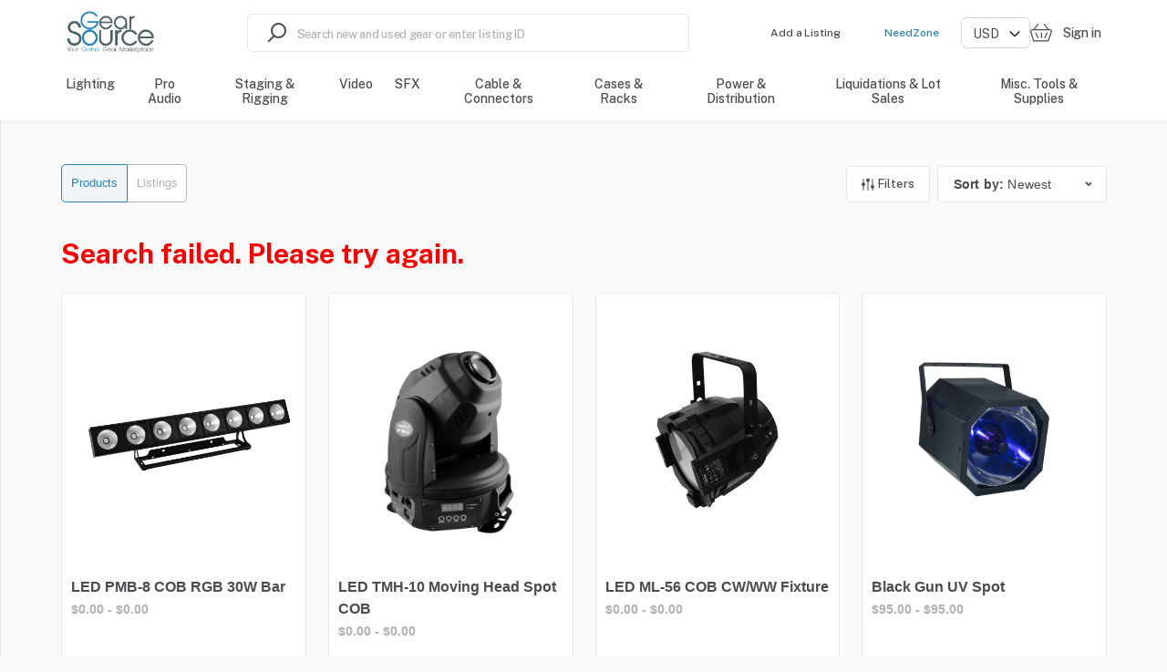

--- FILE ---
content_type: text/html; charset=utf-8
request_url: https://gearsource.com/products/brand/eurolite
body_size: 61744
content:
<!doctype html><html lang="en-US"><head><meta charset="utf-8"><title data-rh="true">All Products with brand eurolite</title><meta name="viewport" content="width=device-width,initial-scale=1"><meta data-rh="true" http-equiv="Content-Type" content="text/html; charset=UTF-8"/><meta data-rh="true" http-equiv="Content-Language" content="en-US"/><meta data-rh="true" name="viewport" content="width=device-width, initial-scale=1, maximum-scale=1"/><meta data-rh="true" name="description" content="All Products with brand eurolite"/><meta data-rh="true" name="author" content="GearSource"/><meta data-rh="true" property="og:description" content="All Products with brand eurolite"/><meta data-rh="true" property="og:title" content="All Products with brand eurolite"/><meta data-rh="true" property="og:type" content="website"/><meta data-rh="true" property="og:url" content="https://gearsource.com/products/brand/eurolite"/><meta data-rh="true" property="og:locale" content="en-US"/><meta data-rh="true" property="og:image" content="https://sharetribe-assets.imgix.net/653f6985-d80a-45ef-b0d6-9412d2305b81/raw/90/84dc5a73c290ba378c72fbd63a848ccfaaac5a?auto=format&amp;fit=clip&amp;h=630&amp;w=1200&amp;s=09ca708e509a39212b932d0d1ccc1f99"/><meta data-rh="true" property="og:image:width" content="1200"/><meta data-rh="true" property="og:image:height" content="630"/><meta data-rh="true" property="og:site_name" content="GearSource"/><meta data-rh="true" name="twitter:card" content="summary_large_image"/><meta data-rh="true" name="twitter:title" content="All Products with brand eurolite"/><meta data-rh="true" name="twitter:description" content="All Products with brand eurolite"/><meta data-rh="true" name="twitter:url" content="https://gearsource.com/products/brand/eurolite"/><meta data-rh="true" name="twitter:site" content="@GearSource"/><meta data-rh="true" name="twitter:image" content="https://sharetribe-assets.imgix.net/653f6985-d80a-45ef-b0d6-9412d2305b81/raw/90/84dc5a73c290ba378c72fbd63a848ccfaaac5a?auto=format&amp;fit=clip&amp;h=315&amp;w=600&amp;s=1f2349c2a088e71e97c825dd65aad265"/><meta data-rh="true" name="twitter:domain" content="https://gearsource.com"/><link rel="apple-touch-icon" sizes="180x180" href="/static/icons/apple-touch-icon.png"><link rel="manifest" href="/static/icons/site.webmanifest"><meta name="msapplication-TileColor" content="#da532c"><meta name="theme-color" content="#ffffff"><meta name="msapplication-config" content="/static/icons/browserconfig.xml"><script>!function(e,t,a,n,g){e[n]=e[n]||[],e[n].push({"gtm.start":(new Date).getTime(),event:"gtm.js"});var m=t.getElementsByTagName(a)[0],r=t.createElement(a);r.async=!0,r.src="https://www.googletagmanager.com/gtm.js?id=GTM-W78PFGWJ",m.parentNode.insertBefore(r,m)}(window,document,"script","dataLayer")</script><link data-rh="true" rel="canonical" href="https://gearsource.com/products/brand/eurolite"/><link data-rh="true" rel="icon" type="image/png" sizes="16x16" href="https://sharetribe-assets.imgix.net/653f6985-d80a-45ef-b0d6-9412d2305b81/raw/52/4e1bf1bb20a4d4ed9ab4376c80f5fd48f8c81c?auto=format&amp;crop=edges&amp;fit=crop&amp;h=16&amp;w=16&amp;s=65a389f3bf54aa1e0aff4f8c672115c2"/><link data-rh="true" rel="icon" type="image/png" sizes="32x32" href="https://sharetribe-assets.imgix.net/653f6985-d80a-45ef-b0d6-9412d2305b81/raw/52/4e1bf1bb20a4d4ed9ab4376c80f5fd48f8c81c?auto=format&amp;crop=edges&amp;fit=crop&amp;h=32&amp;w=32&amp;s=f82cf4d428f903c0a80017e703a802ad"/><link data-rh="true" rel="icon" type="image/png" sizes="48x48" href="https://sharetribe-assets.imgix.net/653f6985-d80a-45ef-b0d6-9412d2305b81/raw/52/4e1bf1bb20a4d4ed9ab4376c80f5fd48f8c81c?auto=format&amp;crop=edges&amp;fit=crop&amp;h=48&amp;w=48&amp;s=a7b70980a45b8ed988384ee8ddd6d7e1"/><link data-chunk="main" rel="stylesheet" href="/static/css/main.f6c0a769.css">
<link data-chunk="SearchPageWithGrid" rel="stylesheet" href="/static/css/9611.f7ae0418.chunk.css">
<link data-chunk="SearchPageWithGrid" rel="stylesheet" href="/static/css/SearchPageWithGrid.3af4452e.chunk.css">
<link data-chunk="SectionBuilder" rel="stylesheet" href="/static/css/4676.38a3f254.chunk.css">
<link data-chunk="SectionBuilder" rel="stylesheet" href="/static/css/PageBuilder.9fe02e1d.chunk.css"><link data-parent-chunk="main" rel="prefetch" as="style" href="/static/css/MasterProductPage.0e8888f9.chunk.css">
<link data-parent-chunk="main" rel="prefetch" as="style" href="/static/css/SearchPageWithMap.82c83364.chunk.css">
<link data-parent-chunk="main" rel="prefetch" as="style" href="/static/css/SearchPageWithGrid.3af4452e.chunk.css">
<link data-parent-chunk="main" rel="prefetch" as="style" href="/static/css/9611.f7ae0418.chunk.css">
<link data-parent-chunk="main" rel="prefetch" as="style" href="/static/css/ListingPage.739cf5ab.chunk.css">
<link data-parent-chunk="main" rel="prefetch" as="style" href="/static/css/654.3131901c.chunk.css">
<link data-chunk="SectionBuilder" rel="preload" as="style" href="/static/css/PageBuilder.9fe02e1d.chunk.css">
<link data-chunk="SectionBuilder" rel="preload" as="style" href="/static/css/4676.38a3f254.chunk.css">
<link data-chunk="SearchPageWithGrid" rel="preload" as="style" href="/static/css/SearchPageWithGrid.3af4452e.chunk.css">
<link data-chunk="SearchPageWithGrid" rel="preload" as="style" href="/static/css/9611.f7ae0418.chunk.css">
<link data-chunk="main" rel="preload" as="style" href="/static/css/main.f6c0a769.css">
<link data-chunk="main" rel="preload" as="script" href="/static/js/main.7e88af59.js">
<link data-chunk="SearchPageWithGrid" rel="preload" as="script" href="/static/js/1170.10d0233b.chunk.js">
<link data-chunk="SearchPageWithGrid" rel="preload" as="script" href="/static/js/30.797e3979.chunk.js">
<link data-chunk="SearchPageWithGrid" rel="preload" as="script" href="/static/js/7115.21c176cc.chunk.js">
<link data-chunk="SearchPageWithGrid" rel="preload" as="script" href="/static/js/9611.44fde8c5.chunk.js">
<link data-chunk="SearchPageWithGrid" rel="preload" as="script" href="/static/js/SearchPageWithGrid.a85f0313.chunk.js">
<link data-chunk="SectionBuilder" rel="preload" as="script" href="/static/js/6261.e6c41182.chunk.js">
<link data-chunk="SectionBuilder" rel="preload" as="script" href="/static/js/4676.301a828d.chunk.js">
<link data-chunk="SectionBuilder" rel="preload" as="script" href="/static/js/PageBuilder.33d57357.chunk.js">
<link data-parent-chunk="main" rel="prefetch" as="script" href="/static/js/4672.0f3c7684.chunk.js">
<link data-parent-chunk="main" rel="prefetch" as="script" href="/static/js/8786.5b22d628.chunk.js">
<link data-parent-chunk="main" rel="prefetch" as="script" href="/static/js/30.797e3979.chunk.js">
<link data-parent-chunk="main" rel="prefetch" as="script" href="/static/js/654.71642b4d.chunk.js">
<link data-parent-chunk="main" rel="prefetch" as="script" href="/static/js/7723.339d8e43.chunk.js">
<link data-parent-chunk="main" rel="prefetch" as="script" href="/static/js/ListingPage.52c49daf.chunk.js">
<link data-parent-chunk="main" rel="prefetch" as="script" href="/static/js/1170.10d0233b.chunk.js">
<link data-parent-chunk="main" rel="prefetch" as="script" href="/static/js/7115.21c176cc.chunk.js">
<link data-parent-chunk="main" rel="prefetch" as="script" href="/static/js/9611.44fde8c5.chunk.js">
<link data-parent-chunk="main" rel="prefetch" as="script" href="/static/js/SearchPageWithGrid.a85f0313.chunk.js">
<link data-parent-chunk="main" rel="prefetch" as="script" href="/static/js/SearchPageWithMap.dfa4472f.chunk.js">
<link data-parent-chunk="main" rel="prefetch" as="script" href="/static/js/MasterProductPage.70198629.chunk.js"><style>@font-face{font-family:'Public Sans';font-style:italic;font-weight:100;font-display:swap;src:url(https://fonts.gstatic.com/s/publicsans/v14/ijwTs572Xtc6ZYQws9YVwnNDTJLax8s3JimW3w.woff2) format('woff2');unicode-range:U+0100-02AF,U+0304,U+0308,U+0329,U+1E00-1E9F,U+1EF2-1EFF,U+2020,U+20A0-20AB,U+20AD-20CF,U+2113,U+2C60-2C7F,U+A720-A7FF}@font-face{font-family:'Public Sans';font-style:italic;font-weight:100;font-display:swap;src:url(https://fonts.gstatic.com/s/publicsans/v14/ijwTs572Xtc6ZYQws9YVwnNDTJzax8s3Jik.woff2) format('woff2');unicode-range:U+0000-00FF,U+0131,U+0152-0153,U+02BB-02BC,U+02C6,U+02DA,U+02DC,U+0304,U+0308,U+0329,U+2000-206F,U+2074,U+20AC,U+2122,U+2191,U+2193,U+2212,U+2215,U+FEFF,U+FFFD}@font-face{font-family:'Public Sans';font-style:italic;font-weight:200;font-display:swap;src:url(https://fonts.gstatic.com/s/publicsans/v14/ijwTs572Xtc6ZYQws9YVwnNDTJLax8s3JimW3w.woff2) format('woff2');unicode-range:U+0100-02AF,U+0304,U+0308,U+0329,U+1E00-1E9F,U+1EF2-1EFF,U+2020,U+20A0-20AB,U+20AD-20CF,U+2113,U+2C60-2C7F,U+A720-A7FF}@font-face{font-family:'Public Sans';font-style:italic;font-weight:200;font-display:swap;src:url(https://fonts.gstatic.com/s/publicsans/v14/ijwTs572Xtc6ZYQws9YVwnNDTJzax8s3Jik.woff2) format('woff2');unicode-range:U+0000-00FF,U+0131,U+0152-0153,U+02BB-02BC,U+02C6,U+02DA,U+02DC,U+0304,U+0308,U+0329,U+2000-206F,U+2074,U+20AC,U+2122,U+2191,U+2193,U+2212,U+2215,U+FEFF,U+FFFD}@font-face{font-family:'Public Sans';font-style:italic;font-weight:300;font-display:swap;src:url(https://fonts.gstatic.com/s/publicsans/v14/ijwTs572Xtc6ZYQws9YVwnNDTJLax8s3JimW3w.woff2) format('woff2');unicode-range:U+0100-02AF,U+0304,U+0308,U+0329,U+1E00-1E9F,U+1EF2-1EFF,U+2020,U+20A0-20AB,U+20AD-20CF,U+2113,U+2C60-2C7F,U+A720-A7FF}@font-face{font-family:'Public Sans';font-style:italic;font-weight:300;font-display:swap;src:url(https://fonts.gstatic.com/s/publicsans/v14/ijwTs572Xtc6ZYQws9YVwnNDTJzax8s3Jik.woff2) format('woff2');unicode-range:U+0000-00FF,U+0131,U+0152-0153,U+02BB-02BC,U+02C6,U+02DA,U+02DC,U+0304,U+0308,U+0329,U+2000-206F,U+2074,U+20AC,U+2122,U+2191,U+2193,U+2212,U+2215,U+FEFF,U+FFFD}@font-face{font-family:'Public Sans';font-style:italic;font-weight:400;font-display:swap;src:url(https://fonts.gstatic.com/s/publicsans/v14/ijwTs572Xtc6ZYQws9YVwnNDTJLax8s3JimW3w.woff2) format('woff2');unicode-range:U+0100-02AF,U+0304,U+0308,U+0329,U+1E00-1E9F,U+1EF2-1EFF,U+2020,U+20A0-20AB,U+20AD-20CF,U+2113,U+2C60-2C7F,U+A720-A7FF}@font-face{font-family:'Public Sans';font-style:italic;font-weight:400;font-display:swap;src:url(https://fonts.gstatic.com/s/publicsans/v14/ijwTs572Xtc6ZYQws9YVwnNDTJzax8s3Jik.woff2) format('woff2');unicode-range:U+0000-00FF,U+0131,U+0152-0153,U+02BB-02BC,U+02C6,U+02DA,U+02DC,U+0304,U+0308,U+0329,U+2000-206F,U+2074,U+20AC,U+2122,U+2191,U+2193,U+2212,U+2215,U+FEFF,U+FFFD}@font-face{font-family:'Public Sans';font-style:italic;font-weight:500;font-display:swap;src:url(https://fonts.gstatic.com/s/publicsans/v14/ijwTs572Xtc6ZYQws9YVwnNDTJLax8s3JimW3w.woff2) format('woff2');unicode-range:U+0100-02AF,U+0304,U+0308,U+0329,U+1E00-1E9F,U+1EF2-1EFF,U+2020,U+20A0-20AB,U+20AD-20CF,U+2113,U+2C60-2C7F,U+A720-A7FF}@font-face{font-family:'Public Sans';font-style:italic;font-weight:500;font-display:swap;src:url(https://fonts.gstatic.com/s/publicsans/v14/ijwTs572Xtc6ZYQws9YVwnNDTJzax8s3Jik.woff2) format('woff2');unicode-range:U+0000-00FF,U+0131,U+0152-0153,U+02BB-02BC,U+02C6,U+02DA,U+02DC,U+0304,U+0308,U+0329,U+2000-206F,U+2074,U+20AC,U+2122,U+2191,U+2193,U+2212,U+2215,U+FEFF,U+FFFD}@font-face{font-family:'Public Sans';font-style:italic;font-weight:600;font-display:swap;src:url(https://fonts.gstatic.com/s/publicsans/v14/ijwTs572Xtc6ZYQws9YVwnNDTJLax8s3JimW3w.woff2) format('woff2');unicode-range:U+0100-02AF,U+0304,U+0308,U+0329,U+1E00-1E9F,U+1EF2-1EFF,U+2020,U+20A0-20AB,U+20AD-20CF,U+2113,U+2C60-2C7F,U+A720-A7FF}@font-face{font-family:'Public Sans';font-style:italic;font-weight:600;font-display:swap;src:url(https://fonts.gstatic.com/s/publicsans/v14/ijwTs572Xtc6ZYQws9YVwnNDTJzax8s3Jik.woff2) format('woff2');unicode-range:U+0000-00FF,U+0131,U+0152-0153,U+02BB-02BC,U+02C6,U+02DA,U+02DC,U+0304,U+0308,U+0329,U+2000-206F,U+2074,U+20AC,U+2122,U+2191,U+2193,U+2212,U+2215,U+FEFF,U+FFFD}@font-face{font-family:'Public Sans';font-style:italic;font-weight:700;font-display:swap;src:url(https://fonts.gstatic.com/s/publicsans/v14/ijwTs572Xtc6ZYQws9YVwnNDTJLax8s3JimW3w.woff2) format('woff2');unicode-range:U+0100-02AF,U+0304,U+0308,U+0329,U+1E00-1E9F,U+1EF2-1EFF,U+2020,U+20A0-20AB,U+20AD-20CF,U+2113,U+2C60-2C7F,U+A720-A7FF}@font-face{font-family:'Public Sans';font-style:italic;font-weight:700;font-display:swap;src:url(https://fonts.gstatic.com/s/publicsans/v14/ijwTs572Xtc6ZYQws9YVwnNDTJzax8s3Jik.woff2) format('woff2');unicode-range:U+0000-00FF,U+0131,U+0152-0153,U+02BB-02BC,U+02C6,U+02DA,U+02DC,U+0304,U+0308,U+0329,U+2000-206F,U+2074,U+20AC,U+2122,U+2191,U+2193,U+2212,U+2215,U+FEFF,U+FFFD}@font-face{font-family:'Public Sans';font-style:italic;font-weight:800;font-display:swap;src:url(https://fonts.gstatic.com/s/publicsans/v14/ijwTs572Xtc6ZYQws9YVwnNDTJLax8s3JimW3w.woff2) format('woff2');unicode-range:U+0100-02AF,U+0304,U+0308,U+0329,U+1E00-1E9F,U+1EF2-1EFF,U+2020,U+20A0-20AB,U+20AD-20CF,U+2113,U+2C60-2C7F,U+A720-A7FF}@font-face{font-family:'Public Sans';font-style:italic;font-weight:800;font-display:swap;src:url(https://fonts.gstatic.com/s/publicsans/v14/ijwTs572Xtc6ZYQws9YVwnNDTJzax8s3Jik.woff2) format('woff2');unicode-range:U+0000-00FF,U+0131,U+0152-0153,U+02BB-02BC,U+02C6,U+02DA,U+02DC,U+0304,U+0308,U+0329,U+2000-206F,U+2074,U+20AC,U+2122,U+2191,U+2193,U+2212,U+2215,U+FEFF,U+FFFD}@font-face{font-family:'Public Sans';font-style:italic;font-weight:900;font-display:swap;src:url(https://fonts.gstatic.com/s/publicsans/v14/ijwTs572Xtc6ZYQws9YVwnNDTJLax8s3JimW3w.woff2) format('woff2');unicode-range:U+0100-02AF,U+0304,U+0308,U+0329,U+1E00-1E9F,U+1EF2-1EFF,U+2020,U+20A0-20AB,U+20AD-20CF,U+2113,U+2C60-2C7F,U+A720-A7FF}@font-face{font-family:'Public Sans';font-style:italic;font-weight:900;font-display:swap;src:url(https://fonts.gstatic.com/s/publicsans/v14/ijwTs572Xtc6ZYQws9YVwnNDTJzax8s3Jik.woff2) format('woff2');unicode-range:U+0000-00FF,U+0131,U+0152-0153,U+02BB-02BC,U+02C6,U+02DA,U+02DC,U+0304,U+0308,U+0329,U+2000-206F,U+2074,U+20AC,U+2122,U+2191,U+2193,U+2212,U+2215,U+FEFF,U+FFFD}@font-face{font-family:'Public Sans';font-style:normal;font-weight:100;font-display:swap;src:url(https://fonts.gstatic.com/s/publicsans/v14/ijwRs572Xtc6ZYQws9YVwnNIfJ7QwOk1Fig.woff2) format('woff2');unicode-range:U+0100-02AF,U+0304,U+0308,U+0329,U+1E00-1E9F,U+1EF2-1EFF,U+2020,U+20A0-20AB,U+20AD-20CF,U+2113,U+2C60-2C7F,U+A720-A7FF}@font-face{font-family:'Public Sans';font-style:normal;font-weight:100;font-display:swap;src:url(https://fonts.gstatic.com/s/publicsans/v14/ijwRs572Xtc6ZYQws9YVwnNGfJ7QwOk1.woff2) format('woff2');unicode-range:U+0000-00FF,U+0131,U+0152-0153,U+02BB-02BC,U+02C6,U+02DA,U+02DC,U+0304,U+0308,U+0329,U+2000-206F,U+2074,U+20AC,U+2122,U+2191,U+2193,U+2212,U+2215,U+FEFF,U+FFFD}@font-face{font-family:'Public Sans';font-style:normal;font-weight:200;font-display:swap;src:url(https://fonts.gstatic.com/s/publicsans/v14/ijwRs572Xtc6ZYQws9YVwnNIfJ7QwOk1Fig.woff2) format('woff2');unicode-range:U+0100-02AF,U+0304,U+0308,U+0329,U+1E00-1E9F,U+1EF2-1EFF,U+2020,U+20A0-20AB,U+20AD-20CF,U+2113,U+2C60-2C7F,U+A720-A7FF}@font-face{font-family:'Public Sans';font-style:normal;font-weight:200;font-display:swap;src:url(https://fonts.gstatic.com/s/publicsans/v14/ijwRs572Xtc6ZYQws9YVwnNGfJ7QwOk1.woff2) format('woff2');unicode-range:U+0000-00FF,U+0131,U+0152-0153,U+02BB-02BC,U+02C6,U+02DA,U+02DC,U+0304,U+0308,U+0329,U+2000-206F,U+2074,U+20AC,U+2122,U+2191,U+2193,U+2212,U+2215,U+FEFF,U+FFFD}@font-face{font-family:'Public Sans';font-style:normal;font-weight:300;font-display:swap;src:url(https://fonts.gstatic.com/s/publicsans/v14/ijwRs572Xtc6ZYQws9YVwnNIfJ7QwOk1Fig.woff2) format('woff2');unicode-range:U+0100-02AF,U+0304,U+0308,U+0329,U+1E00-1E9F,U+1EF2-1EFF,U+2020,U+20A0-20AB,U+20AD-20CF,U+2113,U+2C60-2C7F,U+A720-A7FF}@font-face{font-family:'Public Sans';font-style:normal;font-weight:300;font-display:swap;src:url(https://fonts.gstatic.com/s/publicsans/v14/ijwRs572Xtc6ZYQws9YVwnNGfJ7QwOk1.woff2) format('woff2');unicode-range:U+0000-00FF,U+0131,U+0152-0153,U+02BB-02BC,U+02C6,U+02DA,U+02DC,U+0304,U+0308,U+0329,U+2000-206F,U+2074,U+20AC,U+2122,U+2191,U+2193,U+2212,U+2215,U+FEFF,U+FFFD}@font-face{font-family:'Public Sans';font-style:normal;font-weight:400;font-display:swap;src:url(https://fonts.gstatic.com/s/publicsans/v14/ijwRs572Xtc6ZYQws9YVwnNIfJ7QwOk1Fig.woff2) format('woff2');unicode-range:U+0100-02AF,U+0304,U+0308,U+0329,U+1E00-1E9F,U+1EF2-1EFF,U+2020,U+20A0-20AB,U+20AD-20CF,U+2113,U+2C60-2C7F,U+A720-A7FF}@font-face{font-family:'Public Sans';font-style:normal;font-weight:400;font-display:swap;src:url(https://fonts.gstatic.com/s/publicsans/v14/ijwRs572Xtc6ZYQws9YVwnNGfJ7QwOk1.woff2) format('woff2');unicode-range:U+0000-00FF,U+0131,U+0152-0153,U+02BB-02BC,U+02C6,U+02DA,U+02DC,U+0304,U+0308,U+0329,U+2000-206F,U+2074,U+20AC,U+2122,U+2191,U+2193,U+2212,U+2215,U+FEFF,U+FFFD}@font-face{font-family:'Public Sans';font-style:normal;font-weight:500;font-display:swap;src:url(https://fonts.gstatic.com/s/publicsans/v14/ijwRs572Xtc6ZYQws9YVwnNIfJ7QwOk1Fig.woff2) format('woff2');unicode-range:U+0100-02AF,U+0304,U+0308,U+0329,U+1E00-1E9F,U+1EF2-1EFF,U+2020,U+20A0-20AB,U+20AD-20CF,U+2113,U+2C60-2C7F,U+A720-A7FF}@font-face{font-family:'Public Sans';font-style:normal;font-weight:500;font-display:swap;src:url(https://fonts.gstatic.com/s/publicsans/v14/ijwRs572Xtc6ZYQws9YVwnNGfJ7QwOk1.woff2) format('woff2');unicode-range:U+0000-00FF,U+0131,U+0152-0153,U+02BB-02BC,U+02C6,U+02DA,U+02DC,U+0304,U+0308,U+0329,U+2000-206F,U+2074,U+20AC,U+2122,U+2191,U+2193,U+2212,U+2215,U+FEFF,U+FFFD}@font-face{font-family:'Public Sans';font-style:normal;font-weight:600;font-display:swap;src:url(https://fonts.gstatic.com/s/publicsans/v14/ijwRs572Xtc6ZYQws9YVwnNIfJ7QwOk1Fig.woff2) format('woff2');unicode-range:U+0100-02AF,U+0304,U+0308,U+0329,U+1E00-1E9F,U+1EF2-1EFF,U+2020,U+20A0-20AB,U+20AD-20CF,U+2113,U+2C60-2C7F,U+A720-A7FF}@font-face{font-family:'Public Sans';font-style:normal;font-weight:600;font-display:swap;src:url(https://fonts.gstatic.com/s/publicsans/v14/ijwRs572Xtc6ZYQws9YVwnNGfJ7QwOk1.woff2) format('woff2');unicode-range:U+0000-00FF,U+0131,U+0152-0153,U+02BB-02BC,U+02C6,U+02DA,U+02DC,U+0304,U+0308,U+0329,U+2000-206F,U+2074,U+20AC,U+2122,U+2191,U+2193,U+2212,U+2215,U+FEFF,U+FFFD}@font-face{font-family:'Public Sans';font-style:normal;font-weight:700;font-display:swap;src:url(https://fonts.gstatic.com/s/publicsans/v14/ijwRs572Xtc6ZYQws9YVwnNIfJ7QwOk1Fig.woff2) format('woff2');unicode-range:U+0100-02AF,U+0304,U+0308,U+0329,U+1E00-1E9F,U+1EF2-1EFF,U+2020,U+20A0-20AB,U+20AD-20CF,U+2113,U+2C60-2C7F,U+A720-A7FF}@font-face{font-family:'Public Sans';font-style:normal;font-weight:700;font-display:swap;src:url(https://fonts.gstatic.com/s/publicsans/v14/ijwRs572Xtc6ZYQws9YVwnNGfJ7QwOk1.woff2) format('woff2');unicode-range:U+0000-00FF,U+0131,U+0152-0153,U+02BB-02BC,U+02C6,U+02DA,U+02DC,U+0304,U+0308,U+0329,U+2000-206F,U+2074,U+20AC,U+2122,U+2191,U+2193,U+2212,U+2215,U+FEFF,U+FFFD}@font-face{font-family:'Public Sans';font-style:normal;font-weight:800;font-display:swap;src:url(https://fonts.gstatic.com/s/publicsans/v14/ijwRs572Xtc6ZYQws9YVwnNIfJ7QwOk1Fig.woff2) format('woff2');unicode-range:U+0100-02AF,U+0304,U+0308,U+0329,U+1E00-1E9F,U+1EF2-1EFF,U+2020,U+20A0-20AB,U+20AD-20CF,U+2113,U+2C60-2C7F,U+A720-A7FF}@font-face{font-family:'Public Sans';font-style:normal;font-weight:800;font-display:swap;src:url(https://fonts.gstatic.com/s/publicsans/v14/ijwRs572Xtc6ZYQws9YVwnNGfJ7QwOk1.woff2) format('woff2');unicode-range:U+0000-00FF,U+0131,U+0152-0153,U+02BB-02BC,U+02C6,U+02DA,U+02DC,U+0304,U+0308,U+0329,U+2000-206F,U+2074,U+20AC,U+2122,U+2191,U+2193,U+2212,U+2215,U+FEFF,U+FFFD}@font-face{font-family:'Public Sans';font-style:normal;font-weight:900;font-display:swap;src:url(https://fonts.gstatic.com/s/publicsans/v14/ijwRs572Xtc6ZYQws9YVwnNIfJ7QwOk1Fig.woff2) format('woff2');unicode-range:U+0100-02AF,U+0304,U+0308,U+0329,U+1E00-1E9F,U+1EF2-1EFF,U+2020,U+20A0-20AB,U+20AD-20CF,U+2113,U+2C60-2C7F,U+A720-A7FF}@font-face{font-family:'Public Sans';font-style:normal;font-weight:900;font-display:swap;src:url(https://fonts.gstatic.com/s/publicsans/v14/ijwRs572Xtc6ZYQws9YVwnNGfJ7QwOk1.woff2) format('woff2');unicode-range:U+0000-00FF,U+0131,U+0152-0153,U+02BB-02BC,U+02C6,U+02DA,U+02DC,U+0304,U+0308,U+0329,U+2000-206F,U+2074,U+20AC,U+2122,U+2191,U+2193,U+2212,U+2215,U+FEFF,U+FFFD}</style><script data-rh="true" id="GoogleMapsApi" src="https://maps.googleapis.com/maps/api/js?key=AIzaSyC4HIRfZzxjyjUl5J6eJVFsWSTeSvu5Qkg&amp;libraries=places" crossOrigin="true" async="true"></script><script data-rh="true" id="page-schema" type="application/ld+json">{"@context":"http://schema.org/","@graph":[{"@context":"http://schema.org","@type":"SearchResultsPage","description":"All Products with brand eurolite","name":"All Products with brand eurolite","mainEntity":["{\"@type\":\"ItemList\",\"name\":\"a query\",\"itemListOrder\":\"http://schema.org/ItemListOrderAscending\",\"itemListElement\":[]}"]},{"@type":"Organization","name":"GearSource","url":"https://gearsource.com","logo":"https://sharetribe-assets.imgix.net/653f6985-d80a-45ef-b0d6-9412d2305b81/raw/c4/77ca6b516c217c123febd550066e8ab9bf20a6?auto=format&fit=clip&h=96&w=640&s=5843ea3c9e5256c1aedc5f2e42fe5a13","email":"marketing@gearsource.com","description":"GearSource is your one-stop destination for selling new and used audio, video, lighting and staging equipment. Browse our wide selection of high quality GearSource products.","contactPoint":[{"@type":"ContactPoint","telephone":"+1-561-296-9555","contactType":"customer support"},{"@type":"ContactPoint","telephone":"+1-8666694327","contactType":"Toll Free Number"}],"sameAs":["https://www.linkedin.com/company/gearsource/","https://www.facebook.com/GearSource","https://www.instagram.com/gearsource/","https://twitter.com/GearSource","https://www.youtube.com/c/Gearsource"]},{"@type":"ElectronicsStore","priceRange":"$$$","name":"GearSource","url":"https://gearsource.com","logo":"https://sharetribe-assets.imgix.net/653f6985-d80a-45ef-b0d6-9412d2305b81/raw/c4/77ca6b516c217c123febd550066e8ab9bf20a6?auto=format&fit=clip&h=96&w=640&s=5843ea3c9e5256c1aedc5f2e42fe5a13","email":"marketing@gearsource.com","description":"GearSource is a leading online marketplace for buying and selling new and used audio, video, lighting and staging equipment. We connect buyers and sellers in the professional production industry, providing a wide range of gear to businesses and events worldwide.","telephone":"+1-561-296-9555","address":{"@type":"PostalAddress","streetAddress":"66 West Flagler Street","addressLocality":"Miami, FL","addressRegion":"United States","postalCode":"33130","addressCountry":"US"},"contactPoint":[{"@type":"ContactPoint","telephone":"+1-561-296-9555","contactType":"customer support"},{"@type":"ContactPoint","telephone":"+1-8666694327","contactType":"Toll Free Number"}],"sameAs":["https://www.linkedin.com/company/gearsource/","https://www.facebook.com/GearSource","https://www.instagram.com/gearsource/","https://twitter.com/GearSource","https://www.youtube.com/c/Gearsource"],"image":"https://sharetribe-assets.imgix.net/653f6985-d80a-45ef-b0d6-9412d2305b81/raw/c4/77ca6b516c217c123febd550066e8ab9bf20a6?auto=format&fit=clip&h=96&w=640&s=5843ea3c9e5256c1aedc5f2e42fe5a13"}]}</script><link rel="stylesheet" href="/static/reactDates.css"/><link rel="stylesheet" href="/static/reactPhoneInput.css"/><script>!function(e,t,n,c,o,a,f){e.fbq||(o=e.fbq=function(){o.callMethod?o.callMethod.apply(o,arguments):o.queue.push(arguments)},e._fbq||(e._fbq=o),o.push=o,o.loaded=!0,o.version="2.0",o.queue=[],(a=t.createElement(n)).async=!0,a.src="https://connect.facebook.net/en_US/fbevents.js",(f=t.getElementsByTagName(n)[0]).parentNode.insertBefore(a,f))}(window,document,"script"),fbq("init","390878915003210"),fbq("track","PageView")</script><noscript><img height="1" width="1" src="https://www.facebook.com/tr?id=390878915003210&ev=PageView
    &noscript=1" alt="Facebook tracking pixel"/></noscript></head><body><noscript><iframe src="https://www.googletagmanager.com/ns.html?id=GTM-W78PFGWJ" height="0" width="0" style="display:none;visibility:hidden"></iframe></noscript><div id="root"><div class="Page_root__cFSIj" style="--marketplaceColor:#2483bf;--marketplaceColorDark:hsl(203, 68%, 35%);--marketplaceColorLight:hsl(203, 68%, 55%)" id="page"><div class="Page_content__AW2GK"><div class="Topbar_root__HMxyk SearchPage_topbar__haGqI"><div class="Topbar_container__H-BQF"><a class="LinkedLogo_root__BrSGe Topbar_mobileLogoContainer__feUWl" href="/"><img class="Topbar_mobileLogo__XgtVc" src="/static/media/GS_Logo_with_Tagline_Marketplace.6cb3221c5916267fa2f9.jpeg" alt="Go to homepage" width="72px" height="36px"/></a><div class="Topbar_menuGroupMobile__7Ti7C"><a class="Topbar_loginLink__rZRr+" href="/login"><span>Sign in</span></a><a class="Topbar_needZoneLink__NZ0Em" href="/need-zone"><span>NeedZone</span></a><select class="Topbar_currencySelect__2vFFj" name="currency"><option selected="" value="USD">USD</option><option value="CAD">CAD</option><option value="EUR">EUR</option><option value="GBP">GBP</option></select><a class="Topbar_menu__iO9by h5" aria-label="Cart" href="/cart"><svg class="IconCart_root__9R+1I Topbar_menuIcon__vVlZ4" xmlns="http://www.w3.org/2000/svg" width="29" height="25" viewBox="0 0 29 25" fill="none"><g id="Group 20"><path id="Union" fill-rule="evenodd" clip-rule="evenodd" d="M19.1444 1.27403C18.8856 0.950583 18.4136 0.898142 18.0902 1.1569C17.7667 1.41566 17.7143 1.88763 17.9731 2.21107L22.9133 8.38637H6.0707L11.0109 2.21107C11.2697 1.88763 11.2173 1.41566 10.8938 1.1569C10.5704 0.898142 10.0984 0.950583 9.83964 1.27403L4.14977 8.38637H2.76206C0.919936 8.38637 -0.401295 10.1621 0.128035 11.9266L3.36434 22.7143C3.7133 23.8775 4.78394 24.674 5.99836 24.674H22.3153C23.4839 24.674 24.5249 23.9355 24.9109 22.8325L28.6866 12.0448C29.3124 10.2569 27.9853 8.38637 26.091 8.38637H24.8342L19.1444 1.27403ZM4.50215 9.88637H2.76206C1.92473 9.88637 1.32417 10.6935 1.56477 11.4956L4.80108 22.2832C4.95969 22.812 5.44635 23.174 5.99836 23.174H22.3153C22.8465 23.174 23.3197 22.8383 23.4951 22.337L27.2708 11.5493C27.5553 10.7366 26.952 9.88637 26.091 9.88637H24.4819H24.4666H4.51735C4.51228 9.88643 4.50722 9.88643 4.50215 9.88637ZM22.5909 12.9019C22.9614 13.0871 23.1115 13.5376 22.9263 13.9081L19.9688 19.8232C19.7835 20.1936 19.333 20.3438 18.9625 20.1586C18.5921 19.9733 18.4419 19.5228 18.6271 19.1523L21.5847 13.2373C21.7699 12.8668 22.2204 12.7166 22.5909 12.9019ZM15.6117 13.5727C15.6117 13.1585 15.2759 12.8227 14.8617 12.8227C14.4475 12.8227 14.1117 13.1585 14.1117 13.5727V19.4877C14.1117 19.902 14.4475 20.2377 14.8617 20.2377C15.2759 20.2377 15.6117 19.902 15.6117 19.4877V13.5727ZM7.1323 12.9019C7.50279 12.7166 7.95329 12.8668 8.13853 13.2373L11.0961 19.1523C11.2813 19.5228 11.1311 19.9733 10.7607 20.1586C10.3902 20.3438 9.93967 20.1936 9.75443 19.8232L6.79689 13.9081C6.61165 13.5376 6.76182 13.0871 7.1323 12.9019Z"></path></g></svg></a><button class="Topbar_menu__iO9by h5" title="Open menu" disabled=""><svg class="Topbar_rootMenuIcon__MfeKC Topbar_menuIcon__vVlZ4" width="36" height="24" viewBox="0 0 18 12" xmlns="http://www.w3.org/2000/svg"><g fill-rule="evenodd"><rect width="18" height="2" rx="1"></rect><rect y="5" width="18" height="2" rx="1"></rect><rect y="10" width="18" height="2" rx="1"></rect></g></svg></button></div><div class="Topbar_searchContainer__BgoCI"><form method="post" action="/" class=""><div class="TopbarSearchForm_keywordSearchWrapper__K6c5w TopbarSearchForm_mobileInputRoot__7e-ez"><button class="TopbarSearchForm_searchSubmit__HF8mF" aria-label="Search"><div class="TopbarSearchForm_mobileIcon__ZifVH"><svg class="TopbarSearchForm_iconSvg__ils+5" width="21" height="22" viewBox="0 0 21 22" xmlns="http://www.w3.org/2000/svg"><g class="TopbarSearchForm_iconSvgGroup__2-XDW" transform="matrix(-1 0 0 1 20 1)" stroke-width="2" fill="none" fill-rule="evenodd" stroke-linecap="round" stroke-linejoin="round"><path d="M13 14l5.241 5.241"></path><circle cx="7.5" cy="7.5" r="7.5"></circle></g></svg></div></button><input type="text" class="TopbarSearchForm_mobileInput__2aBrO" name="keywords" value="" id="keyword-search-mobile" data-testid="keyword-search-mobile" placeholder="Search new and used gear or enter listing ID" autoComplete="off"/></div></form></div></div><div class="Topbar_desktop__iRkuv"><nav class="TopbarDesktop_root__UeCsn"><a class="LinkedLogo_root__BrSGe TopbarDesktop_logoLink__A-VF7" href="/"><img class="LinkedLogo_logo__-ZpeB" src="/static/media/GS_Logo_with_Tagline_Marketplace.6cb3221c5916267fa2f9.jpeg" alt="GearSource" width="120px" height="60px"/></a><form method="post" action="/" class="TopbarDesktop_searchLink__iWQVG"><div class="TopbarSearchForm_keywordSearchWrapper__K6c5w TopbarDesktop_topbarSearchWithLeftPadding__03egU"><button class="TopbarSearchForm_searchSubmit__HF8mF" aria-label="Search"><div class="TopbarSearchForm_desktopIcon__hMDgY"><svg class="TopbarSearchForm_iconSvg__ils+5" width="21" height="22" viewBox="0 0 21 22" xmlns="http://www.w3.org/2000/svg"><g class="TopbarSearchForm_iconSvgGroup__2-XDW" transform="matrix(-1 0 0 1 20 1)" stroke-width="2" fill="none" fill-rule="evenodd" stroke-linecap="round" stroke-linejoin="round"><path d="M13 14l5.241 5.241"></path><circle cx="7.5" cy="7.5" r="7.5"></circle></g></svg></div></button><input type="text" class="TopbarSearchForm_desktopInput__yqk2m p" name="keywords" value="" id="keyword-search" data-testid="keyword-search" placeholder="Search new and used gear or enter listing ID" autoComplete="off"/></div></form><div class="TopbarDesktop_menuGroup__A-Rx7"><a class="TopbarDesktop_newListingLink__yfPnt TopbarDesktop_menuItemLink__eairx textSmall" href="/product/new"><span>Add a Listing</span></a><a class="TopbarDesktop_needZoneLink__5KWPR" href="/need-zone"><span>NeedZone</span></a><select class="Topbar_currencySelect__2vFFj" name="currency"><option selected="" value="USD">USD</option><option value="CAD">CAD</option><option value="EUR">EUR</option><option value="GBP">GBP</option></select><a class="TopbarDesktop_menu__ZMNYn h5" aria-label="Cart" href="/cart"><svg class="IconCart_root__9R+1I" xmlns="http://www.w3.org/2000/svg" width="29" height="25" viewBox="0 0 29 25" fill="none"><g id="Group 20"><path id="Union" fill-rule="evenodd" clip-rule="evenodd" d="M19.1444 1.27403C18.8856 0.950583 18.4136 0.898142 18.0902 1.1569C17.7667 1.41566 17.7143 1.88763 17.9731 2.21107L22.9133 8.38637H6.0707L11.0109 2.21107C11.2697 1.88763 11.2173 1.41566 10.8938 1.1569C10.5704 0.898142 10.0984 0.950583 9.83964 1.27403L4.14977 8.38637H2.76206C0.919936 8.38637 -0.401295 10.1621 0.128035 11.9266L3.36434 22.7143C3.7133 23.8775 4.78394 24.674 5.99836 24.674H22.3153C23.4839 24.674 24.5249 23.9355 24.9109 22.8325L28.6866 12.0448C29.3124 10.2569 27.9853 8.38637 26.091 8.38637H24.8342L19.1444 1.27403ZM4.50215 9.88637H2.76206C1.92473 9.88637 1.32417 10.6935 1.56477 11.4956L4.80108 22.2832C4.95969 22.812 5.44635 23.174 5.99836 23.174H22.3153C22.8465 23.174 23.3197 22.8383 23.4951 22.337L27.2708 11.5493C27.5553 10.7366 26.952 9.88637 26.091 9.88637H24.4819H24.4666H4.51735C4.51228 9.88643 4.50722 9.88643 4.50215 9.88637ZM22.5909 12.9019C22.9614 13.0871 23.1115 13.5376 22.9263 13.9081L19.9688 19.8232C19.7835 20.1936 19.333 20.3438 18.9625 20.1586C18.5921 19.9733 18.4419 19.5228 18.6271 19.1523L21.5847 13.2373C21.7699 12.8668 22.2204 12.7166 22.5909 12.9019ZM15.6117 13.5727C15.6117 13.1585 15.2759 12.8227 14.8617 12.8227C14.4475 12.8227 14.1117 13.1585 14.1117 13.5727V19.4877C14.1117 19.902 14.4475 20.2377 14.8617 20.2377C15.2759 20.2377 15.6117 19.902 15.6117 19.4877V13.5727ZM7.1323 12.9019C7.50279 12.7166 7.95329 12.8668 8.13853 13.2373L11.0961 19.1523C11.2813 19.5228 11.1311 19.9733 10.7607 20.1586C10.3902 20.3438 9.93967 20.1936 9.75443 19.8232L6.79689 13.9081C6.61165 13.5376 6.76182 13.0871 7.1323 12.9019Z"></path></g></svg></a></div></nav></div><div class="Topbar_genericError__BNbUP"><div class="Topbar_genericErrorContent__5oc1k"><p class="Topbar_genericErrorText__jW1HQ h5"><span>Oh no, something went wrong. Please check your network connection and try again.</span></p></div></div></div><div class="SearchPage_layoutWrapperContainer__AEfDr SearchPage_container__7zmhN"><div class="SearchPage_layoutWrapperMain__d3oJY" role="main"><div class="SearchPage_searchResultContainer__moBrf"><div class="SearchFiltersMobile_root__wyltO SearchPage_searchFiltersMobileList__RSNpg"><div class="SearchFiltersMobile_leftFilter__70cUJ"><div class="Tabs_root__l+cP+ SearchFiltersMobile_tabs__Zuhfh"><div class="Tabs_tab__VfmTx Tabs_tabActive__Bwm2n">Products</div><div class="Tabs_tab__VfmTx">Listings</div></div><div class="SearchFiltersMobile_searchResultSummary__oM0-D h3"></div></div><div class="SearchFiltersMobile_buttons__jA1Wr"><button class="PopupOpenerButton_label__S6iH4"><svg class="IconFilter_root__d5LOm SearchFiltersMobile_filterIcon__3M2LB" width="14" height="14" viewBox="0 0 14 14" fill="none" xmlns="http://www.w3.org/2000/svg"><path d="M12 1.58301V13.4997" stroke="#4A4A4A" stroke-linecap="round"></path><path d="M7 1.58301V13.4997" stroke="#4A4A4A" stroke-linecap="round"></path><path d="M2 1.58301V13.4997" stroke="#4A4A4A" stroke-linecap="round"></path><ellipse cx="2" cy="7.08333" rx="2" ry="1.83333" fill="#4A4A4A"></ellipse><ellipse cx="7" cy="2.49984" rx="2" ry="1.83333" fill="#4A4A4A"></ellipse><ellipse cx="12" cy="9.83333" rx="2" ry="1.83333" fill="#4A4A4A"></ellipse></svg><span>Filters</span></button><div class="Menu_root__yISLg SortBy_sortBy__0uP0p SearchPage_sortFilter__kGG2p" tabindex="0"></div></div><div class="ModalInMobile_modalHidden__sh3z2 ModalInMobile_root__kifJE"><div class="Modal_scrollLayer__4TCDK"><div class="SearchFiltersMobile_modalContainer__qP-y8"><div class="ModalInMobile_modalContent__K5C6+"><div class="SearchFiltersMobile_modalHeadingWrapper__g8zzx"></div><div class="SearchFiltersMobile_showListingsContainer__Tcwkg"><button class="Button_root__j5CKF buttonDefault SearchFiltersMobile_showListingsButton__D9IrW" disabled="">Show</button></div></div></div></div></div></div><div class="MainPanelHeader_root__dgtvw SearchPage_mainPanel__p9UY0"><div class="MainPanelHeader_searchOptions__LGkhZ"><div class="MainPanelHeader_searchResultSummary__s7qB8 textSmall"><div class="Tabs_root__l+cP+ MainPanelHeader_tabs__h41Lk"><div class="Tabs_tab__VfmTx Tabs_tabActive__Bwm2n">Products</div><div class="Tabs_tab__VfmTx">Listings</div></div><span class="MainPanelHeader_resultsFound__9cuRU"></span></div><div class="MainPanelHeader_filterWrapper__cTXJz"><button class="MainPanelHeader_filter__TF2cA PopupOpenerButton_label__S6iH4"><svg class="IconFilter_root__d5LOm MainPanelHeader_filterIcon__LBVOX" width="14" height="14" viewBox="0 0 14 14" fill="none" xmlns="http://www.w3.org/2000/svg"><path d="M12 1.58301V13.4997" stroke="#4A4A4A" stroke-linecap="round"></path><path d="M7 1.58301V13.4997" stroke="#4A4A4A" stroke-linecap="round"></path><path d="M2 1.58301V13.4997" stroke="#4A4A4A" stroke-linecap="round"></path><ellipse cx="2" cy="7.08333" rx="2" ry="1.83333" fill="#4A4A4A"></ellipse><ellipse cx="7" cy="2.49984" rx="2" ry="1.83333" fill="#4A4A4A"></ellipse><ellipse cx="12" cy="9.83333" rx="2" ry="1.83333" fill="#4A4A4A"></ellipse></svg><span>Filters</span></button><div class="Menu_root__yISLg SortByPopup_root__bkvXx SearchPage_sortFilter__kGG2p" tabindex="0"></div></div></div></div><div class="SearchPage_listingsForGridVariant__Mg7XY SearchPage_listings__OxuaE"><div class="MasterProductResultsPanel_root__GpNwP SearchPage_searchListingsPanel__MWWm2"><div class="MasterProductResultsPanel_productCardsNoFilter__z31LN"><a class="ProductCard_root__-vbXk MasterProductResultsPanel_productCard__feUvP" href="/cyc-strip-borderlight-fixtures/led-pmb-8-cob-rgb-30w-bar"><div class="AspectRatioWrapper_root__8ihQp"><div class="AspectRatioWrapper_aspectPadding__6PSJw" style="padding-bottom:112.40875912408758%"><div class="AspectRatioWrapper_aspectBox__8deA4"><div style="position:absolute;top:0;right:0;bottom:0;left:0"></div></div></div></div><div class="ProductCard_info__Eda2M"><div><div class="ProductCard_title__4Ju2t cardTitle">LED<!-- --> <!-- -->PMB-8<!-- --> <!-- -->COB<!-- --> <!-- -->RGB<!-- --> <!-- -->30W<!-- --> <!-- -->Bar</div><span class="ProductCard_price__PsKrX cardTitle PriceRange_grey__dc0qD">$0.00<!-- --> - <!-- -->$0.00</span></div><div class="ProductCard_quantity__YqUb3"><div id="7646"><a class="" href="/need-zone/new"><button class="Button_root__j5CKF buttonDefault" disabled=""><span>Create NeedZone Request</span></button></a></div></div></div></a><a class="ProductCard_root__-vbXk MasterProductResultsPanel_productCard__feUvP" href="/spot-profile-fixtures/led-tmh-10-moving-head-spot-cob"><div class="AspectRatioWrapper_root__8ihQp"><div class="AspectRatioWrapper_aspectPadding__6PSJw" style="padding-bottom:112.40875912408758%"><div class="AspectRatioWrapper_aspectBox__8deA4"><div style="position:absolute;top:0;right:0;bottom:0;left:0"></div></div></div></div><div class="ProductCard_info__Eda2M"><div><div class="ProductCard_title__4Ju2t cardTitle">LED<!-- --> <!-- -->TMH-10<!-- --> <!-- -->Moving<!-- --> <!-- -->Head<!-- --> <!-- -->Spot<!-- --> <!-- -->COB</div><span class="ProductCard_price__PsKrX cardTitle PriceRange_grey__dc0qD">$0.00<!-- --> - <!-- -->$0.00</span></div><div class="ProductCard_quantity__YqUb3"><div id="483"><a class="" href="/need-zone/new"><button class="Button_root__j5CKF buttonDefault" disabled=""><span>Create NeedZone Request</span></button></a></div></div></div></a><a class="ProductCard_root__-vbXk MasterProductResultsPanel_productCard__feUvP" href="/pars-fresnels-wash-fixtures/led-ml-56-cob-cw-ww-fixture"><div class="AspectRatioWrapper_root__8ihQp"><div class="AspectRatioWrapper_aspectPadding__6PSJw" style="padding-bottom:112.40875912408758%"><div class="AspectRatioWrapper_aspectBox__8deA4"><div style="position:absolute;top:0;right:0;bottom:0;left:0"></div></div></div></div><div class="ProductCard_info__Eda2M"><div><div class="ProductCard_title__4Ju2t cardTitle">LED<!-- --> <!-- -->ML-56<!-- --> <!-- -->COB<!-- --> <!-- -->CW<!-- -->​/​<!-- -->WW<!-- --> <!-- -->Fixture</div><span class="ProductCard_price__PsKrX cardTitle PriceRange_grey__dc0qD">$0.00<!-- --> - <!-- -->$0.00</span></div><div class="ProductCard_quantity__YqUb3"><div id="1370"><a class="" href="/need-zone/new"><button class="Button_root__j5CKF buttonDefault" disabled=""><span>Create NeedZone Request</span></button></a></div></div></div></a><a class="ProductCard_root__-vbXk MasterProductResultsPanel_productCard__feUvP" href="/specialty-fx-fixtures/black-gun-uv-spot"><div class="AspectRatioWrapper_root__8ihQp"><div class="AspectRatioWrapper_aspectPadding__6PSJw" style="padding-bottom:112.40875912408758%"><div class="AspectRatioWrapper_aspectBox__8deA4"><div style="position:absolute;top:0;right:0;bottom:0;left:0"></div></div></div></div><div class="ProductCard_info__Eda2M"><div><div class="ProductCard_title__4Ju2t cardTitle">Black<!-- --> <!-- -->Gun<!-- --> <!-- -->UV<!-- --> <!-- -->Spot</div><span class="ProductCard_price__PsKrX cardTitle PriceRange_grey__dc0qD">$95.00<!-- --> - <!-- -->$95.00</span></div><div class="ProductCard_quantity__YqUb3"><div id="3604"><a class="" href="/need-zone/new"><button class="Button_root__j5CKF buttonDefault" disabled=""><span>Create NeedZone Request</span></button></a></div></div></div></a><a class="ProductCard_root__-vbXk MasterProductResultsPanel_productCard__feUvP" href="/fog-machines/mini-dry-ice-1-ground-fog-machine"><div class="AspectRatioWrapper_root__8ihQp"><div class="AspectRatioWrapper_aspectPadding__6PSJw" style="padding-bottom:112.40875912408758%"><div class="AspectRatioWrapper_aspectBox__8deA4"><div style="position:absolute;top:0;right:0;bottom:0;left:0"></div></div></div></div><div class="ProductCard_info__Eda2M"><div><div class="ProductCard_title__4Ju2t cardTitle">Mini<!-- --> <!-- -->Dry<!-- --> <!-- -->Ice<!-- --> <!-- -->1<!-- --> <!-- -->Ground<!-- --> <!-- -->Fog<!-- --> <!-- -->Machine</div><span class="ProductCard_price__PsKrX cardTitle PriceRange_grey__dc0qD">$0.00<!-- --> - <!-- -->$0.00</span></div><div class="ProductCard_quantity__YqUb3"><div id="4650"><a class="" href="/need-zone/new"><button class="Button_root__j5CKF buttonDefault" disabled=""><span>Create NeedZone Request</span></button></a></div></div></div></a><a class="ProductCard_root__-vbXk MasterProductResultsPanel_productCard__feUvP" href="/pars-fresnels-wash-fixtures/led-pmc-16x30w-cob-rgb-wfl"><div class="AspectRatioWrapper_root__8ihQp"><div class="AspectRatioWrapper_aspectPadding__6PSJw" style="padding-bottom:112.40875912408758%"><div class="AspectRatioWrapper_aspectBox__8deA4"><div style="position:absolute;top:0;right:0;bottom:0;left:0"></div></div></div></div><div class="ProductCard_info__Eda2M"><div><div class="ProductCard_title__4Ju2t cardTitle">LED<!-- --> <!-- -->PMC-16x30W<!-- --> <!-- -->COB<!-- --> <!-- -->RGB<!-- --> <!-- -->WFL</div><span class="ProductCard_price__PsKrX cardTitle PriceRange_grey__dc0qD">$155.00<!-- --> - <!-- -->$155.00</span></div><div class="ProductCard_quantity__YqUb3"><div id="6350"><a class="" href="/need-zone/new"><button class="Button_root__j5CKF buttonDefault" disabled=""><span>Create NeedZone Request</span></button></a></div></div></div></a><a class="ProductCard_root__-vbXk MasterProductResultsPanel_productCard__feUvP" href="/pars-fresnels-wash-fixtures/led-ml-56-cob-rgb-fixture"><div class="AspectRatioWrapper_root__8ihQp"><div class="AspectRatioWrapper_aspectPadding__6PSJw" style="padding-bottom:112.40875912408758%"><div class="AspectRatioWrapper_aspectBox__8deA4"><div style="position:absolute;top:0;right:0;bottom:0;left:0"></div></div></div></div><div class="ProductCard_info__Eda2M"><div><div class="ProductCard_title__4Ju2t cardTitle">LED<!-- --> <!-- -->ML-56<!-- --> <!-- -->COB<!-- --> <!-- -->RGB<!-- --> <!-- -->Fixture</div><span class="ProductCard_price__PsKrX cardTitle PriceRange_grey__dc0qD">$0.00<!-- --> - <!-- -->$0.00</span></div><div class="ProductCard_quantity__YqUb3"><div id="7102"><a class="" href="/need-zone/new"><button class="Button_root__j5CKF buttonDefault" disabled=""><span>Create NeedZone Request</span></button></a></div></div></div></a><a class="ProductCard_root__-vbXk MasterProductResultsPanel_productCard__feUvP" href="/pars-fresnels-wash-fixtures/ml-575-msr-multi-lens-spot-par"><div class="AspectRatioWrapper_root__8ihQp"><div class="AspectRatioWrapper_aspectPadding__6PSJw" style="padding-bottom:112.40875912408758%"><div class="AspectRatioWrapper_aspectBox__8deA4"><div style="position:absolute;top:0;right:0;bottom:0;left:0"></div></div></div></div><div class="ProductCard_info__Eda2M"><div><div class="ProductCard_title__4Ju2t cardTitle">ML-575<!-- --> <!-- -->MSR<!-- --> <!-- -->Multi<!-- --> <!-- -->Lens<!-- --> <!-- -->Spot<!-- --> <!-- -->Par</div><span class="ProductCard_price__PsKrX cardTitle PriceRange_grey__dc0qD">$0.00<!-- --> - <!-- -->$0.00</span></div><div class="ProductCard_quantity__YqUb3"><div id="8493"><a class="" href="/need-zone/new"><button class="Button_root__j5CKF buttonDefault" disabled=""><span>Create NeedZone Request</span></button></a></div></div></div></a><div class="RequestCard_root__A-BVH"><div class="RequestCard_icon__PzmoI"><div class="IconSellTag_root__B9+Ez MasterProductResultsPanel_sellTagIcon__Pb3+k"><svg width="117" height="117" viewBox="0 0 117 117" fill="none" xmlns="http://www.w3.org/2000/svg" xmlns:xlink="http://www.w3.org/1999/xlink"><rect width="117" height="117" fill="url(#pattern0)"></rect><defs><pattern id="pattern0" patternContentUnits="objectBoundingBox" width="1" height="1"><use xlink:href="#image0_240_62906" transform="scale(0.0025)"></use></pattern><image id="image0_240_62906" width="400" height="400" xlink:href="[data-uri]"></image></defs></svg></div></div><p class="RequestCard_requestCardLabel__M1fg2">Got one to sell?</p><p class="RequestCard_requestCardSubLabel__hZrRC">Create a product listing and sell your item today</p><div id="RequestCard.addNeedZoneButton"><a class="RequestCard_requestBtn__i2Qlh" href="/need-zone/new">Create Listing</a></div></div></div><button class="Button_primaryButtonRoot__xQMAW buttonPrimary Button_primaryButton__jkoez MasterProductResultsPanel_loadMoreBtn__5BPuh" disabled=""><span>Load more</span></button></div></div></div></div></div><footer class="SectionContainer_root__A1BjA SectionFooter_root__fTB+n" id="footer"><div class="SectionFooter_footerContainer__m-gri"><div class="SectionFooter_footer__wGwtB"><div class="SectionFooter_content__509xw SectionFooter_contentCol4__Ie0uf"><div class="SectionFooter_grid__Vcu3Z SectionFooter_gridCol4__DoYt0"><div class="BlockContainer_root__9JaaU BlockFooter_root__iw2Cf" id="shop-gear"><div class="Accordion_root__brqmg BlockFooter_accordion__w44JI"><p class="Accordion_title__wEvXt BlockFooter_title__VNBEa">Shop Gear<span class="Accordion_toggle__E+wxt"><svg class="IconArrowHead_root__yhjgu Accordion_titleIcon__RWlbc" width="13" height="9" viewBox="0 0 13 9" xmlns="http://www.w3.org/2000/svg"><path d="M6.03 6.805c.26.26.68.26.94 0l5.335-5.333a.668.668 0 0 0-.943-.943L6.5 5.39 1.638.53a.666.666 0 1 0-.943.942L6.03 6.805z" fill-rule="evenodd"></path></svg></span></p><div class="Accordion_details__DdOkI"><div class="BlockFooter_text__rD3Gc"><ul class="List_ul__SLzBr">
<li class="List_li__u1CDk"><a class="Link_link__lXwyG" href="/category/lighting">Lighting</a></li>
<li class="List_li__u1CDk"><a class="Link_link__lXwyG" href="/category/pro-audio">Pro Audio</a></li>
<li class="List_li__u1CDk"><a class="Link_link__lXwyG" href="/category/video">Video</a></li>
<li class="List_li__u1CDk"><a class="Link_link__lXwyG" href="/category/staging-and-rigging">Staging &amp; Rigging</a></li>
<li class="List_li__u1CDk"><a class="Link_link__lXwyG" href="/category/sfx">SFX</a></li>
<li class="List_li__u1CDk"><a class="Link_link__lXwyG" href="/category/power-and-distribution">Power &amp; Distribution</a></li>
<li class="List_li__u1CDk"><a class="Link_link__lXwyG" href="/category/cable-and-connectors">Cable &amp; Connectors</a></li>
<li class="List_li__u1CDk"><a class="Link_link__lXwyG" href="/category/liquidations-and-lot-sales">Liquidations</a></li>
<li class="List_li__u1CDk"><a class="Link_link__lXwyG" href="/category/misc-tools-supplies">Misc. Tools &amp; Supplies</a></li>
</ul></div></div></div></div><div class="BlockContainer_root__9JaaU BlockFooter_root__iw2Cf" id="top-brands"><div class="Accordion_root__brqmg BlockFooter_accordion__w44JI"><p class="Accordion_title__wEvXt BlockFooter_title__VNBEa">Top Brands<span class="Accordion_toggle__E+wxt"><svg class="IconArrowHead_root__yhjgu Accordion_titleIcon__RWlbc" width="13" height="9" viewBox="0 0 13 9" xmlns="http://www.w3.org/2000/svg"><path d="M6.03 6.805c.26.26.68.26.94 0l5.335-5.333a.668.668 0 0 0-.943-.943L6.5 5.39 1.638.53a.666.666 0 1 0-.943.942L6.03 6.805z" fill-rule="evenodd"></path></svg></span></p><div class="Accordion_details__DdOkI"><div class="BlockFooter_text__rD3Gc"><ul class="List_ul__SLzBr">
<li class="List_li__u1CDk"><a class="Link_link__lXwyG" href="/brand/ayrton">Ayrton</a></li>
<li class="List_li__u1CDk"><a class="Link_link__lXwyG" href="/brand/barco">Barco</a></li>
<li class="List_li__u1CDk"><a class="Link_link__lXwyG" href="/brand/christie-digital">Christie Digital</a></li>
<li class="List_li__u1CDk"><a class="Link_link__lXwyG" href="/brand/cm-columbus-mckinnon">Columbus McKinnon</a></li>
<li class="List_li__u1CDk"><a class="Link_link__lXwyG" href="/brand/digico">Digico</a></li>
<li class="List_li__u1CDk"><a class="Link_link__lXwyG" href="/brand/l-acoustics">L-Acoustics</a></li>
<li class="List_li__u1CDk"><a class="Link_link__lXwyG" href="/brand/ma-lighting">MA Lighting</a></li>
<li class="List_li__u1CDk"><a class="Link_link__lXwyG" href="/brand/robe">Robe</a></li>
<li class="List_li__u1CDk"><a class="Link_link__lXwyG" href="/brand/yamaha">Yamaha</a></li>
</ul></div></div></div></div><div class="BlockContainer_root__9JaaU BlockFooter_root__iw2Cf" id="the-company"><div class="Accordion_root__brqmg BlockFooter_accordion__w44JI"><p class="Accordion_title__wEvXt BlockFooter_title__VNBEa">The Company<span class="Accordion_toggle__E+wxt"><svg class="IconArrowHead_root__yhjgu Accordion_titleIcon__RWlbc" width="13" height="9" viewBox="0 0 13 9" xmlns="http://www.w3.org/2000/svg"><path d="M6.03 6.805c.26.26.68.26.94 0l5.335-5.333a.668.668 0 0 0-.943-.943L6.5 5.39 1.638.53a.666.666 0 1 0-.943.942L6.03 6.805z" fill-rule="evenodd"></path></svg></span></p><div class="Accordion_details__DdOkI"><div class="BlockFooter_text__rD3Gc"><ul class="List_ul__SLzBr">
<li class="List_li__u1CDk"><a class="Link_link__lXwyG" href="/p/about">About Us</a></li>
<li class="List_li__u1CDk"><a class="Link_link__lXwyG" href="/p/equipment-financing">Financing</a></li>
<li class="List_li__u1CDk"><a class="Link_link__lXwyG" href="/blog" target="_blank" rel="noopener noreferrer ">Blog</a></li>
<li class="List_li__u1CDk"><a class="Link_link__lXwyG" href="https://geezersofgear.libsyn.com/" target="_blank" rel="noopener noreferrer ">Geezers of Gear Podcast</a></li>
<li class="List_li__u1CDk"><a class="Link_link__lXwyG" href="/p/careers">Careers</a></li>
<li class="List_li__u1CDk"><a class="Link_link__lXwyG" href="/p/contact-us">Contact Us</a></li>
</ul></div></div></div></div><div class="BlockContainer_root__9JaaU BlockFooter_root__iw2Cf" id="help-resources"><div class="Accordion_root__brqmg BlockFooter_accordion__w44JI"><p class="Accordion_title__wEvXt BlockFooter_title__VNBEa">Help &amp; Resources<span class="Accordion_toggle__E+wxt"><svg class="IconArrowHead_root__yhjgu Accordion_titleIcon__RWlbc" width="13" height="9" viewBox="0 0 13 9" xmlns="http://www.w3.org/2000/svg"><path d="M6.03 6.805c.26.26.68.26.94 0l5.335-5.333a.668.668 0 0 0-.943-.943L6.5 5.39 1.638.53a.666.666 0 1 0-.943.942L6.03 6.805z" fill-rule="evenodd"></path></svg></span></p><div class="Accordion_details__DdOkI"><div class="BlockFooter_text__rD3Gc"><ul class="List_ul__SLzBr">
<li class="List_li__u1CDk"><a class="Link_link__lXwyG" href="https://gearsource.com/knowledge-center" target="_blank" rel="noopener noreferrer ">Knowledge Center</a></li>
<li class="List_li__u1CDk"><a class="Link_link__lXwyG" href="/p/faq">FAQs</a></li>
<li class="List_li__u1CDk"><a class="Link_link__lXwyG" href="/p/payments-and-security">Payments &amp; Security</a></li>
<li class="List_li__u1CDk"><a class="Link_link__lXwyG" href="/p/shipping-guide">Shipping Guide</a></li>
<li class="List_li__u1CDk"><a class="Link_link__lXwyG" href="/p/claims-policy">Return Policy</a></li>
<li class="List_li__u1CDk"><a class="Link_link__lXwyG" href="/p/gearantee">Buyer Gearantee</a></li>
<li class="List_li__u1CDk"><a class="Link_link__lXwyG" href="/sitemap">Sitemap</a></li>
</ul></div></div></div></div></div><div class="SectionFooter_detailsInfo__ZULT5"><div class="BlockContainer_root__9JaaU BlockFooter_root__iw2Cf SectionFooter_details__UknDC" id="contact-us"><div class="Accordion_root__brqmg BlockFooter_accordion__w44JI"><p class="Accordion_title__wEvXt BlockFooter_title__VNBEa">Contact Us<span class="Accordion_toggle__E+wxt"><svg class="IconArrowHead_root__yhjgu Accordion_titleIcon__RWlbc" width="13" height="9" viewBox="0 0 13 9" xmlns="http://www.w3.org/2000/svg"><path d="M6.03 6.805c.26.26.68.26.94 0l5.335-5.333a.668.668 0 0 0-.943-.943L6.5 5.39 1.638.53a.666.666 0 1 0-.943.942L6.03 6.805z" fill-rule="evenodd"></path></svg></span></p><div class="Accordion_details__DdOkI"><div class="BlockFooter_text__rD3Gc"><ul class="List_ul__SLzBr">
<li class="List_li__u1CDk">GearSource Holdings, LLC</li>
<li class="List_li__u1CDk">Email: <a class="Link_link__lXwyG" href="https://share.hsforms.com/1iTyABN6jS5a91b0uiwCCwQ499um" target="_blank" rel="noopener noreferrer ">Click Here</a></li>
<li class="List_li__u1CDk">Phone No: +1-561-296-9555</li>
<li class="List_li__u1CDk">Toll Free USA/Canada: +1-866-669-GEAR (4327)</li>
<li class="List_li__u1CDk">Chat via WhatsApp: <a class="Link_link__lXwyG" href="https://wa.me/15615565894" target="_blank" rel="noopener noreferrer ">+1-561-556-5894</a></li>
<li class="List_li__u1CDk">Be the first to know!  <a class="Link_link__lXwyG" href="https://share.hsforms.com/1_LIZRD4DR8aYmnBW8L8hBQ499um" target="_blank" rel="noopener noreferrer ">SUBSCRIBE</a></li>
</ul></div></div></div></div><div class="SectionFooter_icons__WyTwh"><div class="BlockContainer_root__9JaaU BlockSocialMediaLink_root__a3MCG" id="linkedin"><a class="SocialMediaLink_link__91k0R BlockSocialMediaLink_link__Dh5ep" href="https://www.linkedin.com/company/gearsource/" aria-label="linkedin link" target="_blank" rel="noopener noreferrer nofollow"><svg xmlns="http://www.w3.org/2000/svg" x="0px" y="0px" width="37" height="37" viewBox="0 0 50 50" fill="white"><path d="M41,4H9C6.24,4,4,6.24,4,9v32c0,2.76,2.24,5,5,5h32c2.76,0,5-2.24,5-5V9C46,6.24,43.76,4,41,4z M17,20v19h-6V20H17z M11,14.47c0-1.4,1.2-2.47,3-2.47s2.93,1.07,3,2.47c0,1.4-1.12,2.53-3,2.53C12.2,17,11,15.87,11,14.47z M39,39h-6c0,0,0-9.26,0-10 c0-2-1-4-3.5-4.04h-0.08C27,24.96,26,27.02,26,29c0,0.91,0,10,0,10h-6V20h6v2.56c0,0,1.93-2.56,5.81-2.56 c3.97,0,7.19,2.73,7.19,8.26V39z"></path></svg></a></div><div class="BlockContainer_root__9JaaU BlockSocialMediaLink_root__a3MCG" id="facebook"><a class="SocialMediaLink_link__91k0R BlockSocialMediaLink_link__Dh5ep" href="https://www.facebook.com/gearsource" aria-label="facebook link" target="_blank" rel="noopener noreferrer nofollow"><svg width="37" height="37" viewBox="0 0 24 24" fill="none" xmlns="http://www.w3.org/2000/svg"><path d="M14.2 2.875C12.9734 2.875 11.797 3.36228 10.9296 4.22963C10.0623 5.09699 9.575 6.27337 9.575 7.5V10.075H7.1C6.97574 10.075 6.875 10.1757 6.875 10.3V13.7C6.875 13.8243 6.97574 13.925 7.1 13.925H9.575V20.9C9.575 21.0243 9.67574 21.125 9.8 21.125H13.2C13.3243 21.125 13.425 21.0243 13.425 20.9V13.925H15.9219C16.0252 13.925 16.1152 13.8547 16.1402 13.7546L16.9902 10.3546C17.0257 10.2126 16.9183 10.075 16.7719 10.075H13.425V7.5C13.425 7.29446 13.5067 7.09733 13.652 6.95199C13.7973 6.80665 13.9945 6.725 14.2 6.725H16.8C16.9243 6.725 17.025 6.62426 17.025 6.5V3.1C17.025 2.97574 16.9243 2.875 16.8 2.875H14.2Z" fill="white"></path></svg></a></div><div class="BlockContainer_root__9JaaU BlockSocialMediaLink_root__a3MCG" id="instagram"><a class="SocialMediaLink_link__91k0R BlockSocialMediaLink_link__Dh5ep" href="https://www.instagram.com/gearsource/" aria-label="instagram link" target="_blank" rel="noopener noreferrer nofollow"><svg width="37" height="37" viewBox="0 0 24 24" fill="none" xmlns="http://www.w3.org/2000/svg"><path d="M16 6.99998C16 6.4477 16.4477 5.99998 17 5.99998C17.5523 5.99998 18 6.4477 18 6.99998C18 7.55227 17.5523 7.99998 17 7.99998C16.4477 7.99998 16 7.55227 16 6.99998Z" fill="white"></path><path fill-rule="evenodd" clip-rule="evenodd" d="M12 7.24998C9.37665 7.24998 7.25 9.37663 7.25 12C7.25 14.6233 9.37665 16.75 12 16.75C14.6234 16.75 16.75 14.6233 16.75 12C16.75 9.37663 14.6234 7.24998 12 7.24998ZM8.75 12C8.75 10.2051 10.2051 8.74998 12 8.74998C13.7949 8.74998 15.25 10.2051 15.25 12C15.25 13.7949 13.7949 15.25 12 15.25C10.2051 15.25 8.75 13.7949 8.75 12Z" fill="white"></path><path fill-rule="evenodd" clip-rule="evenodd" d="M17.2583 2.833C13.7917 2.44556 10.2083 2.44556 6.74177 2.833C4.72971 3.05788 3.10538 4.64289 2.86883 6.66542C2.45429 10.2097 2.45429 13.7903 2.86883 17.3346C3.10538 19.3571 4.72971 20.9421 6.74177 21.167C10.2083 21.5544 13.7917 21.5544 17.2583 21.167C19.2703 20.9421 20.8946 19.3571 21.1312 17.3346C21.5457 13.7903 21.5457 10.2097 21.1312 6.66542C20.8946 4.64289 19.2703 3.05788 17.2583 2.833ZM6.90838 4.32372C10.2642 3.94865 13.7358 3.94865 17.0916 4.32372C18.4218 4.47238 19.4872 5.52199 19.6414 6.83967C20.0424 10.2682 20.0424 13.7318 19.6414 17.1603C19.4872 18.478 18.4218 19.5276 17.0916 19.6762C13.7358 20.0513 10.2642 20.0513 6.90838 19.6762C5.57827 19.5276 4.51278 18.478 4.35867 17.1603C3.95767 13.7318 3.95767 10.2682 4.35867 6.83967C4.51278 5.52199 5.57827 4.47238 6.90838 4.32372Z" fill="white"></path></svg></a></div><div class="BlockContainer_root__9JaaU BlockSocialMediaLink_root__a3MCG" id="twitter"><a class="SocialMediaLink_link__91k0R BlockSocialMediaLink_link__Dh5ep" href="https://twitter.com/gearsource" aria-label="twitter link" target="_blank" rel="noopener noreferrer nofollow"><svg xmlns="http://www.w3.org/2000/svg" width="37" height="37" viewBox="0 0 50 50"><path d="M 50.0625 10.4375 C 48.214844 11.257813 46.234375 11.808594 44.152344 12.058594 C 46.277344 10.785156 47.910156 8.769531 48.675781 6.371094 C 46.691406 7.546875 44.484375 8.402344 42.144531 8.863281 C 40.269531 6.863281 37.597656 5.617188 34.640625 5.617188 C 28.960938 5.617188 24.355469 10.21875 24.355469 15.898438 C 24.355469 16.703125 24.449219 17.488281 24.625 18.242188 C 16.078125 17.8125 8.503906 13.71875 3.429688 7.496094 C 2.542969 9.019531 2.039063 10.785156 2.039063 12.667969 C 2.039063 16.234375 3.851563 19.382813 6.613281 21.230469 C 4.925781 21.175781 3.339844 20.710938 1.953125 19.941406 C 1.953125 19.984375 1.953125 20.027344 1.953125 20.070313 C 1.953125 25.054688 5.5 29.207031 10.199219 30.15625 C 9.339844 30.390625 8.429688 30.515625 7.492188 30.515625 C 6.828125 30.515625 6.183594 30.453125 5.554688 30.328125 C 6.867188 34.410156 10.664063 37.390625 15.160156 37.472656 C 11.644531 40.230469 7.210938 41.871094 2.390625 41.871094 C 1.558594 41.871094 0.742188 41.824219 -0.0585938 41.726563 C 4.488281 44.648438 9.894531 46.347656 15.703125 46.347656 C 34.617188 46.347656 44.960938 30.679688 44.960938 17.09375 C 44.960938 16.648438 44.949219 16.199219 44.933594 15.761719 C 46.941406 14.3125 48.683594 12.5 50.0625 10.4375 Z"></path></svg></a></div><div class="BlockContainer_root__9JaaU BlockSocialMediaLink_root__a3MCG" id="youtube"><a class="SocialMediaLink_link__91k0R BlockSocialMediaLink_link__Dh5ep" href="https://www.youtube.com/c/Gearsource" aria-label="youtube link" target="_blank" rel="noopener noreferrer nofollow"><svg xmlns="http://www.w3.org/2000/svg" width="37" height="37" viewBox="0 0 50 50"><path d="M 44.898438 14.5 C 44.5 12.300781 42.601563 10.699219 40.398438 10.199219 C 37.101563 9.5 31 9 24.398438 9 C 17.800781 9 11.601563 9.5 8.300781 10.199219 C 6.101563 10.699219 4.199219 12.199219 3.800781 14.5 C 3.398438 17 3 20.5 3 25 C 3 29.5 3.398438 33 3.898438 35.5 C 4.300781 37.699219 6.199219 39.300781 8.398438 39.800781 C 11.898438 40.5 17.898438 41 24.5 41 C 31.101563 41 37.101563 40.5 40.601563 39.800781 C 42.800781 39.300781 44.699219 37.800781 45.101563 35.5 C 45.5 33 46 29.398438 46.101563 25 C 45.898438 20.5 45.398438 17 44.898438 14.5 Z M 19 32 L 19 18 L 31.199219 25 Z"></path></svg></a></div></div><div class="SectionFooter_terms__Qpsf3"><div class="Accordion_root__brqmg SectionFooter_accordion__YAtM4"><p class="Accordion_title__wEvXt SectionFooter_title__-WLu1">Terms<span class="Accordion_toggle__E+wxt"><svg class="IconArrowHead_root__yhjgu Accordion_titleIcon__RWlbc" width="13" height="9" viewBox="0 0 13 9" xmlns="http://www.w3.org/2000/svg"><path d="M6.03 6.805c.26.26.68.26.94 0l5.335-5.333a.668.668 0 0 0-.943-.943L6.5 5.39 1.638.53a.666.666 0 1 0-.943.942L6.03 6.805z" fill-rule="evenodd"></path></svg></span></p><div class="Accordion_details__DdOkI"><a class="SectionFooter_link__1Wjin" href="/terms">Terms  &amp; Conditions</a><a class="SectionFooter_link__1Wjin" href="/privacy">Privacy Policy</a></div></div></div><span class="Text_span__hzNdf SectionFooter_copyright__pikcm">© 2025 GearSource Holdings LLC • GearSource.com ©</span></div></div></div></div></footer></div></div></div><div id="portal-root"></div><script src="https://js.stripe.com/v3/" crossorigin></script>
      <script>window.__PRELOADED_STATE__ = "{\"airwallexConnectAccount\":{\"upsertAirwallexAccountInProgress\":false,\"upsertAirwallexAccountError\":null,\"fetchAirwallexAccountInProgress\":false,\"fetchAirwallexAccountError\":null,\"airwallexAccount\":null,\"airwallexAccountFetched\":false,\"beneficiaryFormConfigs\":null,\"getBeneficiaryFormConfigsInProgress\":false,\"getBeneficiaryFormConfigsError\":null},\"auth\":{\"isAuthenticated\":false,\"authScopes\":[],\"authInfoLoaded\":false,\"loginError\":null,\"loginInProgress\":false,\"logoutError\":null,\"logoutInProgress\":false,\"signupError\":null,\"signupInProgress\":false,\"confirmError\":null,\"confirmInProgress\":false},\"emailVerification\":{\"isVerified\":false,\"verificationError\":null,\"verificationInProgress\":false},\"hostedAssets\":{\"appAssets\":{\"translations\":\"/content/translations.json\",\"footer\":\"/content/footer.json\",\"branding\":\"/design/branding.json\",\"layout\":\"/design/layout.json\",\"listingTypes\":\"/listings/listing-types.json\",\"listingFields\":\"/listings/listing-fields.json\",\"search\":\"/listings/listing-search.json\",\"transactionSize\":\"/transactions/minimum-transaction-size.json\"},\"pageAssetsData\":null,\"currentPageAssets\":[],\"version\":\"bQ9r2_DUzVeMVEb7iIsR8w\",\"inProgress\":false,\"error\":null,\"categoryHeader\":{\"lighting\":{\"Id\":144,\"MainCategory\":\"Lighting\",\"SubCategory\":null,\"SubSubCategory\":null,\"MainCategoryKey\":\"lighting\",\"SubCategoryKey\":null,\"SubSubCategoryKey\":null,\"Description\":\"## **New & Used Lighting for Sale on GearSource**\\nFrom live concerts and theatrical productions to corporate events and house-of-worship settings, professional **stage lighting** plays a crucial role in shaping the atmosphere, spotlighting performers, and elevating visual storytelling. Whether designing a compact venue or equipping a large-scale arena, the right event lighting gear delivers the clarity, drama, and control needed for exceptional results.\\nGearSource connects a global community of buyers and sellers, offering seamless access to **professional lighting equipment** for every type of production. Serving B2B and B2C customers—including AV rental companies, event planners, and venue managers—our marketplace features a wide selection of **new and used lighting gear**, from **LED stage lights** to intelligent fixtures. With inventory spanning key lighting applications and budgets, GearSource makes it simple to find reliable, performance-ready solutions tailored to your needs.\\n## **New & Used Lighting on GearSource**\\nExplore a range of new and used stage lighting equipment from trusted sellers worldwide. Our curated inventory includes brand-new lighting gear and thoroughly vetted pre-owned options—ideal for professionals seeking performance without overspending. Whether expanding a touring rig, upgrading your venue's event lighting setup, or sourcing reliable LED stage lights, GearSource offers scalable solutions to match your technical requirements and budget. With global availability and a trustworthy reputation, we connect buyers to top-tier lighting gear for every production.\\n## **Why Choose GearSource for Professional Stage Lighting?**\\nGearSource is the premier marketplace for professional stage lighting, empowering AV professionals and event organizers with access to verified global sellers. Our extensive range of brand-new and pre-owned equipment—including cutting-edge automated fixtures, dependable static lighting, precise follow spots, and advanced dimming systems — is meticulously tested to guarantee performance for concerts, theaters, and studios. As a trusted neutral platform, GearSource ensures secure transactions with a robust payment system and a 48-hour inspection period for every order, giving you peace of mind. \\nForget shipping hassles — our streamlined logistics and dedicated support make sourcing lighting equipment effortless for B2B and B2C customers. With transparent pricing and unparalleled service, GearSource is your go-to destination for high-quality stage lighting solutions. \\n## **Lighting Near Me**\\nAre you searching for lighting equipment for your next show, installation, or rental?  \\nDiscover top-rated items based on availability, condition, and seller location. GearSource simplifies the process of browsing, comparing, and purchasing the lighting gear you need, no matter where you are.\\n\\n\",\"LowercaseMainCategory\":\"lighting\",\"LowercaseSubCategory\":null,\"LowercaseSubSubCategory\":null,\"recordId\":\"main-144\",\"subCategories\":{\"automated-lighting\":{\"Id\":48,\"MainCategory\":\"Lighting\",\"SubCategory\":\"Automated Lighting\",\"SubSubCategory\":null,\"MainCategoryKey\":\"lighting\",\"SubCategoryKey\":\"automated-lighting\",\"SubSubCategoryKey\":null,\"Description\":\"## **New & Used Automated Lighting for Sale on GearSource**\\nBring your stage to life with automated lighting—motorized fixtures delivering stunning visuals for live events, theater, and broadcast studios. Part of our Lighting category, automated lighting gives designers and crews creative control over color, movement, and effects. At GearSource, our global marketplace offers new and used gear from brands like Martin, Chauvet, and Robe, perfect for festivals or church upgrades. Shop reliable, budget-friendly solutions from vetted sellers. Explore GearSource today!\\n### **What is Automated Lighting?**\\nAutomated lighting uses motorized fixtures to deliver dynamic effects like pan, tilt, zoom, strobe, and gobos — all controlled via DMX or Art-Net. Unlike static lights, these systems give AV professionals and lighting designers precise, real-time control for live events, theater, and concerts.\\nAt GearSource, explore new and used automated lighting from top brands like Martin, Chauvet, and Robe. From moving heads to hybrid beam/wash fixtures, our marketplace connects you with trusted sellers worldwide — backed by secure transactions and a 48-hour inspection period.\\nWhether you're upgrading a touring rig or sourcing budget-friendly gear for a mobile setup, find performance-ready lighting solutions tailored to your needs.\\n### **Why Choose GearSource’s Marketplace for Automated Lighting?**\\nGearSource is the premier global marketplace for professional automated lighting, bridging AV professionals and event organizers with verified sellers worldwide. Our extensive inventory of new and pre-owned gear—ranging from cutting-edge moving heads to dependable mirror scanners—that are rigorously vetted to ensure performance for concerts, theaters, and studios. \\nAs a trusted neutral platform, we prioritize secure transactions through our Airwallex-powered payment system, complete with a 48-hour inspection period for every order, giving you confidence in every purchase. With streamlined logistics, transparent pricing, and dedicated support, GearSource makes sourcing new and used automated lighting effortless for both B2B and B2C customers, whether you’re building a touring rig or upgrading a fixed installation.\\n### **Related Lighting Gear for Automated Systems**\\nEnhance your automated lighting setup with complementary gear from our Lighting category. Explore moving head lights for versatile movement and color mixing, ideal for live events and theatrical productions. Pair your fixtures with lighting consoles to program intricate DMX-controlled scenes for seamless performances. \\nFor fast-paced environments like nightclubs or mobile productions, mirror scanners offer rapid, precise beams to elevate your show. GearSource’s marketplace provides scalable solutions, connecting you with new and used equipment to build a cohesive lighting rig that meets your technical and creative demands.\\n### **Automated Lighting Near Me**\\nSearching for new or used automated lighting for your next concert, church event, or touring production? GearSource’s global marketplace simplifies the process by connecting you with premier sellers based on availability, condition, and location. Browse our curated selection of automated lighting today and discover exclusive deals to power your next show. Shop now to find the perfect gear for your vision!\\n\\n\",\"LowercaseMainCategory\":\"lighting\",\"LowercaseSubCategory\":\"automated lighting\",\"LowercaseSubSubCategory\":null,\"recordId\":\"sub-48\",\"subCategories\":{\"sfx-speciality-fixtures\":{\"Id\":11,\"MainCategory\":\"Lighting\",\"SubCategory\":\"Automated Lighting\",\"SubSubCategory\":\"SFX & Specialty Fixtures\",\"MainCategoryKey\":\"lighting\",\"SubCategoryKey\":\"automated-lighting\",\"SubSubCategoryKey\":\"sfx-speciality-fixtures\",\"Description\":null,\"LowercaseMainCategory\":\"lighting\",\"LowercaseSubCategory\":\"automated lighting\",\"LowercaseSubSubCategory\":\"sfx & specialty fixtures\",\"recordId\":\"subsub-11\"},\"spot-profile-fixtures\":{\"Id\":61,\"MainCategory\":\"Lighting\",\"SubCategory\":\"Automated Lighting\",\"SubSubCategory\":\"Spot & Profile Fixtures\",\"MainCategoryKey\":\"lighting\",\"SubCategoryKey\":\"automated-lighting\",\"SubSubCategoryKey\":\"spot-profile-fixtures\",\"Description\":\"## **New & Used Spot & Profile Fixtures For Sale on GearSource**\\nSpot & Profile fixtures are precision lighting fixtures used to shape, control, and direct beams with sharp definition — essential for theatre, broadcast, and live event lighting professionals. As part of the [Automated Lighting](https://gearsource.com/category/automated-lighting) family, these fixtures provide focused illumination with advanced beam control features, including shutters, zoom, and gobo projection.\\nSpot and profile fixtures offer remarkable creative control with professional-grade optics, enhancing every performance by beautifully framing performers and highlighting set pieces in any production.\\n### **What are Spot & Profile Fixtures Used For?**\\nThese fixtures are engineered for exact beam control:\\n-** Spot fixtures** deliver narrow, focused beams with high output.\\n\\\\- **Profile fixtures** allow beam shaping via shutters and project logos, patterns, or scenic textures.\\nIdeal for **theatre lighting** and **studio environments**, they provide consistent framing and dramatic effects without light spill. Many models now feature **DMX** and **LED **integrations for flexible programming and energy efficiency.\\n### **Spot & Profile Fixtures Near Me**\\nLooking for professional spot or profile fixtures near you?  \\nBrowse our top listing to find trusted new and used gear for stage, studio, and venue applications — all from verified sellers on GearSource.\\n\",\"LowercaseMainCategory\":\"lighting\",\"LowercaseSubCategory\":\"automated lighting\",\"LowercaseSubSubCategory\":\"spot & profile fixtures\",\"recordId\":\"subsub-61\"},\"wash-beam-fixtures\":{\"Id\":85,\"MainCategory\":\"Lighting\",\"SubCategory\":\"Automated Lighting\",\"SubSubCategory\":\"Wash, Beam, & Hybrid Fixtures\",\"MainCategoryKey\":\"lighting\",\"SubCategoryKey\":\"automated-lighting\",\"SubSubCategoryKey\":\"wash-beam-fixtures\",\"Description\":null,\"LowercaseMainCategory\":\"lighting\",\"LowercaseSubCategory\":\"automated lighting\",\"LowercaseSubSubCategory\":\"wash, beam, & hybrid fixtures\",\"recordId\":\"subsub-85\"}}},\"dimming\":{\"Id\":88,\"MainCategory\":\"Lighting\",\"SubCategory\":\"Dimming\",\"SubSubCategory\":null,\"MainCategoryKey\":\"lighting\",\"SubCategoryKey\":\"dimming\",\"SubSubCategoryKey\":null,\"Description\":null,\"LowercaseMainCategory\":\"lighting\",\"LowercaseSubCategory\":\"dimming\",\"LowercaseSubSubCategory\":null,\"recordId\":\"sub-88\",\"subCategories\":{}},\"follow-spots\":{\"Id\":62,\"MainCategory\":\"Lighting\",\"SubCategory\":\"Follow Spots\",\"SubSubCategory\":null,\"MainCategoryKey\":\"lighting\",\"SubCategoryKey\":\"follow-spots\",\"SubSubCategoryKey\":null,\"Description\":null,\"LowercaseMainCategory\":\"lighting\",\"LowercaseSubCategory\":\"follow spots\",\"LowercaseSubSubCategory\":null,\"recordId\":\"sub-62\",\"subCategories\":{\"automated-fixtures-tracking-systems\":{\"Id\":49,\"MainCategory\":\"Lighting\",\"SubCategory\":\"Follow Spots\",\"SubSubCategory\":\"Automated Fixtures & Tracking Systems\",\"MainCategoryKey\":\"lighting\",\"SubCategoryKey\":\"follow-spots\",\"SubSubCategoryKey\":\"automated-fixtures-tracking-systems\",\"Description\":null,\"LowercaseMainCategory\":\"lighting\",\"LowercaseSubCategory\":\"follow spots\",\"LowercaseSubSubCategory\":\"automated fixtures & tracking systems\",\"recordId\":\"subsub-49\"},\"manually-operated-fixtures\":{\"Id\":16,\"MainCategory\":\"Lighting\",\"SubCategory\":\"Follow Spots\",\"SubSubCategory\":\"Manually Operated Fixtures\",\"MainCategoryKey\":\"lighting\",\"SubCategoryKey\":\"follow-spots\",\"SubSubCategoryKey\":\"manually-operated-fixtures\",\"Description\":null,\"LowercaseMainCategory\":\"lighting\",\"LowercaseSubCategory\":\"follow spots\",\"LowercaseSubSubCategory\":\"manually operated fixtures\",\"recordId\":\"subsub-16\"}}},\"lighting-control-data-distribution\":{\"Id\":72,\"MainCategory\":\"Lighting\",\"SubCategory\":\"Lighting Control & Data Distribution\",\"SubSubCategory\":null,\"MainCategoryKey\":\"lighting\",\"SubCategoryKey\":\"lighting-control-data-distribution\",\"SubSubCategoryKey\":null,\"Description\":null,\"LowercaseMainCategory\":\"lighting\",\"LowercaseSubCategory\":\"lighting control & data distribution\",\"LowercaseSubSubCategory\":null,\"recordId\":\"sub-72\",\"subCategories\":{\"consoles-controllers\":{\"Id\":109,\"MainCategory\":\"Lighting\",\"SubCategory\":\"Lighting Control & Data Distribution\",\"SubSubCategory\":\"Consoles & Controllers\",\"MainCategoryKey\":\"lighting\",\"SubCategoryKey\":\"lighting-control-data-distribution\",\"SubSubCategoryKey\":\"consoles-controllers\",\"Description\":null,\"LowercaseMainCategory\":\"lighting\",\"LowercaseSubCategory\":\"lighting control & data distribution\",\"LowercaseSubSubCategory\":\"consoles & controllers\",\"recordId\":\"subsub-109\"},\"network-dmx-distribution-devices\":{\"Id\":125,\"MainCategory\":\"Lighting\",\"SubCategory\":\"Lighting Control & Data Distribution\",\"SubSubCategory\":\"Network & DMX Distribution Devices\",\"MainCategoryKey\":\"lighting\",\"SubCategoryKey\":\"lighting-control-data-distribution\",\"SubSubCategoryKey\":\"network-dmx-distribution-devices\",\"Description\":null,\"LowercaseMainCategory\":\"lighting\",\"LowercaseSubCategory\":\"lighting control & data distribution\",\"LowercaseSubSubCategory\":\"network & dmx distribution devices\",\"recordId\":\"subsub-125\"}}},\"static-lighting\":{\"Id\":3,\"MainCategory\":\"Lighting\",\"SubCategory\":\"Static Lighting\",\"SubSubCategory\":null,\"MainCategoryKey\":\"lighting\",\"SubCategoryKey\":\"static-lighting\",\"SubSubCategoryKey\":null,\"Description\":null,\"LowercaseMainCategory\":\"lighting\",\"LowercaseSubCategory\":\"static lighting\",\"LowercaseSubSubCategory\":null,\"recordId\":\"sub-3\",\"subCategories\":{\"architectural-lighting\":{\"Id\":116,\"MainCategory\":\"Lighting\",\"SubCategory\":\"Static Lighting\",\"SubSubCategory\":\"Architectural Lighting\",\"MainCategoryKey\":\"lighting\",\"SubCategoryKey\":\"static-lighting\",\"SubSubCategoryKey\":\"architectural-lighting\",\"Description\":null,\"LowercaseMainCategory\":\"lighting\",\"LowercaseSubCategory\":\"static lighting\",\"LowercaseSubSubCategory\":\"architectural lighting\",\"recordId\":\"subsub-116\"},\"cyc-strip-borderlight-fixtures\":{\"Id\":143,\"MainCategory\":\"Lighting\",\"SubCategory\":\"Static Lighting\",\"SubSubCategory\":\"Cyc, Strip & Borderlight Fixtures\",\"MainCategoryKey\":\"lighting\",\"SubCategoryKey\":\"static-lighting\",\"SubSubCategoryKey\":\"cyc-strip-borderlight-fixtures\",\"Description\":null,\"LowercaseMainCategory\":\"lighting\",\"LowercaseSubCategory\":\"static lighting\",\"LowercaseSubSubCategory\":\"cyc, strip & borderlight fixtures\",\"recordId\":\"subsub-143\"},\"ellipsoidal-lens-tubes\":{\"Id\":142,\"MainCategory\":\"Lighting\",\"SubCategory\":\"Static Lighting\",\"SubSubCategory\":\"Ellipsoidal Lens Tubes\",\"MainCategoryKey\":\"lighting\",\"SubCategoryKey\":\"static-lighting\",\"SubSubCategoryKey\":\"ellipsoidal-lens-tubes\",\"Description\":null,\"LowercaseMainCategory\":\"lighting\",\"LowercaseSubCategory\":\"static lighting\",\"LowercaseSubSubCategory\":\"ellipsoidal lens tubes\",\"recordId\":\"subsub-142\"},\"pars-fresnels-wash-fixtures\":{\"Id\":147,\"MainCategory\":\"Lighting\",\"SubCategory\":\"Static Lighting\",\"SubSubCategory\":\"PARs, Fresnels, & Wash Fixtures\",\"MainCategoryKey\":\"lighting\",\"SubCategoryKey\":\"static-lighting\",\"SubSubCategoryKey\":\"pars-fresnels-wash-fixtures\",\"Description\":null,\"LowercaseMainCategory\":\"lighting\",\"LowercaseSubCategory\":\"static lighting\",\"LowercaseSubSubCategory\":\"pars, fresnels, & wash fixtures\",\"recordId\":\"subsub-147\"},\"profiles-ellipsoidal-fixtures\":{\"Id\":33,\"MainCategory\":\"Lighting\",\"SubCategory\":\"Static Lighting\",\"SubSubCategory\":\"Profiles & Ellipsoidal Fixtures\",\"MainCategoryKey\":\"lighting\",\"SubCategoryKey\":\"static-lighting\",\"SubSubCategoryKey\":\"profiles-ellipsoidal-fixtures\",\"Description\":null,\"LowercaseMainCategory\":\"lighting\",\"LowercaseSubCategory\":\"static lighting\",\"LowercaseSubSubCategory\":\"profiles & ellipsoidal fixtures\",\"recordId\":\"subsub-33\"},\"specialty-fx-fixtures\":{\"Id\":129,\"MainCategory\":\"Lighting\",\"SubCategory\":\"Static Lighting\",\"SubSubCategory\":\"Specialty & FX Fixtures\",\"MainCategoryKey\":\"lighting\",\"SubCategoryKey\":\"static-lighting\",\"SubSubCategoryKey\":\"specialty-fx-fixtures\",\"Description\":null,\"LowercaseMainCategory\":\"lighting\",\"LowercaseSubCategory\":\"static lighting\",\"LowercaseSubSubCategory\":\"specialty & fx fixtures\",\"recordId\":\"subsub-129\"}}},\"lighting-parts-hardware-accessories\":{\"Id\":99,\"MainCategory\":\"Lighting\",\"SubCategory\":\"Lighting Parts & Accessories\",\"SubSubCategory\":null,\"MainCategoryKey\":\"lighting\",\"SubCategoryKey\":\"lighting-parts-hardware-accessories\",\"SubSubCategoryKey\":null,\"Description\":null,\"LowercaseMainCategory\":\"lighting\",\"LowercaseSubCategory\":\"lighting parts & accessories\",\"LowercaseSubSubCategory\":null,\"recordId\":\"sub-99\",\"subCategories\":{}}}},\"pro-audio\":{\"Id\":64,\"MainCategory\":\"Pro Audio\",\"SubCategory\":null,\"SubSubCategory\":null,\"MainCategoryKey\":\"pro-audio\",\"SubCategoryKey\":null,\"SubSubCategoryKey\":null,\"Description\":\"## **New & Used Pro Audio Equipment for Sale on GearSource**\\nGreat sound starts with the right equipment. From live concerts and studio sessions to corporate events and worship services, professional audio gear makes all the difference. At GearSource, our global marketplace connects event producers, AV rental companies, and audio engineers with top-quality pro audio equipment. Shop brand-new systems or carefully maintained used gear, including speakers, microphones, amplifiers, and mixing consoles from brands like Shure, Yamaha, and JBL. With vetted sellers and performance-ready solutions, find what you need to elevate your production. Explore GearSource today for reliable, budget-friendly audio gear!\\n## **New & Used Pro Audio Gear on GearSource**\\nGearSource offers a curated selection of new and used pro audio equipment from verified global sellers. Every piece of gear—whether pristine studio consoles or rugged, road-tested speakers—is thoroughly vetted for professional-grade performance. Looking for budget-friendly used audio equipment or cutting-edge new systems? Our inventory supports every scenario, including live events, studio tracking, venue installations, and mobile AV setups.\\n \\nEvery listing is reviewed for professional-grade quality, giving you confidence in your investment, whether seeking pristine studio consoles or rugged road-ready gear. From budget-friendly options to high-end production systems, our inventory fits any application: **live events, studio tracking, venue installs, or mobile AV setups**.\\n## **Why Choose GearSource for Pro Audio Equipment?**\\nGearSource is more than a marketplace—it’s a global AV network connecting B2B and B2C buyers with top-tier audio gear. Our extensive inventory, featuring used and new [speakers](https://gearsource.com/category/speakers?type=listing), [amplifiers](https://gearsource.com/category/amplifiers?type=listing), [microphones](https://gearsource.com/category/microphones?type=listing), mixing consoles, and more, is rigorously tested for reliability. You’ll find trusted brands like [L-Acoustics](https://gearsource.com/brand/l-acoustics), [d&b audiotechnik](https://gearsource.com/brand/db-audiotechnik), [JBL](https://gearsource.com/brand/jbl), [Meyer Sound](https://gearsource.com/brand/meyer-sound), [Yamaha](https://gearsource.com/brand/yamaha), [DiGiCo](https://gearsource.com/brand/digico), [Allen & Heath](https://gearsource.com/brand/allen-heath), [Sennheiser](https://gearsource.com/brand/sennheiser), [Shure](https://gearsource.com/brand/shure), and many others. \\n**[Explore all pro audio gear](https://gearsource.com/category/pro-audio?type=listing)** to browse our full inventory from trusted sellers.\\n## **Pro Audio Near Me**\\nSearching for pro audio equipment for your next event or installation? GearSource makes it easy to find top-rated audio gear near you. Filter by location, condition, or seller to browse local and international listings tailored to your needs. From compact microphones to full-scale mixing consoles, shop with GearSource for seamless access to quality audio equipment, wherever you are.\\n\\n\",\"LowercaseMainCategory\":\"pro audio\",\"LowercaseSubCategory\":null,\"LowercaseSubSubCategory\":null,\"recordId\":\"main-64\",\"subCategories\":{\"amplifiers\":{\"Id\":98,\"MainCategory\":\"Pro Audio\",\"SubCategory\":\"Amplifiers\",\"SubSubCategory\":null,\"MainCategoryKey\":\"pro-audio\",\"SubCategoryKey\":\"amplifiers\",\"SubSubCategoryKey\":null,\"Description\":null,\"LowercaseMainCategory\":\"pro audio\",\"LowercaseSubCategory\":\"amplifiers\",\"LowercaseSubSubCategory\":null,\"recordId\":\"sub-98\",\"subCategories\":{}},\"computer-software-hardware\":{\"Id\":114,\"MainCategory\":\"Pro Audio\",\"SubCategory\":\"Computer Software & Hardware\",\"SubSubCategory\":null,\"MainCategoryKey\":\"pro-audio\",\"SubCategoryKey\":\"computer-software-hardware\",\"SubSubCategoryKey\":null,\"Description\":null,\"LowercaseMainCategory\":\"pro audio\",\"LowercaseSubCategory\":\"computer software & hardware\",\"LowercaseSubSubCategory\":null,\"recordId\":\"sub-114\",\"subCategories\":{}},\"in-ear-monitors-listening-devices\":{\"Id\":25,\"MainCategory\":\"Pro Audio\",\"SubCategory\":\"In-Ear Monitors & Listening Devices\",\"SubSubCategory\":null,\"MainCategoryKey\":\"pro-audio\",\"SubCategoryKey\":\"in-ear-monitors-listening-devices\",\"SubSubCategoryKey\":null,\"Description\":null,\"LowercaseMainCategory\":\"pro audio\",\"LowercaseSubCategory\":\"in-ear monitors & listening devices\",\"LowercaseSubSubCategory\":null,\"recordId\":\"sub-25\",\"subCategories\":{}},\"intercom-systems-devices\":{\"Id\":2,\"MainCategory\":\"Pro Audio\",\"SubCategory\":\"Intercom Systems & Devices\",\"SubSubCategory\":null,\"MainCategoryKey\":\"pro-audio\",\"SubCategoryKey\":\"intercom-systems-devices\",\"SubSubCategoryKey\":null,\"Description\":null,\"LowercaseMainCategory\":\"pro audio\",\"LowercaseSubCategory\":\"intercom systems & devices\",\"LowercaseSubSubCategory\":null,\"recordId\":\"sub-2\",\"subCategories\":{\"base-stations-repeaters\":{\"Id\":118,\"MainCategory\":\"Pro Audio\",\"SubCategory\":\"Intercom Systems & Devices\",\"SubSubCategory\":\"Base Stations & Repeaters\",\"MainCategoryKey\":\"pro-audio\",\"SubCategoryKey\":\"intercom-systems-devices\",\"SubSubCategoryKey\":\"base-stations-repeaters\",\"Description\":null,\"LowercaseMainCategory\":\"pro audio\",\"LowercaseSubCategory\":\"intercom systems & devices\",\"LowercaseSubSubCategory\":\"base stations & repeaters\",\"recordId\":\"subsub-118\"},\"beltpacks-headsets\":{\"Id\":1,\"MainCategory\":\"Pro Audio\",\"SubCategory\":\"Intercom Systems & Devices\",\"SubSubCategory\":\"Beltpacks & Headsets\",\"MainCategoryKey\":\"pro-audio\",\"SubCategoryKey\":\"intercom-systems-devices\",\"SubSubCategoryKey\":\"beltpacks-headsets\",\"Description\":\"## **New & Used Beltpacks & Headsets on GearSource**\\n**Beltpacks and headsets** are key components of wireless intercom systems in live production, broadcast, and industrial applications. These systems enable hands-free, real-time crew communication, helping teams stay synchronized across high-pressure environments. Discover a fantastic selection of **new and used beltpack and headset gear** at GearSource, perfect for seamlessly integrating into your wireless intercom setup or crafting your complete system! From single-channel analogue beltpacks to full-duplex digital systems, our marketplace helps AV pros, directors, and safety teams stay connected.\\n### **What Are Beltpacks & Headsets?**\\nA beltpack is a compact communication device worn on the body, typically paired with a lightweight headset, that enables real-time communication among production and crew members via wireless or wired channels. These systems are commonly utilized in various settings, including:\\n- Live concerts and theatrical performances\\n- Broadcast trucks and studio operations\\n- On-set film and television production\\nModern wireless intercom systems provide multi-user, full-duplex communication with exceptional audio clarity, long-range mobility, and minimal signal dropouts, making them ideal for any environment where effective coordination is essential.\\n### **Why and When Should You Use a Wireless Intercom System?**\\nYou should consider a **wireless belt pack system** if your team:\\n- Needs to communicate across an ample or** dynamic space**\\n- Requires **full-duplex, hands-free audio**\\n- Works in **loud environments** where clear voice transmission is critical\\n- Wants to **integrate new units** into an existing intercom setup\\nPopular in **sports broadcasts, touring productions, and stage management**, these systems let teams operate smoothly and discreetly behind the scenes.\\n## **How to Use a Beltpack & Headset System in Your Setup**\\n### Essential Components:\\n- **Beltpacks:** These compact transmit/receive units are designed for crew members, ensuring seamless communication on the go.\\n- **Headsets:** Choose between lightweight or advanced noise-cancelling options, featuring integrated mic/earphone combinations for clear audio in any environment.\\n- **Base Stations:** The backbone of your communication system, these units expertly manage channel routing, signal distribution, and power to keep your team connected.\\n- **Battery Packs or Charging Stations:** Perfectly suited for mobile units, these accessories provide the power to support your team during long shifts without interruption.\\n### Deployment Steps:\\n- **Connect or Pair Beltpack Units with Base Station:** Establish a reliable link to facilitate effective communication.\\n- **Assign User Channels or Roles:** Tailor the system to meet your team's specific needs for optimal coordination.\\n- **Adjust Gain and Sidetone:** Customize settings for user comfort, enhancing clarity and reducing distractions.\\n- **Clip the Beltpack and Connect the Headset:** With everything in place, you're ready to communicate—let's get you live and operational! \\nEmphasize your readiness and efficiency with these top-tier communication tools!\\n\",\"LowercaseMainCategory\":\"pro audio\",\"LowercaseSubCategory\":\"intercom systems & devices\",\"LowercaseSubSubCategory\":\"beltpacks & headsets\",\"recordId\":\"subsub-1\"},\"complete-systems\":{\"Id\":146,\"MainCategory\":\"Pro Audio\",\"SubCategory\":\"Intercom Systems & Devices\",\"SubSubCategory\":\"Complete Systems\",\"MainCategoryKey\":\"pro-audio\",\"SubCategoryKey\":\"intercom-systems-devices\",\"SubSubCategoryKey\":\"complete-systems\",\"Description\":null,\"LowercaseMainCategory\":\"pro audio\",\"LowercaseSubCategory\":\"intercom systems & devices\",\"LowercaseSubSubCategory\":\"complete systems\",\"recordId\":\"subsub-146\"},\"cue-light-systems\":{\"Id\":59,\"MainCategory\":\"Pro Audio\",\"SubCategory\":\"Intercom Systems & Devices\",\"SubSubCategory\":\"Cue Light Systems\",\"MainCategoryKey\":\"pro-audio\",\"SubCategoryKey\":\"intercom-systems-devices\",\"SubSubCategoryKey\":\"cue-light-systems\",\"Description\":null,\"LowercaseMainCategory\":\"pro audio\",\"LowercaseSubCategory\":\"intercom systems & devices\",\"LowercaseSubSubCategory\":\"cue light systems\",\"recordId\":\"subsub-59\"},\"lights-signaling-devices\":{\"Id\":10,\"MainCategory\":\"Pro Audio\",\"SubCategory\":\"Intercom Systems & Devices\",\"SubSubCategory\":\"Lights & Signaling Devices\",\"MainCategoryKey\":\"pro-audio\",\"SubCategoryKey\":\"intercom-systems-devices\",\"SubSubCategoryKey\":\"lights-signaling-devices\",\"Description\":null,\"LowercaseMainCategory\":\"pro audio\",\"LowercaseSubCategory\":\"intercom systems & devices\",\"LowercaseSubSubCategory\":\"lights & signaling devices\",\"recordId\":\"subsub-10\"}}},\"microphones\":{\"Id\":153,\"MainCategory\":\"Pro Audio\",\"SubCategory\":\"Microphones\",\"SubSubCategory\":null,\"MainCategoryKey\":\"pro-audio\",\"SubCategoryKey\":\"microphones\",\"SubSubCategoryKey\":null,\"Description\":null,\"LowercaseMainCategory\":\"pro audio\",\"LowercaseSubCategory\":\"microphones\",\"LowercaseSubSubCategory\":null,\"recordId\":\"sub-153\",\"subCategories\":{}},\"mixing-consoles\":{\"Id\":96,\"MainCategory\":\"Pro Audio\",\"SubCategory\":\"Mixing Consoles\",\"SubSubCategory\":null,\"MainCategoryKey\":\"pro-audio\",\"SubCategoryKey\":\"mixing-consoles\",\"SubSubCategoryKey\":null,\"Description\":null,\"LowercaseMainCategory\":\"pro audio\",\"LowercaseSubCategory\":\"mixing consoles\",\"LowercaseSubSubCategory\":null,\"recordId\":\"sub-96\",\"subCategories\":{\"console-io-racks\":{\"Id\":107,\"MainCategory\":\"Pro Audio\",\"SubCategory\":\"Mixing Consoles\",\"SubSubCategory\":\"Console I/O Racks\",\"MainCategoryKey\":\"pro-audio\",\"SubCategoryKey\":\"mixing-consoles\",\"SubSubCategoryKey\":\"console-io-racks\",\"Description\":null,\"LowercaseMainCategory\":\"pro audio\",\"LowercaseSubCategory\":\"mixing consoles\",\"LowercaseSubSubCategory\":\"console i/o racks\",\"recordId\":\"subsub-107\"},\"console-packages\":{\"Id\":83,\"MainCategory\":\"Pro Audio\",\"SubCategory\":\"Mixing Consoles\",\"SubSubCategory\":\"Console Packages\",\"MainCategoryKey\":\"pro-audio\",\"SubCategoryKey\":\"mixing-consoles\",\"SubSubCategoryKey\":\"console-packages\",\"Description\":\"## **Console Packages for Sale on GearSource**\\nFor event pros, broadcast engineers, and houses of worship, **console packages** offer a complete and efficient solution to audio control, combining mixing consoles with essential accessories like stage boxes, digital snakes, flight cases, and racks. At GearSource, we bring together **turnkey audio mixing packages** that are ready for deployment in **live production, touring rigs**, and **venue upgrades**.\\nWhether you're looking for **analog power** or **digital flexibility**, our console packages are curated for fast setup, system compatibility, and real-world production needs.\\n### **New & Used Audio Console Packages on GearSource**\\nOur marketplace features **new and used packages** that typically include:\\n- Mixing console (digital or analog)\\n- Matched stage boxes or digital snakes\\n- Flight case or road case\\n- Power supply units, patch panels, and cabling\\nBrands include industry leaders like **[DiGiCo](https://gearsource.com/brand/digico), [Yamaha](https://gearsource.com/brand/yamaha)**, **[Midas](https://gearsource.com/brand/midas)**, **[Allen & Heath](https://gearsource.com/brand/allen-heath)**, **[Avid | Digidesign](https://gearsource.com/brand/avid-digidesign)**, **[Soundcraft](https://gearsource.com/brand/soundcraft)**, and **[Behringer](https://gearsource.com/brand/behringer)**.\\n- Excited to find console packages nearby? Dive into GearSource’s filters to easily explore listings by location, condition, brand, or features. Uncover great options just around the corner!\\n### **Console Packages Near Me**\\nExcited to find console packages nearby? Dive into GearSource’s filters to easily explore listings by location, condition, brand, or features. Uncover great options just around the corner!\\n\",\"LowercaseMainCategory\":\"pro audio\",\"LowercaseSubCategory\":\"mixing consoles\",\"LowercaseSubSubCategory\":\"console packages\",\"recordId\":\"subsub-83\"},\"consoles-mixers\":{\"Id\":8,\"MainCategory\":\"Pro Audio\",\"SubCategory\":\"Mixing Consoles\",\"SubSubCategory\":\"Consoles & Mixers\",\"MainCategoryKey\":\"pro-audio\",\"SubCategoryKey\":\"mixing-consoles\",\"SubSubCategoryKey\":\"consoles-mixers\",\"Description\":\"## **New & Used Audio Mixing Consoles on GearSource**\\nMixers or digital consoles are the **central hub of every pro audio setup**, from festival FOH rigs to fixed venue installs. GearSource offers a wide selection of **new and used mixing consoles**, including digital control surfaces, analogue desks, and console packages with flightcases — all from verified global sellers trusted by touring engineers and AV rental firms.\\nAt GearSource, we're excited to help you discover the perfect console for your scalable FOH rig or control room upgrade, tailored to fit your workflow, budget, and signal needs just right!\\n### **What Is an Audio Mixing Console?**\\nAn **audio mixing console** is a hardware system that lets you route, balance, and process multiple audio inputs — live or recorded — into one or more outputs. These consoles can range from small analogue mixers to high-channel-count digital systems with built-in effects, remote control, and multitrack integration.\\nThere are two main formats:\\n- **Analogue consoles** – tactile, simple routing, ideal for budget setups or analogue purists\\n- **Digital consoles** – flexible routing, scene recall, built-in DSP, and networked I/O\\nToday’s **digital mixing consoles** often come in modular formats, with **control surfaces**, **remote I/O racks**, and **stage box integration**, all networked via Dante, AVB, or MADI.\\n### **Why and When Should You Use a Digital Console?**\\nDigital consoles dominate the modern live and install market for good reason. They offer:\\n- **High input/output flexibility** with scalable I/O racks\\n- **Quick scene switching** and show recalls for multi-act shows\\n- **Compact form factor** with powerful onboard processing\\n- **Remote operation** via tablet or desktop software\\n \\nYou should consider a digital console if:\\n- You manage large channel counts (32+)\\n- You need recallable scenes, presets, or snapshots\\n- You want to minimize external gear (no extra EQ or reverb racks)\\n- You’re building a mobile rig that requires **flight case protection** and quick setup\\n### **How to Use a Mixing Console in Your Setup**\\nHere’s a quick deployment guide:\\n**Source Inputs** – Plug in mics, DI boxes, and stage boxes into analogue or digital I/O\\n**Route Signals** – Use aux buses, subgroups, and FX returns for monitor mixes and processing.\\n**Scene Management** – Store presets for FOH, monitors, or multi-band gigs\\n**Control** – Use onboard controls, external tablets, or dedicated software\\nIf you're moving to digital for the first time, look for packages that include a **control surface** + **I/O rack** for full functionality out of the box.\\n### **Related Gear & Accessories**\\nComplete your mixing system with:\\n- Console I/O Racks\\n- Stage Boxes\\n- Control Surface Cases\\n- Digital Snakes & CAT5 Systems\\n- PA Systems\\nWhether upgrading a venue or assembling a tour-ready FOH rig, GearSource connects you with the gear pros trust.\\n### **Mixing Consoles Near Me**\\nAre you searching for an audio mixing console in your area? We understand that finding the right equipment can be challenging, and GearSource is here to support you in your journey.\\n- Filter listings by seller location and gear condition\\n- Compare brands and configurations\\n- Access both budget-friendly used gear and like-new digital console packages\\n\",\"LowercaseMainCategory\":\"pro audio\",\"LowercaseSubCategory\":\"mixing consoles\",\"LowercaseSubSubCategory\":\"consoles & mixers\",\"recordId\":\"subsub-8\"}}},\"playback-devices\":{\"Id\":141,\"MainCategory\":\"Pro Audio\",\"SubCategory\":\"Playback Devices\",\"SubSubCategory\":null,\"MainCategoryKey\":\"pro-audio\",\"SubCategoryKey\":\"playback-devices\",\"SubSubCategoryKey\":null,\"Description\":null,\"LowercaseMainCategory\":\"pro audio\",\"LowercaseSubCategory\":\"playback devices\",\"LowercaseSubSubCategory\":null,\"recordId\":\"sub-141\",\"subCategories\":{}},\"recording-devices\":{\"Id\":60,\"MainCategory\":\"Pro Audio\",\"SubCategory\":\"Recording Devices\",\"SubSubCategory\":null,\"MainCategoryKey\":\"pro-audio\",\"SubCategoryKey\":\"recording-devices\",\"SubSubCategoryKey\":null,\"Description\":null,\"LowercaseMainCategory\":\"pro audio\",\"LowercaseSubCategory\":\"recording devices\",\"LowercaseSubSubCategory\":null,\"recordId\":\"sub-60\",\"subCategories\":{}},\"signal-distribution\":{\"Id\":136,\"MainCategory\":\"Pro Audio\",\"SubCategory\":\"Signal Distribution\",\"SubSubCategory\":null,\"MainCategoryKey\":\"pro-audio\",\"SubCategoryKey\":\"signal-distribution\",\"SubSubCategoryKey\":null,\"Description\":null,\"LowercaseMainCategory\":\"pro audio\",\"LowercaseSubCategory\":\"signal distribution\",\"LowercaseSubSubCategory\":null,\"recordId\":\"sub-136\",\"subCategories\":{\"analog-snakes-breakouts\":{\"Id\":58,\"MainCategory\":\"Pro Audio\",\"SubCategory\":\"Signal Distribution\",\"SubSubCategory\":\"Analog Snakes & Breakouts\",\"MainCategoryKey\":\"pro-audio\",\"SubCategoryKey\":\"signal-distribution\",\"SubSubCategoryKey\":\"analog-snakes-breakouts\",\"Description\":null,\"LowercaseMainCategory\":\"pro audio\",\"LowercaseSubCategory\":\"signal distribution\",\"LowercaseSubSubCategory\":\"analog snakes & breakouts\",\"recordId\":\"subsub-58\"},\"dis-peddle-boards\":{\"Id\":4,\"MainCategory\":\"Pro Audio\",\"SubCategory\":\"Signal Distribution\",\"SubSubCategory\":\"D.I.'s & Peddle Boards\",\"MainCategoryKey\":\"pro-audio\",\"SubCategoryKey\":\"signal-distribution\",\"SubSubCategoryKey\":\"dis-peddle-boards\",\"Description\":null,\"LowercaseMainCategory\":\"pro audio\",\"LowercaseSubCategory\":\"signal distribution\",\"LowercaseSubSubCategory\":\"d.i.'s & peddle boards\",\"recordId\":\"subsub-4\"},\"signal-converters\":{\"Id\":12,\"MainCategory\":\"Pro Audio\",\"SubCategory\":\"Signal Distribution\",\"SubSubCategory\":\"Signal Converters\",\"MainCategoryKey\":\"pro-audio\",\"SubCategoryKey\":\"signal-distribution\",\"SubSubCategoryKey\":\"signal-converters\",\"Description\":null,\"LowercaseMainCategory\":\"pro audio\",\"LowercaseSubCategory\":\"signal distribution\",\"LowercaseSubSubCategory\":\"signal converters\",\"recordId\":\"subsub-12\"},\"stage-boxes-digital-ios\":{\"Id\":46,\"MainCategory\":\"Pro Audio\",\"SubCategory\":\"Signal Distribution\",\"SubSubCategory\":\"Stage Boxes & Digital I/O's\",\"MainCategoryKey\":\"pro-audio\",\"SubCategoryKey\":\"signal-distribution\",\"SubSubCategoryKey\":\"stage-boxes-digital-ios\",\"Description\":null,\"LowercaseMainCategory\":\"pro audio\",\"LowercaseSubCategory\":\"signal distribution\",\"LowercaseSubSubCategory\":\"stage boxes & digital i/o's\",\"recordId\":\"subsub-46\"}}},\"signal-processing-fx\":{\"Id\":67,\"MainCategory\":\"Pro Audio\",\"SubCategory\":\"Signal Processing & FX\",\"SubSubCategory\":null,\"MainCategoryKey\":\"pro-audio\",\"SubCategoryKey\":\"signal-processing-fx\",\"SubSubCategoryKey\":null,\"Description\":null,\"LowercaseMainCategory\":\"pro audio\",\"LowercaseSubCategory\":\"signal processing & fx\",\"LowercaseSubSubCategory\":null,\"recordId\":\"sub-67\",\"subCategories\":{\"compressors-gates\":{\"Id\":115,\"MainCategory\":\"Pro Audio\",\"SubCategory\":\"Signal Processing & FX\",\"SubSubCategory\":\"Compressors & Gates\",\"MainCategoryKey\":\"pro-audio\",\"SubCategoryKey\":\"signal-processing-fx\",\"SubSubCategoryKey\":\"compressors-gates\",\"Description\":null,\"LowercaseMainCategory\":\"pro audio\",\"LowercaseSubCategory\":\"signal processing & fx\",\"LowercaseSubSubCategory\":\"compressors & gates\",\"recordId\":\"subsub-115\"},\"crossovers\":{\"Id\":29,\"MainCategory\":\"Pro Audio\",\"SubCategory\":\"Signal Processing & FX\",\"SubSubCategory\":\"Crossovers\",\"MainCategoryKey\":\"pro-audio\",\"SubCategoryKey\":\"signal-processing-fx\",\"SubSubCategoryKey\":\"crossovers\",\"Description\":null,\"LowercaseMainCategory\":\"pro audio\",\"LowercaseSubCategory\":\"signal processing & fx\",\"LowercaseSubSubCategory\":\"crossovers\",\"recordId\":\"subsub-29\"},\"delays\":{\"Id\":92,\"MainCategory\":\"Pro Audio\",\"SubCategory\":\"Signal Processing & FX\",\"SubSubCategory\":\"Delays\",\"MainCategoryKey\":\"pro-audio\",\"SubCategoryKey\":\"signal-processing-fx\",\"SubSubCategoryKey\":\"delays\",\"Description\":null,\"LowercaseMainCategory\":\"pro audio\",\"LowercaseSubCategory\":\"signal processing & fx\",\"LowercaseSubSubCategory\":\"delays\",\"recordId\":\"subsub-92\"},\"distortion-reverbs\":{\"Id\":123,\"MainCategory\":\"Pro Audio\",\"SubCategory\":\"Signal Processing & FX\",\"SubSubCategory\":\"Distortion & Reverbs\",\"MainCategoryKey\":\"pro-audio\",\"SubCategoryKey\":\"signal-processing-fx\",\"SubSubCategoryKey\":\"distortion-reverbs\",\"Description\":null,\"LowercaseMainCategory\":\"pro audio\",\"LowercaseSubCategory\":\"signal processing & fx\",\"LowercaseSubSubCategory\":\"distortion & reverbs\",\"recordId\":\"subsub-123\"},\"equalizers\":{\"Id\":84,\"MainCategory\":\"Pro Audio\",\"SubCategory\":\"Signal Processing & FX\",\"SubSubCategory\":\"Equalizers\",\"MainCategoryKey\":\"pro-audio\",\"SubCategoryKey\":\"signal-processing-fx\",\"SubSubCategoryKey\":\"equalizers\",\"Description\":null,\"LowercaseMainCategory\":\"pro audio\",\"LowercaseSubCategory\":\"signal processing & fx\",\"LowercaseSubSubCategory\":\"equalizers\",\"recordId\":\"subsub-84\"},\"midi-controllers\":{\"Id\":14,\"MainCategory\":\"Pro Audio\",\"SubCategory\":\"Signal Processing & FX\",\"SubSubCategory\":\"MIDI Controllers\",\"MainCategoryKey\":\"pro-audio\",\"SubCategoryKey\":\"signal-processing-fx\",\"SubSubCategoryKey\":\"midi-controllers\",\"Description\":null,\"LowercaseMainCategory\":\"pro audio\",\"LowercaseSubCategory\":\"signal processing & fx\",\"LowercaseSubSubCategory\":\"midi controllers\",\"recordId\":\"subsub-14\"},\"multi-fx\":{\"Id\":95,\"MainCategory\":\"Pro Audio\",\"SubCategory\":\"Signal Processing & FX\",\"SubSubCategory\":\"Multi-FX\",\"MainCategoryKey\":\"pro-audio\",\"SubCategoryKey\":\"signal-processing-fx\",\"SubSubCategoryKey\":\"multi-fx\",\"Description\":null,\"LowercaseMainCategory\":\"pro audio\",\"LowercaseSubCategory\":\"signal processing & fx\",\"LowercaseSubSubCategory\":\"multi-fx\",\"recordId\":\"subsub-95\"},\"preamps\":{\"Id\":134,\"MainCategory\":\"Pro Audio\",\"SubCategory\":\"Signal Processing & FX\",\"SubSubCategory\":\"Preamps\",\"MainCategoryKey\":\"pro-audio\",\"SubCategoryKey\":\"signal-processing-fx\",\"SubSubCategoryKey\":\"preamps\",\"Description\":null,\"LowercaseMainCategory\":\"pro audio\",\"LowercaseSubCategory\":\"signal processing & fx\",\"LowercaseSubSubCategory\":\"preamps\",\"recordId\":\"subsub-134\"},\"spectrum-frequency-analyzers\":{\"Id\":47,\"MainCategory\":\"Pro Audio\",\"SubCategory\":\"Signal Processing & FX\",\"SubSubCategory\":\"Spectrum & Frequency Analyzers\",\"MainCategoryKey\":\"pro-audio\",\"SubCategoryKey\":\"signal-processing-fx\",\"SubSubCategoryKey\":\"spectrum-frequency-analyzers\",\"Description\":null,\"LowercaseMainCategory\":\"pro audio\",\"LowercaseSubCategory\":\"signal processing & fx\",\"LowercaseSubSubCategory\":\"spectrum & frequency analyzers\",\"recordId\":\"subsub-47\"},\"switchers\":{\"Id\":23,\"MainCategory\":\"Pro Audio\",\"SubCategory\":\"Signal Processing & FX\",\"SubSubCategory\":\"Switchers\",\"MainCategoryKey\":\"pro-audio\",\"SubCategoryKey\":\"signal-processing-fx\",\"SubSubCategoryKey\":\"switchers\",\"Description\":null,\"LowercaseMainCategory\":\"pro audio\",\"LowercaseSubCategory\":\"signal processing & fx\",\"LowercaseSubSubCategory\":\"switchers\",\"recordId\":\"subsub-23\"},\"system-processors\":{\"Id\":87,\"MainCategory\":\"Pro Audio\",\"SubCategory\":\"Signal Processing & FX\",\"SubSubCategory\":\"System Processors\",\"MainCategoryKey\":\"pro-audio\",\"SubCategoryKey\":\"signal-processing-fx\",\"SubSubCategoryKey\":\"system-processors\",\"Description\":null,\"LowercaseMainCategory\":\"pro audio\",\"LowercaseSubCategory\":\"signal processing & fx\",\"LowercaseSubSubCategory\":\"system processors\",\"recordId\":\"subsub-87\"},\"time-code-master-clocks\":{\"Id\":20,\"MainCategory\":\"Pro Audio\",\"SubCategory\":\"Signal Processing & FX\",\"SubSubCategory\":\"Time Code & Master Clocks\",\"MainCategoryKey\":\"pro-audio\",\"SubCategoryKey\":\"signal-processing-fx\",\"SubSubCategoryKey\":\"time-code-master-clocks\",\"Description\":null,\"LowercaseMainCategory\":\"pro audio\",\"LowercaseSubCategory\":\"signal processing & fx\",\"LowercaseSubSubCategory\":\"time code & master clocks\",\"recordId\":\"subsub-20\"}}},\"speakers\":{\"Id\":110,\"MainCategory\":\"Pro Audio\",\"SubCategory\":\"Speakers\",\"SubSubCategory\":null,\"MainCategoryKey\":\"pro-audio\",\"SubCategoryKey\":\"speakers\",\"SubSubCategoryKey\":null,\"Description\":\"## **New & Used Speakers for Sale**\\nSpeakers are the core of any professional audio setup, whether you're amplifying sound for thousands at a live event or refining mixes in a studio. At GearSource, you'll find a growing inventory of **new and used speakers** tailored for AV professionals, venue managers, rental houses, and touring engineers who value performance and reliability.\\n### **What Are Speakers?**\\nSpeakers convert electrical audio signals into sound, allowing you to project voice, music, and effects clearly across any environment — from stadiums and clubs to houses of worship and conference rooms. GearSource supports various formats: **audio speakers**, **concert speakers**, **wireless systems**, line array speakers, and **monitors** for precise control. On GearSource, you can find top brands like[ L-Acoustics](https://gearsource.com/brand/l-acoustics), [JBL](https://gearsource.com/brand/jbl), [d&b audiotechnik](https://gearsource.com/brand/db-audiotechnik), [Meyer Sound](https://gearsource.com/brand/meyer-sound), [DAS Audio](https://gearsource.com/brand/das-audio), [RCF](https://gearsource.com/brand/rcf) and more.\\n### **Types of Speakers**\\nGearSource offers a diverse array of product types designed to meet the varied needs of audio professionals:\\n- [Full Range Speakers](https://gearsource.com/category/full-range-speakers) – Engineered to cover a broad frequency spectrum, these speakers deliver clear and balanced sound across the entire audio range, making them ideal for various applications, from live performances to public speaking events.\\n- [Speaker Packages](https://gearsource.com/category/speaker-packages) – These pre-configured bundles come equipped with all the essential components needed for quick and efficient deployment, ensuring you can set up your sound system with minimal effort while maintaining high-quality audio performance.\\n- [Stage & Studio Monitors](https://gearsource.com/category/stage-studio-monitors) – Specifically designed for real-time monitoring and recording, these monitors provide accurate sound reproduction with minimal distortion, allowing audio engineers and musicians to make critical decisions in their mixing and production processes.\\n- [Subwoofers](https://gearsource.com/category/subwoofers) – Offering powerful low-frequency output, these subwoofers are perfect for enhancing the bass response in live events, nightclubs, or any music-forward applications, creating a robust and immersive audio experience that resonates with audiences, in peer-to-peer or non-specialist marketplaces.\\nFrom **concert venues in the U.S.** to **studio setups in Europe or Asia**, AV professionals rely on GearSource for flexible, cost-effective options. Whether you need to upgrade part of your PA system, source portable audio gear, or find a reliable **used speaker package** for rentals, the GearSource marketplace makes it simple and safe.\\nWe combine **global access** with **localized reliability**, offering trusted inventory, transparent pricing, and shipping options tailored to your timeline.\\n\",\"LowercaseMainCategory\":\"pro audio\",\"LowercaseSubCategory\":\"speakers\",\"LowercaseSubSubCategory\":null,\"recordId\":\"sub-110\",\"subCategories\":{\"full-range-speakers\":{\"Id\":22,\"MainCategory\":\"Pro Audio\",\"SubCategory\":\"Speakers\",\"SubSubCategory\":\"Full Range Speakers\",\"MainCategoryKey\":\"pro-audio\",\"SubCategoryKey\":\"speakers\",\"SubSubCategoryKey\":\"full-range-speakers\",\"Description\":null,\"LowercaseMainCategory\":\"pro audio\",\"LowercaseSubCategory\":\"speakers\",\"LowercaseSubSubCategory\":\"full range speakers\",\"recordId\":\"subsub-22\"},\"speaker-packages\":{\"Id\":77,\"MainCategory\":\"Pro Audio\",\"SubCategory\":\"Speakers\",\"SubSubCategory\":\"Speaker Packages\",\"MainCategoryKey\":\"pro-audio\",\"SubCategoryKey\":\"speakers\",\"SubSubCategoryKey\":\"speaker-packages\",\"Description\":\"## **New & Used Speaker Packages on GearSource**\\nSpeaker packages are bundled sound systems that combine matched loudspeakers, subs, amps, and accessories, built for plug-and-play deployment in live sound, touring, and event production. GearSource is your go-to partner for enhancing any corporate event or small festival stage, offering a fantastic selection of new and used speaker packages/line array packages from reliable sellers worldwide. Let’s create something amazing together!\\nFrom portable rigs for mobile DJs to complete **line array systems** for large-scale shows, you’ll find professional-grade bundles tailored to various venue sizes and sonic needs.\\n### **What Is a Speaker Package?**\\nA **speaker package** (a sound package or speaker bundle) is a pre-configured kit of loudspeakers, subwoofers, cabling, and often amplifiers or DSP, designed to work together out of the box. These packages simplify audio setup by:\\n- Eliminating guesswork in speaker matching\\n- Ensuring power and impedance compatibility\\n- Saving costs through bundled pricing\\nOptions range from **all-in-one powered speakers** for solo acts to **multi-element line array packages** for concerts and event halls.\\n### **Why and When Should You Use a Speaker Package?**\\nSpeaker packages are ideal when you need a **ready-to-deploy audio solution** without piecing components together manually. They're most commonly used for:\\n- **Live music events & touring artists**\\n- **Mobile DJs & entertainers**\\n- **Public speaking, ceremonies, and announcements**\\n- **Corporate events & conference rooms**\\nThey're especially valuable for rental houses and tech teams who need:\\n- Fast load-ins and setups\\n- Consistent sound performance\\n- Bundled value vs. individual purchases\\n### **How to Use a Speaker Package in Your Setup**\\nEach speaker bundle typically includes:\\n1. **Tops and subs – Matched for frequency coverage**\\n2. **Amps/DSP or Powered units – Pre-configured gain and crossover**\\n3. **Racks or flyware – For line arrays or portable mounting**\\n4. **Cables & cases – Connect and protect gear in transit**\\nDeployment steps:\\n- Unpack, place, and rig according to venue layout\\n- Power on and test signal paths\\n- EQ or tune via built-in DSP (if applicable)\\n- You're show-ready — fast!\\n### **Related Gear & Accessories**\\nSpeaker packages are often paired with:\\n- [Mixing Consoles](about:blank)\\n- [Microphones & Wireless Systems](about:blank)\\n- [Power Distribution](about:blank)\\n- [Stage Monitors](about:blank)\\n- [Flightcases & Racks](about:blank)\\nOver time, you can also expand modular systems with **additional subs**, **array elements**, or **rigging accessories**.\\n### **Speaker Packages Near Me**\\nGearSource helps you find speaker bundles by **location, condition, or brand** — ideal for buyers looking to reduce shipping costs or source from local vendors.\\n- Filter listings based on seller region\\n- Choose between new, used, or ex-demo packages\\n- Compare product specs side by side\\n\",\"LowercaseMainCategory\":\"pro audio\",\"LowercaseSubCategory\":\"speakers\",\"LowercaseSubSubCategory\":\"speaker packages\",\"recordId\":\"subsub-77\"},\"stage-studio-monitors\":{\"Id\":75,\"MainCategory\":\"Pro Audio\",\"SubCategory\":\"Speakers\",\"SubSubCategory\":\"Stage & Studio Monitors\",\"MainCategoryKey\":\"pro-audio\",\"SubCategoryKey\":\"speakers\",\"SubSubCategoryKey\":\"stage-studio-monitors\",\"Description\":null,\"LowercaseMainCategory\":\"pro audio\",\"LowercaseSubCategory\":\"speakers\",\"LowercaseSubSubCategory\":\"stage & studio monitors\",\"recordId\":\"subsub-75\"},\"subwoofers\":{\"Id\":18,\"MainCategory\":\"Pro Audio\",\"SubCategory\":\"Speakers\",\"SubSubCategory\":\"Subwoofers\",\"MainCategoryKey\":\"pro-audio\",\"SubCategoryKey\":\"speakers\",\"SubSubCategoryKey\":\"subwoofers\",\"Description\":null,\"LowercaseMainCategory\":\"pro audio\",\"LowercaseSubCategory\":\"speakers\",\"LowercaseSubSubCategory\":\"subwoofers\",\"recordId\":\"subsub-18\"}}},\"pro-audio-parts-hardware-accessories\":{\"Id\":78,\"MainCategory\":\"Pro Audio\",\"SubCategory\":\"Pro Audio Parts & Accessories\",\"SubSubCategory\":null,\"MainCategoryKey\":\"pro-audio\",\"SubCategoryKey\":\"pro-audio-parts-hardware-accessories\",\"SubSubCategoryKey\":null,\"Description\":null,\"LowercaseMainCategory\":\"pro audio\",\"LowercaseSubCategory\":\"pro audio parts & accessories\",\"LowercaseSubSubCategory\":null,\"recordId\":\"sub-78\",\"subCategories\":{}}}},\"staging-and-rigging\":{\"Id\":86,\"MainCategory\":\"Staging & Rigging\",\"SubCategory\":null,\"SubSubCategory\":null,\"MainCategoryKey\":\"staging-and-rigging\",\"SubCategoryKey\":null,\"SubSubCategoryKey\":null,\"Description\":null,\"LowercaseMainCategory\":\"staging & rigging\",\"LowercaseSubCategory\":null,\"LowercaseSubSubCategory\":null,\"recordId\":\"main-86\",\"subCategories\":{\"hoists-winches-control-systems\":{\"Id\":117,\"MainCategory\":\"Staging & Rigging\",\"SubCategory\":\"Hoists, Winches & Control Systems\",\"SubSubCategory\":null,\"MainCategoryKey\":\"staging-and-rigging\",\"SubCategoryKey\":\"hoists-winches-control-systems\",\"SubSubCategoryKey\":null,\"Description\":null,\"LowercaseMainCategory\":\"staging & rigging\",\"LowercaseSubCategory\":\"hoists, winches & control systems\",\"LowercaseSubSubCategory\":null,\"recordId\":\"sub-117\",\"subCategories\":{\"cable-winches-automation\":{\"Id\":73,\"MainCategory\":\"Staging & Rigging\",\"SubCategory\":\"Hoists, Winches & Control Systems\",\"SubSubCategory\":\"Cable Winches & Automation\",\"MainCategoryKey\":\"staging-and-rigging\",\"SubCategoryKey\":\"hoists-winches-control-systems\",\"SubSubCategoryKey\":\"cable-winches-automation\",\"Description\":null,\"LowercaseMainCategory\":\"staging & rigging\",\"LowercaseSubCategory\":\"hoists, winches & control systems\",\"LowercaseSubSubCategory\":\"cable winches & automation\",\"recordId\":\"subsub-73\"},\"chain-motors-hoists\":{\"Id\":43,\"MainCategory\":\"Staging & Rigging\",\"SubCategory\":\"Hoists, Winches & Control Systems\",\"SubSubCategory\":\"Chain Motors & Hoists\",\"MainCategoryKey\":\"staging-and-rigging\",\"SubCategoryKey\":\"hoists-winches-control-systems\",\"SubSubCategoryKey\":\"chain-motors-hoists\",\"Description\":null,\"LowercaseMainCategory\":\"staging & rigging\",\"LowercaseSubCategory\":\"hoists, winches & control systems\",\"LowercaseSubSubCategory\":\"chain motors & hoists\",\"recordId\":\"subsub-43\"},\"motor-control\":{\"Id\":140,\"MainCategory\":\"Staging & Rigging\",\"SubCategory\":\"Hoists, Winches & Control Systems\",\"SubSubCategory\":\"Motor Control\",\"MainCategoryKey\":\"staging-and-rigging\",\"SubCategoryKey\":\"hoists-winches-control-systems\",\"SubSubCategoryKey\":\"motor-control\",\"Description\":null,\"LowercaseMainCategory\":\"staging & rigging\",\"LowercaseSubCategory\":\"hoists, winches & control systems\",\"LowercaseSubSubCategory\":\"motor control\",\"recordId\":\"subsub-140\"}}},\"soft-goods\":{\"Id\":32,\"MainCategory\":\"Staging & Rigging\",\"SubCategory\":\"Soft Goods\",\"SubSubCategory\":null,\"MainCategoryKey\":\"staging-and-rigging\",\"SubCategoryKey\":\"soft-goods\",\"SubSubCategoryKey\":null,\"Description\":null,\"LowercaseMainCategory\":\"staging & rigging\",\"LowercaseSubCategory\":\"soft goods\",\"LowercaseSubSubCategory\":null,\"recordId\":\"sub-32\",\"subCategories\":{\"backdrops-scrims\":{\"Id\":130,\"MainCategory\":\"Staging & Rigging\",\"SubCategory\":\"Soft Goods\",\"SubSubCategory\":\"Backdrops & Scrims\",\"MainCategoryKey\":\"staging-and-rigging\",\"SubCategoryKey\":\"soft-goods\",\"SubSubCategoryKey\":\"backdrops-scrims\",\"Description\":null,\"LowercaseMainCategory\":\"staging & rigging\",\"LowercaseSubCategory\":\"soft goods\",\"LowercaseSubSubCategory\":\"backdrops & scrims\",\"recordId\":\"subsub-130\"}}},\"stage-decks-accessories\":{\"Id\":50,\"MainCategory\":\"Staging & Rigging\",\"SubCategory\":\"Stage Decks & Accessories\",\"SubSubCategory\":null,\"MainCategoryKey\":\"staging-and-rigging\",\"SubCategoryKey\":\"stage-decks-accessories\",\"SubSubCategoryKey\":null,\"Description\":null,\"LowercaseMainCategory\":\"staging & rigging\",\"LowercaseSubCategory\":\"stage decks & accessories\",\"LowercaseSubSubCategory\":null,\"recordId\":\"sub-50\",\"subCategories\":{}},\"stages-roof-systems\":{\"Id\":131,\"MainCategory\":\"Staging & Rigging\",\"SubCategory\":\"Stages & Roof Systems\",\"SubSubCategory\":null,\"MainCategoryKey\":\"staging-and-rigging\",\"SubCategoryKey\":\"stages-roof-systems\",\"SubSubCategoryKey\":null,\"Description\":null,\"LowercaseMainCategory\":\"staging & rigging\",\"LowercaseSubCategory\":\"stages & roof systems\",\"LowercaseSubSubCategory\":null,\"recordId\":\"sub-131\",\"subCategories\":{\"mobile-stages-stage-systems\":{\"Id\":71,\"MainCategory\":\"Staging & Rigging\",\"SubCategory\":\"Stages & Roof Systems\",\"SubSubCategory\":\"Mobile Stages & Stage Systems\",\"MainCategoryKey\":\"staging-and-rigging\",\"SubCategoryKey\":\"stages-roof-systems\",\"SubSubCategoryKey\":\"mobile-stages-stage-systems\",\"Description\":\"## **New & Used Mobile Stages & Stage Systems on GearSource**\\nMobile stages and complete stage systems are essential for outdoor events, festivals, municipal programs, and touring productions. Built for quick setup, safe operation, and scalable configurations, these systems help production teams deliver professional-level performances with maximum flexibility.\\nAt GearSource, you'll find **new and used mobile stages** and **complete stage systems** — from trusted brands and verified sellers — ready to ship globally and support both B2B and B2C buyers.\\n### **What Is a Mobile Stage?**\\nA **mobile stage** is a portable system typically built onto a trailer or fold-out platform, designed for **rapid deployment and outdoor durability**. These units are commonly used for:\\n- **Live concerts and music festivals**\\n- **City parades and civic activations**\\n- **Corporate marketing tours and pop-ups**\\n- **Religious and educational outreach events**\\nMany models include integrated roofs, stage rails, lighting mounts, and wind-rated structures for safety and convenience.\\nFor buyers seeking turn-key solutions, **complete stage systems** offer bundled packages with all major components included, saving time on planning and logistics.\\n### **Why and When Should You Use a Mobile Stage?**\\nYou should consider a mobile stage system when:\\n- You need a **fast setup and breakdown** in multiple locations\\n- You're running an **outdoor event** where permanent structures aren't available\\n- You want to **reduce rental overhead** or build out your event inventory\\n- You're managing **recurring seasonal or regional shows**\\n\\nMobile stage systems are especially popular among:\\n- **AV rental houses**\\n- **City event departments**\\n- **Festival and tour producers**\\n- **Stage suppliers and consultants**\\n### **How to Use a Mobile Stage in Your Setup**\\nHere's a constructive overview of how mobile stage systems can enhance your production workflow:\\n- **Transport** – Efficiently towed or delivered as a trailer unit for easy mobility.\\n- **Deployment** – Utilizes hydraulic or manual fold-out platforms with secure locking rails and stair access for safety and convenience.\\n- **Rigging** – Designed to accommodate the attachment of lighting, banners, or PA equipment, allowing for versatile staging solutions.\\n- **Operation** – Many systems have wind-load ratings, ballast requirements, and certified specifications to ensure reliable performance in various conditions.\\nIf you're interested in getting started, explore the ready-to-deploy mobile stages available through GearSource's trusted sellers. This approach can help you find the best solution for your production needs.\\n### **Mobile Stages & Stage Systems Near Me**\\nExplore mobile stages and stage system listings **available in your region**. GearSource makes it easy to:\\n- Filter by **location**, **condition**, or **brand**\\n- Compare **new and used systems**\\n- Find sellers that offer **transport and setup support**\\n👉 Browse nearby listings to find the right mobile stage for your next production.\\n\",\"LowercaseMainCategory\":\"staging & rigging\",\"LowercaseSubCategory\":\"stages & roof systems\",\"LowercaseSubSubCategory\":\"mobile stages & stage systems\",\"recordId\":\"subsub-71\"},\"roof-systems-super-structures\":{\"Id\":45,\"MainCategory\":\"Staging & Rigging\",\"SubCategory\":\"Stages & Roof Systems\",\"SubSubCategory\":\"Roof Systems & Super Structures\",\"MainCategoryKey\":\"staging-and-rigging\",\"SubCategoryKey\":\"stages-roof-systems\",\"SubSubCategoryKey\":\"roof-systems-super-structures\",\"Description\":null,\"LowercaseMainCategory\":\"staging & rigging\",\"LowercaseSubCategory\":\"stages & roof systems\",\"LowercaseSubSubCategory\":\"roof systems & super structures\",\"recordId\":\"subsub-45\"}}},\"towers-ground-support\":{\"Id\":66,\"MainCategory\":\"Staging & Rigging\",\"SubCategory\":\"Towers & Ground Support\",\"SubSubCategory\":null,\"MainCategoryKey\":\"staging-and-rigging\",\"SubCategoryKey\":\"towers-ground-support\",\"SubSubCategoryKey\":null,\"Description\":null,\"LowercaseMainCategory\":\"staging & rigging\",\"LowercaseSubCategory\":\"towers & ground support\",\"LowercaseSubSubCategory\":null,\"recordId\":\"sub-66\",\"subCategories\":{\"ground-support-systems\":{\"Id\":150,\"MainCategory\":\"Staging & Rigging\",\"SubCategory\":\"Towers & Ground Support\",\"SubSubCategory\":\"Ground Support Systems\",\"MainCategoryKey\":\"staging-and-rigging\",\"SubCategoryKey\":\"towers-ground-support\",\"SubSubCategoryKey\":\"ground-support-systems\",\"Description\":null,\"LowercaseMainCategory\":\"staging & rigging\",\"LowercaseSubCategory\":\"towers & ground support\",\"LowercaseSubSubCategory\":\"ground support systems\",\"recordId\":\"subsub-150\"},\"truss-crank-towers\":{\"Id\":79,\"MainCategory\":\"Staging & Rigging\",\"SubCategory\":\"Towers & Ground Support\",\"SubSubCategory\":\"Truss & Crank Towers\",\"MainCategoryKey\":\"staging-and-rigging\",\"SubCategoryKey\":\"towers-ground-support\",\"SubSubCategoryKey\":\"truss-crank-towers\",\"Description\":null,\"LowercaseMainCategory\":\"staging & rigging\",\"LowercaseSubCategory\":\"towers & ground support\",\"LowercaseSubSubCategory\":\"truss & crank towers\",\"recordId\":\"subsub-79\"}}},\"truss-accessories\":{\"Id\":139,\"MainCategory\":\"Staging & Rigging\",\"SubCategory\":\"Truss & Accessories\",\"SubSubCategory\":null,\"MainCategoryKey\":\"staging-and-rigging\",\"SubCategoryKey\":\"truss-accessories\",\"SubSubCategoryKey\":null,\"Description\":null,\"LowercaseMainCategory\":\"staging & rigging\",\"LowercaseSubCategory\":\"truss & accessories\",\"LowercaseSubSubCategory\":null,\"recordId\":\"sub-139\",\"subCategories\":{\"truss-components\":{\"Id\":145,\"MainCategory\":\"Staging & Rigging\",\"SubCategory\":\"Truss & Accessories\",\"SubSubCategory\":\"Truss Components\",\"MainCategoryKey\":\"staging-and-rigging\",\"SubCategoryKey\":\"truss-accessories\",\"SubSubCategoryKey\":\"truss-components\",\"Description\":null,\"LowercaseMainCategory\":\"staging & rigging\",\"LowercaseSubCategory\":\"truss & accessories\",\"LowercaseSubSubCategory\":\"truss components\",\"recordId\":\"subsub-145\"},\"truss-packages-systems\":{\"Id\":137,\"MainCategory\":\"Staging & Rigging\",\"SubCategory\":\"Truss & Accessories\",\"SubSubCategory\":\"Truss Packages & Systems\",\"MainCategoryKey\":\"staging-and-rigging\",\"SubCategoryKey\":\"truss-accessories\",\"SubSubCategoryKey\":\"truss-packages-systems\",\"Description\":\"## **New & Used Truss Systems on GearSource**\\nTruss packages and systems play a crucial role in creating dynamic stages, providing reliable support for lighting, video displays, and signage at events. Whether you’re building a vibrant concert stage or transforming a venue, GearSource has you covered with top-quality new and used aluminum truss systems that are expertly designed for safety. Our carefully selected truss packages have compatible components for effortless setups, delivering fantastic rigging solutions for production crews and venue managers. Let’s work together to elevate your events to new heights!\\n### **What Is a Truss System?**\\nA truss system is a modular framework constructed from aluminum truss sticks, base plates, and connectors, specifically designed to support various equipment such as lighting, audio gear, video walls, banners, and rigging loads. \\nTruss packages offer an efficient alternative to purchasing individual truss components. These pre-configured kits typically include:\\n- Uniform corner pieces\\n- Horizontal and vertical sections\\n- Base plates or top plates\\n- Compatible clamps and couplers\\n- Structural hardware for assembly and safety\\nBy using truss packages, users can save time, ensure compatibility among components, and facilitate quicker setups in dynamic environments such as live tours or permanent architectural installations. \\n### **Why and When Should You Use a Truss System?**\\nYou should consider a complete truss system when:\\n- You need to build a **stable structure quickly** for live shows or exhibits\\n- Your setup requires **certified load capacity** and safety\\n- You want a **matching package** instead of sourcing parts separately\\n- You’re planning a fixed install or **portable system** for repeated use\\nUse cases include:\\n**-Concert stages** (roof grids, PA wings)\\n**-LED wall support** and projector frames\\n**Truss totems** for lighting, signage, or effects\\n- **Booth and tradeshow rigs**\\n### **How to Use a Truss Package in Your Setup**\\nTo deploy a modular truss system effectively, follow these standard steps:\\n- **Organize Components:** Begin by laying out all components according to their size and type for efficient assembly.\\n- **Assemble Truss Segments:** To create a sturdy framework, connect the truss segments using pins and spigots or conical connectors.\\n- **Anchor Base Plates:** Secure the base plates to the ground and install vertical supports to ensure stability.\\n- **Rig Equipment:** Set up any audio, lighting, or video equipment using clamps or motors, positioning them for optimal performance.\\n- **Safety Check:** Finally, thoroughly secure and safety-check every junction to prevent any potential failures during use.\\nAluminum truss systems are preferred in the industry due to their lightweight yet robust nature. They are easy to transport and are designed for repeated builds, making them the go-to choice for professional rigging teams.\\n### **Related Gear & Accessories**\\nTruss systems often integrate with:\\n- [Lighting Fixtures](about:blank)\\n- [Chain Motors & Hoists](about:blank)\\n- [Rigging Hardware](about:blank)\\n- [Truss Covers & Skirts](about:blank)\\n- [Staging Platforms](about:blank)\\nNeed help configuring a setup? Our sellers can help match accessories to your exact truss format and build plan.\\n### **Truss Systems Near Me**\\nLooking for **truss packages near your region**? GearSource supports location-based browsing to help with:\\n- **Lower shipping costs** on heavy or bulky structural gear\\n- **Faster lead times** from nearby sellers\\n- **Used truss system pickups** from trusted pro AV sources\\n\",\"LowercaseMainCategory\":\"staging & rigging\",\"LowercaseSubCategory\":\"truss & accessories\",\"LowercaseSubSubCategory\":\"truss packages & systems\",\"recordId\":\"subsub-137\"},\"truss-sticks\":{\"Id\":111,\"MainCategory\":\"Staging & Rigging\",\"SubCategory\":\"Truss & Accessories\",\"SubSubCategory\":\"Truss Sticks\",\"MainCategoryKey\":\"staging-and-rigging\",\"SubCategoryKey\":\"truss-accessories\",\"SubSubCategoryKey\":\"truss-sticks\",\"Description\":null,\"LowercaseMainCategory\":\"staging & rigging\",\"LowercaseSubCategory\":\"truss & accessories\",\"LowercaseSubSubCategory\":\"truss sticks\",\"recordId\":\"subsub-111\"}}},\"staging-rigging-parts-hardware-accessories\":{\"Id\":7,\"MainCategory\":\"Staging & Rigging\",\"SubCategory\":\"Staging & Rigging Parts & Accessories\",\"SubSubCategory\":null,\"MainCategoryKey\":\"staging-and-rigging\",\"SubCategoryKey\":\"staging-rigging-parts-hardware-accessories\",\"SubSubCategoryKey\":null,\"Description\":null,\"LowercaseMainCategory\":\"staging & rigging\",\"LowercaseSubCategory\":\"staging & rigging parts & accessories\",\"LowercaseSubSubCategory\":null,\"recordId\":\"sub-7\",\"subCategories\":{}}}},\"video\":{\"Id\":91,\"MainCategory\":\"Video\",\"SubCategory\":null,\"SubSubCategory\":null,\"MainCategoryKey\":\"video\",\"SubCategoryKey\":null,\"SubSubCategoryKey\":null,\"Description\":\"## **New & Used Video Equipment for Sale on GearSource**\\nFrom **live concerts** and **corporate conferences** to **studio production** and **church livestreams**, **professional video equipment** is at the heart of every impactful visual experience. At GearSource, we connect **AV integrators**, **event specialists**, and **broadcast teams** with a wide range of new and used video gear designed for everything from trade shows to **LED video wall production**.\\nExplore the GearSource marketplace, featuring top-tier brands such as ROE, Unilumin, Blackmagic Design, Barco, Christie Digital, Canon, Sony, and Panasonic! We’re here to help you find dependable, scalable video solutions for both temporary and permanent installations—everything you need is conveniently available globally!\\n### **New & Used Professional Video Equipment**\\nAt GearSource, we streamline the process of sourcing professional AV equipment for integrators and teams seeking reliable solutions. Our comprehensive inventory includes advanced camera systems, controls, lenses, viewfinders, and mounting solutions; 4K-8K LED Video Walls & Panels, LED processors, and Video Wall Packages; diverse projector options including video projectors, projector lenses, and screens; robust media servers, recording gear, video switchers, converters, and distribution tools; as well as essential Monitors & Displays, Video Parts & Accessories, and playback systems tailored for stage and studio environments. Each listing undergoes a thorough review for condition and compatibility, empowering you to make informed choices for exceptional visual performance. Shop with confidence and discover the right gear for your needs!\\n### **Why Choose GearSource for Professional Video Equipment?**\\nGearSource is your trusted marketplace for professional video equipment, connecting integrators and production teams with a global network of verified sellers. Our extensive inventory of used and new pro video gear is rigorously tested to deliver exceptional visual performance for live events, broadcasts, and studio productions.\\nCreate stunning visuals with GearSource’s curated video solutions. Capture every moment with Sony and Panasonic PTZ broadcast cameras or Canon camera systems designed for precision. Transform events with Barco and Blackmagic 4K–8K LED video wall panels, immersive LED backdrops, and LED poster boards for dynamic displays. Control your production with Ross and NewTek production switchers built for seamless live switching. Enhance setups with high-quality projectors, media servers, and monitors from trusted brands. With secure payments, a 48-hour inspection period, and streamlined logistics, GearSource makes sourcing video gear effortless. Trusted by thousands of AV professionals, we’re your go-to source for pro video solutions.\\n### **Video Gear Near Me**\\nExcited to find video gear nearby? GearSource offers an amazing selection of global and local listings tailored by availability, condition, or region just for you!\\n\",\"LowercaseMainCategory\":\"video\",\"LowercaseSubCategory\":null,\"LowercaseSubSubCategory\":null,\"recordId\":\"main-91\",\"subCategories\":{\"camera-mounting-support\":{\"Id\":69,\"MainCategory\":\"Video\",\"SubCategory\":\"Camera Mounting & Support\",\"SubSubCategory\":null,\"MainCategoryKey\":\"video\",\"SubCategoryKey\":\"camera-mounting-support\",\"SubSubCategoryKey\":null,\"Description\":null,\"LowercaseMainCategory\":\"video\",\"LowercaseSubCategory\":\"camera mounting & support\",\"LowercaseSubSubCategory\":null,\"recordId\":\"sub-69\",\"subCategories\":{}},\"cameras-controls-lenses\":{\"Id\":89,\"MainCategory\":\"Video\",\"SubCategory\":\"Cameras, Controls & Lenses\",\"SubSubCategory\":null,\"MainCategoryKey\":\"video\",\"SubCategoryKey\":\"cameras-controls-lenses\",\"SubSubCategoryKey\":null,\"Description\":null,\"LowercaseMainCategory\":\"video\",\"LowercaseSubCategory\":\"cameras, controls & lenses\",\"LowercaseSubSubCategory\":null,\"recordId\":\"sub-89\",\"subCategories\":{\"camera-lens-controls\":{\"Id\":135,\"MainCategory\":\"Video\",\"SubCategory\":\"Cameras, Controls & Lenses\",\"SubSubCategory\":\"Camera & Lens Controls\",\"MainCategoryKey\":\"video\",\"SubCategoryKey\":\"cameras-controls-lenses\",\"SubSubCategoryKey\":\"camera-lens-controls\",\"Description\":null,\"LowercaseMainCategory\":\"video\",\"LowercaseSubCategory\":\"cameras, controls & lenses\",\"LowercaseSubSubCategory\":\"camera & lens controls\",\"recordId\":\"subsub-135\"},\"camera-bodies\":{\"Id\":120,\"MainCategory\":\"Video\",\"SubCategory\":\"Cameras, Controls & Lenses\",\"SubSubCategory\":\"Camera Bodies\",\"MainCategoryKey\":\"video\",\"SubCategoryKey\":\"recording-playback\",\"SubSubCategoryKey\":\"camera-bodies\",\"Description\":\"## **New & Used Camera Bodies on GearSource**\\n\\n**Camera bodies** are the core of every filmmaking and content creation rig — whether you're building a cinema system, upgrading a video setup, or replacing a broken ENG camera. At GearSource, we carry a growing inventory of **new and used camera bodies** from trusted brands like Blackmagic, Panasonic, Canon, and Sony — all offered by verified professional sellers worldwide.\\u003cbr>At GearSource, we’re excited to assist you in discovering the perfect full-frame camera, handheld camcorder, or mirrorless hybrid—all tailored to fit any budget and elevate your creative journey!\\n\\n### **What Is a Camera Body?**\\n\\nA **camera body** is the central component of a capture system, housing the image sensor, electronics, and controls. It typically does **not include lenses or accessories**, making it ideal for users who:\\n\\n\\\\-Already own compatible lenses or cages\\n\\n\\\\-Want to build a custom camera system\\n\\n\\\\-Are you replacing or upgrading specific gear.\\n\\n\\u003cbr>Common types of camera bodies include:\\n\\n- **Digital cinema cameras** (like the URSA Mini or RED)\\n- **ENG-style camcorders** for field news and documentary work\\n- **Mirrorless camera bodies** — compact, full-frame, and versatile\\n- **Studio-style box cams** for fixed or broadcast environments\\n\\n### **Why and When Should You Buy a Camera Body?**\\n\\nYou should buy a camera body when:\\n\\n- You’re upgrading from an older unit, but **don’t need a complete kit**\\n- Your lens, rig, or cage system already exists — you just need a **better brain**\\n- You want to **customize every piece** of your setup\\n- You’re working on a budget and shopping for **used or demo units**\\u003cbr>Featured examples include:\\n- The powerful **URSA Mini Pro 12K** — built for cinematic production with ultra-high resolution\\n- The flexible **Panasonic HPX250 Package** — an ENG-ready solution perfect for events or documentary work\\n\\n### **How to Use a Camera Body in Your Workflow**\\n\\nIncorporating essential accessories is crucial to unlock the full potential of most professional camera bodies.\\n\\n- **Choose a compatible lens mount — EF, PL, MFT, etc.**\\n\\n- **Attach cage, handles, shoulder rigs, or studio rails**\\n\\n- **Power your body using batteries or AC adapters**\\n\\n- **Connect external audio, monitors, and recorders**\\n\\n- **Dial in frame rates, resolution, and LUTs based on your workflow**\\n\\n  Integrated screens and SDI/HDMI outputs are essential for maximizing the potential of mirrorless cameras and handheld camcorders, whether for live broadcasts or recorded sessions. Utilizing these features enhances your workflow and ensures stunning visual quality in every project.\\n\\n### **Related Gear & Accessories**\\n\\nTo complete your rig, consider:\\n\\n- Lenses\\n- Camera & Lens Controls\\n- External Monitors\\n- Gimbals & Stabilizers\\n- Camera Cases & Battery Plates\\u003cbr>GearSource also offers **camera packages** when you need a complete system, or browse **body-only units** if you're building from scratch.\\n\\n### **New & Used Camera Bodies Near Me**\\n\\nLooking for used or new **camera bodies near your region**? GearSource makes it easy to:\\n\\n- Filter by **location**, **condition**, or **sensor format**\\n- Connect with sellers offering **local pickup** or international shipping\",\"LowercaseMainCategory\":\"video\",\"LowercaseSubCategory\":\"cameras, controls & lenses\",\"LowercaseSubSubCategory\":\"camera bodies\",\"recordId\":\"subsub-120\"},\"complete-camera-chains\":{\"Id\":6,\"MainCategory\":\"Video\",\"SubCategory\":\"Cameras, Controls & Lenses\",\"SubSubCategory\":\"Complete Camera Chains\",\"MainCategoryKey\":\"video\",\"SubCategoryKey\":\"cameras-controls-lenses\",\"SubSubCategoryKey\":\"complete-camera-chains\",\"Description\":\"## **New & Used Complete Camera Chains on GearSource**\\nElevate **live events** and **concerts** with **complete camera chains** and professional-grade video systems engineered for seamless integration in **multicam productions** and **broadcast studios**. These robust setups, combining camera heads, viewfinders, and Camera Control Units (CCUs), deliver unmatched precision for **stage productions** and **artistic performances**. At GearSource’s **global marketplace**, you can explore a curated selection of **new and used complete camera chains** from trusted sellers worldwide. Whether an **event producer** outfitting a festival or a **broadcast professional** upgrading a studio, GearSource connects you with reliable, budget-friendly solutions backed by secure transactions and a 48-hour inspection period.\\n### **What Is a Complete Camera Chain?**\\nA **complete camera chain** is an integrated video system designed for **live broadcasts** and **stage productions**, featuring a studio camera head, Camera Control Unit (CCU), viewfinder, power supply, and often intercom or tally support. These systems enable real-time video transmission and remote control over long distances using **SMPTE fiber** or **triax**, making them ideal for **concerts**, **live events**, and **theatrical broadcasts**. At GearSource’s **marketplace**, you’ll find **new and used studio camera systems** from leading brands like **Sony**, **Panasonic**, and **Grass Valley**, ensuring high-quality performance for **AV professionals** and **event producers** building **multicam setups**.\\n### **Why Choose Complete Camera Chains for Your Production?**\\nComplete camera chains are essential for professional multicam setups, delivering centralized control and seamless integration for live events, concerts, and broadcast studios. Here’s why they’re the go-to choice for AV professionals:\\n- **Precision Control**: Adjust iris, color, and white balance remotely via Camera Control Units (CCUs) for flawless video quality.\\n- **Robust Connectivity**: SMPTE fiber or triax ensures reliable signal transmission over long distances, which is ideal for large venues.\\n- **Streamlined Workflows**: Integrated tally and intercom systems keep your production team in sync during fast-paced events.\\n- **Versatile Applications**: Perfect for music festivals, corporate events, TV studios, and theatrical productions.\\n💡 **Ready to upgrade your setup?** Shop new and used camera chains from top brands like Sony and Panasonic, backed by GearSource’s 48-hour inspection guarantee.\\n### **How to Use a Complete Camera Chain in Your Setup**\\nThese systems are strategically deployed in the following effective ways:\\n1. **Camera Head Placement** – Mount on tripods or pedestals in the studio or the field\\n2. **Cable Routing** – Use SMPTE hybrid fiber or triax to connect to the CCU\\n3. **CCU Integration** – Install in the control room or flypack rack\\n4. **Remote Operations** – Control iris, color, white balance, and more via RCP\\n5. **Tally & Intercom** – Coordinate production teams with integrated comms\\nFor optimal compatibility, match the camera chain components by brand and generation (e.g., Sony, Panasonic, Grass Valley).\\n### **Complete Camera Chains Near Me**\\nSearching for **new or used complete camera chains** for your next **concert** or **live event**? GearSource’s **global marketplace** connects you with trusted sellers worldwide, offering filters to browse by location, brand, or condition. Whether you’re in North America, Europe, or beyond, find the perfect **studio camera system** to power your **artistic production**. Explore exclusive deals and options today to bring your vision to life!\\n\",\"LowercaseMainCategory\":\"video\",\"LowercaseSubCategory\":\"cameras, controls & lenses\",\"LowercaseSubSubCategory\":\"complete camera chains\",\"recordId\":\"subsub-6\"},\"lenses\":{\"Id\":112,\"MainCategory\":\"Video\",\"SubCategory\":\"Cameras, Controls & Lenses\",\"SubSubCategory\":\"Lenses\",\"MainCategoryKey\":\"video\",\"SubCategoryKey\":\"cameras-controls-lenses\",\"SubSubCategoryKey\":\"lenses\",\"Description\":\"## **New & Used Lenses for Sale on GearSource**\\nLooking for professional camera lenses? GearSource has you covered with a vast selection of new and used lenses built for everything from cinematic shoots to live broadcasts. Whether you need cinema primes for precise manual work or powerful zooms for ENG and studio setups, you’ll find the right gear to help you create stunning visuals. Browse lenses from top brands like [Canon](https://gearsource.com/brand/canon), [Zeiss](https://gearsource.com/brand/zeiss), [Fujinon](https://gearsource.com/brand/fujinon), and [Angenieux](https://gearsource.com/brand/angenieux). Plus, every purchase comes with support from trusted sellers, secure transactions, and a 48-hour inspection window for peace of mind.\\n### **What Are Professional Lenses on GearSource?**\\n1. **Cinematic Visual Quality** – Achieve rich, detailed, distortion-free images that meet professional standards for narrative and commercial projects.\\n2. **Mount Compatibility** – Interchange lenses across different camera systems using PL, B4, EF, and bayonet mounts to fit your workflow.\\n3. **Control and Precision** – Smooth focus and zoom rings allow responsive adjustments during live shoots and complex tracking shots.\\n4. **Field-Proven Durability** – Engineered to endure the challenges of location shoots, studio rigs, and high-movement productions.\\n5. **Marketplace Access** – GearSource offers global supply with verified listings, competitive pricing, and ready-to-ship options from respected sellers.\\n\\nTake your production visuals to the next level. Shop new and used cinema and broadcast camera lenses from trusted names like **[Canon](https://gearsource.com/brand/canon)**, **[Fujinon](https://gearsource.com/brand/fujinon)**, **[Angenieux](https://gearsource.com/brand/angenieux)**, and **[Zeiss](https://gearsource.com/brand/zeiss)** on GearSource.\\n### **How to Use Professional Camera Lenses in Your Workflow**\\n- **Mounting the Lens** – Use the correct system (PL, B4, EF) to securely attach to your camera body. Always double-check compatibility.\\n- **Manual Zoom and Focus Operation** – Take full control using responsive rings designed for real-time adjustments on set or in the studio.\\n- **Lens Adaptation** – Use professional mount adapters to bridge compatibility between high-end camera models and lens generations.\\n- **Lens Support & Rigging** – Add rods, cages, or support systems for stability and integration with follow-focus units.\\n- **Workflow Optimization** – Match lens specifications (focal length, aperture, weight) to the demands of your specific shot or scene.\\n### **Find High-End Camera Lenses on the GearSource Marketplace**\\nExplore **high-end camera lenses** trusted by filmmakers, broadcasters, and rental companies worldwide. GearSource connects you to verified global sellers offering new and used gear at exceptional value, from fast cinema primes to robust zoom lenses with broadcast-grade glass. Every listing is backed by secure payment processing, a 48-hour inspection window, and marketplace support designed for professionals.\\n\",\"LowercaseMainCategory\":\"video\",\"LowercaseSubCategory\":\"cameras, controls & lenses\",\"LowercaseSubSubCategory\":\"lenses\",\"recordId\":\"subsub-112\"},\"tripods-fluid-heads\":{\"Id\":35,\"MainCategory\":\"Video\",\"SubCategory\":\"Cameras, Controls & Lenses\",\"SubSubCategory\":\"Tripods & Fluid Heads\",\"MainCategoryKey\":\"video\",\"SubCategoryKey\":\"cameras-controls-lenses\",\"SubSubCategoryKey\":\"tripods-fluid-heads\",\"Description\":null,\"LowercaseMainCategory\":\"video\",\"LowercaseSubCategory\":\"cameras, controls & lenses\",\"LowercaseSubSubCategory\":\"tripods & fluid heads\",\"recordId\":\"subsub-35\"},\"viewfinders\":{\"Id\":70,\"MainCategory\":\"Video\",\"SubCategory\":\"Cameras, Controls & Lenses\",\"SubSubCategory\":\"Viewfinders\",\"MainCategoryKey\":\"video\",\"SubCategoryKey\":\"cameras-controls-lenses\",\"SubSubCategoryKey\":\"viewfinders\",\"Description\":null,\"LowercaseMainCategory\":\"video\",\"LowercaseSubCategory\":\"cameras, controls & lenses\",\"LowercaseSubSubCategory\":\"viewfinders\",\"recordId\":\"subsub-70\"}}},\"led-video-walls-panels\":{\"Id\":5,\"MainCategory\":\"Video\",\"SubCategory\":\"LED Video Walls & Panels\",\"SubSubCategory\":null,\"MainCategoryKey\":\"video\",\"SubCategoryKey\":\"led-video-walls-panels\",\"SubSubCategoryKey\":null,\"Description\":\"## **New & Used Lighting & Power Cable for Sale**\\nAt GearSource, we offer a variety of **new and used lighting & power cables** for stage setups, video production, AV installs, and event environments where **safety and performance** matter most.\\n### **Lighting & Power Cables**\\nLighting and power cables are heavy-duty cables that distribute electricity to professional-grade production equipment, including moving lights, audio consoles, video walls, and rigging systems. These cables must handle high loads and support connectors like **Powercon**, **IEC**, or **DMX**. They often come in durable, flexible jackets to withstand touring or installation conditions.\\nBuyers range from **event electricians, AV integrators**, **and our own production crews** looking for rugged, high-capacity cables.\\n## **Lighting & Power Cable on GearSource**\\nGearSource provides you with an extensive selection of high-quality cable types for stage and power applications, ensuring you're fully equipped to elevate your upcoming projects to new heights.\\n- **Powercon Cable** – Industry-standard for powering moving lights and LED fixtures\\n- **Stage Lighting Cable** – Flexible, shielded cable for truss-based or floor lighting\\n- **DMX Cable** – Technically a data cable, often bundled with lighting power for control signal\\n- **IEC Power Cable** – Common for powering AV devices, stage gear, and lighting consoles\\n- **Bulk Power Cable** – Used for custom runs or permanent installations in venues or studios\\n## **Why GearSource Is Trusted for Lighting & Power Cable**\\nGearSource is the top choice for AV professionals and event techs seeking reliable power cable solutions. With a rotating inventory of new and used Powercon cables, specialty lighting cables, and electrical supplies, we help you complete your projects efficiently and safely.\\nWhether outfitting concert rigs, film sets, or fixed installations, our verified sellers provide a range of options, including bulk purchases and specially bundled kits tailored to your needs. From a single IEC run to an entire case of stage power lines, GearSource makes sourcing straightforward, affordable, and trustworthy, ensuring your success every step of the way.\\n\",\"LowercaseMainCategory\":\"video\",\"LowercaseSubCategory\":\"led video walls & panels\",\"LowercaseSubSubCategory\":null,\"recordId\":\"sub-5\",\"subCategories\":{\"led-panels\":{\"Id\":126,\"MainCategory\":\"Video\",\"SubCategory\":\"LED Video Walls & Panels\",\"SubSubCategory\":\"LED Panels\",\"MainCategoryKey\":\"video\",\"SubCategoryKey\":\"led-video-walls-panels\",\"SubSubCategoryKey\":\"led-panels\",\"Description\":null,\"LowercaseMainCategory\":\"video\",\"LowercaseSubCategory\":\"led video walls & panels\",\"LowercaseSubSubCategory\":\"led panels\",\"recordId\":\"subsub-126\"},\"led-processors\":{\"Id\":38,\"MainCategory\":\"Video\",\"SubCategory\":\"LED Video Walls & Panels\",\"SubSubCategory\":\"LED Processors\",\"MainCategoryKey\":\"video\",\"SubCategoryKey\":\"led-video-walls-panels\",\"SubSubCategoryKey\":\"led-processors\",\"Description\":null,\"LowercaseMainCategory\":\"video\",\"LowercaseSubCategory\":\"led video walls & panels\",\"LowercaseSubSubCategory\":\"led processors\",\"recordId\":\"subsub-38\"},\"video-wall-packages\":{\"Id\":104,\"MainCategory\":\"Video\",\"SubCategory\":\"LED Video Walls & Panels\",\"SubSubCategory\":\"Video Wall Packages\",\"MainCategoryKey\":\"video\",\"SubCategoryKey\":\"led-video-walls-panels\",\"SubSubCategoryKey\":\"video-wall-packages\",\"Description\":null,\"LowercaseMainCategory\":\"video\",\"LowercaseSubCategory\":\"led video walls & panels\",\"LowercaseSubSubCategory\":\"video wall packages\",\"recordId\":\"subsub-104\"}}},\"media-servers\":{\"Id\":65,\"MainCategory\":\"Video\",\"SubCategory\":\"Media Servers\",\"SubSubCategory\":null,\"MainCategoryKey\":\"video\",\"SubCategoryKey\":\"media-servers\",\"SubSubCategoryKey\":null,\"Description\":null,\"LowercaseMainCategory\":\"video\",\"LowercaseSubCategory\":\"media servers\",\"LowercaseSubSubCategory\":null,\"recordId\":\"sub-65\",\"subCategories\":{}},\"monitors-displays\":{\"Id\":101,\"MainCategory\":\"Video\",\"SubCategory\":\"Monitors & Displays\",\"SubSubCategory\":null,\"MainCategoryKey\":\"video\",\"SubCategoryKey\":\"monitors-displays\",\"SubSubCategoryKey\":null,\"Description\":null,\"LowercaseMainCategory\":\"video\",\"LowercaseSubCategory\":\"monitors & displays\",\"LowercaseSubSubCategory\":null,\"recordId\":\"sub-101\",\"subCategories\":{}},\"projection\":{\"Id\":113,\"MainCategory\":\"Video\",\"SubCategory\":\"Projection\",\"SubSubCategory\":null,\"MainCategoryKey\":\"video\",\"SubCategoryKey\":\"projection\",\"SubSubCategoryKey\":null,\"Description\":null,\"LowercaseMainCategory\":\"video\",\"LowercaseSubCategory\":\"projection\",\"LowercaseSubSubCategory\":null,\"recordId\":\"sub-113\",\"subCategories\":{\"projector-lenses\":{\"Id\":31,\"MainCategory\":\"Video\",\"SubCategory\":\"Projection\",\"SubSubCategory\":\"Projector Lenses\",\"MainCategoryKey\":\"video\",\"SubCategoryKey\":\"projection\",\"SubSubCategoryKey\":\"projector-lenses\",\"Description\":null,\"LowercaseMainCategory\":\"video\",\"LowercaseSubCategory\":\"projection\",\"LowercaseSubSubCategory\":\"projector lenses\",\"recordId\":\"subsub-31\"},\"projector-screens\":{\"Id\":97,\"MainCategory\":\"Video\",\"SubCategory\":\"Projection\",\"SubSubCategory\":\"Projector Screens\",\"MainCategoryKey\":\"video\",\"SubCategoryKey\":\"projection\",\"SubSubCategoryKey\":\"projector-screens\",\"Description\":null,\"LowercaseMainCategory\":\"video\",\"LowercaseSubCategory\":\"projection\",\"LowercaseSubSubCategory\":\"projector screens\",\"recordId\":\"subsub-97\"},\"projectors\":{\"Id\":94,\"MainCategory\":\"Video\",\"SubCategory\":\"Projection\",\"SubSubCategory\":\"Projectors\",\"MainCategoryKey\":\"video\",\"SubCategoryKey\":\"projection\",\"SubSubCategoryKey\":\"projectors\",\"Description\":null,\"LowercaseMainCategory\":\"video\",\"LowercaseSubCategory\":\"projection\",\"LowercaseSubSubCategory\":\"projectors\",\"recordId\":\"subsub-94\"}}},\"recording-playback\":{\"Id\":44,\"MainCategory\":\"Video\",\"SubCategory\":\"Recording & Playback\",\"SubSubCategory\":null,\"MainCategoryKey\":\"video\",\"SubCategoryKey\":\"recording-playback\",\"SubSubCategoryKey\":null,\"Description\":null,\"LowercaseMainCategory\":\"video\",\"LowercaseSubCategory\":\"recording & playback\",\"LowercaseSubSubCategory\":null,\"recordId\":\"sub-44\",\"subCategories\":{}},\"video-processing\":{\"Id\":138,\"MainCategory\":\"Video\",\"SubCategory\":\"Video Processing\",\"SubSubCategory\":null,\"MainCategoryKey\":\"video\",\"SubCategoryKey\":\"video-processing\",\"SubSubCategoryKey\":null,\"Description\":null,\"LowercaseMainCategory\":\"video\",\"LowercaseSubCategory\":\"video processing\",\"LowercaseSubSubCategory\":null,\"recordId\":\"sub-138\",\"subCategories\":{\"converters\":{\"Id\":53,\"MainCategory\":\"Video\",\"SubCategory\":\"Video Processing\",\"SubSubCategory\":\"Converters\",\"MainCategoryKey\":\"video\",\"SubCategoryKey\":\"video-processing\",\"SubSubCategoryKey\":\"converters\",\"Description\":null,\"LowercaseMainCategory\":\"video\",\"LowercaseSubCategory\":\"video processing\",\"LowercaseSubSubCategory\":\"converters\",\"recordId\":\"subsub-53\"},\"routing\":{\"Id\":63,\"MainCategory\":\"Video\",\"SubCategory\":\"Video Processing\",\"SubSubCategory\":\"Routing\",\"MainCategoryKey\":\"video\",\"SubCategoryKey\":\"video-processing\",\"SubSubCategoryKey\":\"routing\",\"Description\":null,\"LowercaseMainCategory\":\"video\",\"LowercaseSubCategory\":\"video processing\",\"LowercaseSubSubCategory\":\"routing\",\"recordId\":\"subsub-63\"},\"show-control\":{\"Id\":127,\"MainCategory\":\"Video\",\"SubCategory\":\"Video Processing\",\"SubSubCategory\":\"Show Control\",\"MainCategoryKey\":\"video\",\"SubCategoryKey\":\"video-processing\",\"SubSubCategoryKey\":\"show-control\",\"Description\":null,\"LowercaseMainCategory\":\"video\",\"LowercaseSubCategory\":\"video processing\",\"LowercaseSubSubCategory\":\"show control\",\"recordId\":\"subsub-127\"},\"switching-scaling\":{\"Id\":82,\"MainCategory\":\"Video\",\"SubCategory\":\"Video Processing\",\"SubSubCategory\":\"Switching & Scaling\",\"MainCategoryKey\":\"video\",\"SubCategoryKey\":\"video-processing\",\"SubSubCategoryKey\":\"switching-scaling\",\"Description\":null,\"LowercaseMainCategory\":\"video\",\"LowercaseSubCategory\":\"video processing\",\"LowercaseSubSubCategory\":\"switching & scaling\",\"recordId\":\"subsub-82\"},\"video-distribution\":{\"Id\":121,\"MainCategory\":\"Video\",\"SubCategory\":\"Video Processing\",\"SubSubCategory\":\"Video Distribution\",\"MainCategoryKey\":\"video\",\"SubCategoryKey\":\"video-processing\",\"SubSubCategoryKey\":\"video-distribution\",\"Description\":null,\"LowercaseMainCategory\":\"video\",\"LowercaseSubCategory\":\"video processing\",\"LowercaseSubSubCategory\":\"video distribution\",\"recordId\":\"subsub-121\"}}},\"video-parts-hardware-accessories\":{\"Id\":42,\"MainCategory\":\"Video\",\"SubCategory\":\"Video Parts & Accessories\",\"SubSubCategory\":null,\"MainCategoryKey\":\"video\",\"SubCategoryKey\":\"video-parts-hardware-accessories\",\"SubSubCategoryKey\":null,\"Description\":null,\"LowercaseMainCategory\":\"video\",\"LowercaseSubCategory\":\"video parts & accessories\",\"LowercaseSubSubCategory\":null,\"recordId\":\"sub-42\",\"subCategories\":{}}}},\"sfx\":{\"Id\":17,\"MainCategory\":\"SFX\",\"SubCategory\":null,\"SubSubCategory\":null,\"MainCategoryKey\":\"sfx\",\"SubCategoryKey\":null,\"SubSubCategoryKey\":null,\"Description\":null,\"LowercaseMainCategory\":\"sfx\",\"LowercaseSubCategory\":null,\"LowercaseSubSubCategory\":null,\"recordId\":\"main-17\",\"subCategories\":{\"atmospherics\":{\"Id\":128,\"MainCategory\":\"SFX\",\"SubCategory\":\"Atmospherics\",\"SubSubCategory\":null,\"MainCategoryKey\":\"sfx\",\"SubCategoryKey\":\"atmospherics\",\"SubSubCategoryKey\":null,\"Description\":null,\"LowercaseMainCategory\":\"sfx\",\"LowercaseSubCategory\":\"atmospherics\",\"LowercaseSubSubCategory\":null,\"recordId\":\"sub-128\",\"subCategories\":{\"bubble-machines\":{\"Id\":149,\"MainCategory\":\"SFX\",\"SubCategory\":\"Atmospherics\",\"SubSubCategory\":\"Bubble Machines\",\"MainCategoryKey\":\"sfx\",\"SubCategoryKey\":\"atmospherics\",\"SubSubCategoryKey\":\"bubble-machines\",\"Description\":null,\"LowercaseMainCategory\":\"sfx\",\"LowercaseSubCategory\":\"atmospherics\",\"LowercaseSubSubCategory\":\"bubble machines\",\"recordId\":\"subsub-149\"},\"fans-wind-machines\":{\"Id\":132,\"MainCategory\":\"SFX\",\"SubCategory\":\"Atmospherics\",\"SubSubCategory\":\"Fans & Wind Machines\",\"MainCategoryKey\":\"sfx\",\"SubCategoryKey\":\"atmospherics\",\"SubSubCategoryKey\":\"fans-wind-machines\",\"Description\":\"## **New & Used Fans & Wind Machines on GearSource**\\nFans and wind machines play a key role in professional atmospherics, helping to create movement, simulate weather, and enhance dramatic effects across concerts, theatre, film, and live events. \\nAt GearSource, we invite you to discover various new and gently used fans and wind machines! From portable stage fans to robust units perfect for wind simulations, we have something for everyone. All our products come from trusted global sellers, catering to B2B and B2C customers. Explore our selection today!** **\\n### **What is a Wind Machine fan?**\\nA fan or wind machine is a mechanical device designed to direct and control airflow within a production environment. These machines are available in various formats, including:\\n\\\\- Stage fans, which create movement in hair or fabrics for live performers\\n\\\\- Axial and centrifugal wind machines, used to simulate strong gusts or storm effects\\n\\\\- Low-noise fans, ideal for use on camera in film and television\\n\\\\- DMX-compatible models, enabling precise control through cue-based operations\\nWidely utilised in concerts, touring events, theatrical productions, and studios, these tools enhance scenes by introducing dynamic energy and visual realism.\\n### **Why and When Should You Use a Fan or Wind Machine?**\\nWind machines are essential when your production calls for naturalistic motion or enhanced atmospheric visuals. Key use cases include:\\n- Live concerts and music videos – Create on-stage motion or highlight costumes\\n- Theatre and immersive shows – Simulate wind, storms, or magical effects\\n- Film and studio shoots – Add gentle breeze or dramatic blasts of air\\n- SFX setups – Distribute fog or haze more evenly across a scene\\nThese machines are especially valuable when used alongside fog machines or haze units to maximise the spread and direction of particles, helping fill the space and increase the impact of lighting.\\n### **How to Use a Fan or Wind Machine in Your Setup**\\nFans and wind machines are essential tools for creating dynamic, immersive effects in professional productions. Use them to:\\n- **Enhance Live Concerts**: Add movement to costumes or hair for visually stunning music videos and stage performances.\\n- **Create Theatrical Drama**: Simulate storms, breezes, or magical effects in theater and immersive shows.\\n- **Elevate Film Shoots**: Deliver gentle breezes or powerful gusts for realistic scenes, with low-noise models for on-camera use.\\n- **Optimize SFX Setups**: Pair with fog or haze machines to evenly distribute particles and amplify lighting effects.\\n💡 Ready to elevate your production? Shop Fans & Wind Machines in our curated collection, backed by GearSource’s trusted global sellers and secure transactions.\\n### **Related Gear & Accessories**\\nFans and wind machines work wonderfully alongside various equipment, including fog and haze machines, scent dispensers, [DMX controllers for concerts](https://gearsource.com/category/network-dmx-distribution-devices), and power distribution units. Whether building a captivating atmospheric setup or boosting your touring gear, GearSource offers you the versatility to mix and match the perfect equipment to enhance your production workflow. Let’s create something amazing together!\\n\",\"LowercaseMainCategory\":\"sfx\",\"LowercaseSubCategory\":\"atmospherics\",\"LowercaseSubSubCategory\":\"fans & wind machines\",\"recordId\":\"subsub-132\"},\"fog-machines\":{\"Id\":122,\"MainCategory\":\"SFX\",\"SubCategory\":\"Atmospherics\",\"SubSubCategory\":\"Fog Machines\",\"MainCategoryKey\":\"sfx\",\"SubCategoryKey\":\"atmospherics\",\"SubSubCategoryKey\":\"fog-machines\",\"Description\":null,\"LowercaseMainCategory\":\"sfx\",\"LowercaseSubCategory\":\"atmospherics\",\"LowercaseSubSubCategory\":\"fog machines\",\"recordId\":\"subsub-122\"},\"hazers\":{\"Id\":13,\"MainCategory\":\"SFX\",\"SubCategory\":\"Atmospherics\",\"SubSubCategory\":\"Hazers\",\"MainCategoryKey\":\"sfx\",\"SubCategoryKey\":\"atmospherics\",\"SubSubCategoryKey\":\"hazers\",\"Description\":null,\"LowercaseMainCategory\":\"sfx\",\"LowercaseSubCategory\":\"atmospherics\",\"LowercaseSubSubCategory\":\"hazers\",\"recordId\":\"subsub-13\"},\"snow-machines\":{\"Id\":15,\"MainCategory\":\"SFX\",\"SubCategory\":\"Atmospherics\",\"SubSubCategory\":\"Snow Machines\",\"MainCategoryKey\":\"sfx\",\"SubCategoryKey\":\"atmospherics\",\"SubSubCategoryKey\":\"snow-machines\",\"Description\":null,\"LowercaseMainCategory\":\"sfx\",\"LowercaseSubCategory\":\"atmospherics\",\"LowercaseSubSubCategory\":\"snow machines\",\"recordId\":\"subsub-15\"}}},\"cannons-pyro\":{\"Id\":28,\"MainCategory\":\"SFX\",\"SubCategory\":\"Cannons & Pyro\",\"SubSubCategory\":null,\"MainCategoryKey\":\"sfx\",\"SubCategoryKey\":\"cannons-pyro\",\"SubSubCategoryKey\":null,\"Description\":\"## **New & Used Cannons & Pyro Equipment for Sale**\\nFrom confetti cannons to cold spark machines that light up concerts and festivals, **Cannons & Pyro gear** delivers the moments that audiences remember. GearSource helps event professionals, entertainers, and venue owners access reliable, high-impact **special effects gear** for permanent setups or touring shows.\\n### **What Are Cannons & Pyro Effects?**\\n“Cannons & Pyro” covers a broad spectrum of special effects equipment used in live entertainment. This includes CO2 cannons for cryo blasts, confetti cannons, sparkular machines, flame effects, and fireworks controllers — all designed to add energy, surprise, or drama to stage performances.\\nThese effects are common in concerts, festivals, corporate activations, nightclubs, sports events, and film and theater. GearSource supports new and used purchases, giving buyers access to professional-grade SFX gear across various budgets and production needs.\\n### **Types of Cannons & Pyro Equipment**\\nGearSource offers a growing selection of visual FX gear:\\n- **Confetti Cannons** – Ideal for live shows, wedding moments, and grand finales\\n- **CO2 Cannons (Cryo Effects)** – Shoot white CO2 plumes to enhance energy and crowd reaction\\n- **Sparkular Machines** – Safe, cold-spark systems for indoor stage effects\\n- **Flame Effects Equipment** – Adds heat and danger to theatrical or EDM productions\\n- **Fireworks Controllers** – Used for triggering pyrotechnics and timed effects\\n- **SFX Rental-Ready Gear** – Durable builds for frequent use and equipment houses\\n### **Why AV Pros Should Choose GearSource for Cannons & Pyro FX**\\nGearSource is a go-to destination for **reliable, professional-grade SFX gear** — trusted by touring productions, nightclubs, theatrical designers, and AV rental teams worldwide. You'll find a mix of equipment ready to deploy, from a **used confetti cannon** to a brand-new **sparkular machine**, often at significant savings compared to buying new.\\nMany listings are **ready to ship**, and every product comes from a **verified seller** with experience in live events. Whether building a touring rig, outfitting a theater, or prepping a product launch, GearSource connects you with the right gear to make the moment explosive (in the best way).\\n\\n\",\"LowercaseMainCategory\":\"sfx\",\"LowercaseSubCategory\":\"cannons & pyro\",\"LowercaseSubSubCategory\":null,\"recordId\":\"sub-28\",\"subCategories\":{\"confetti-cannon\":{\"Id\":9,\"MainCategory\":\"SFX\",\"SubCategory\":\"Cannons & Pyro\",\"SubSubCategory\":\"Confetti Cannon\",\"MainCategoryKey\":\"sfx\",\"SubCategoryKey\":\"cannons-pyro\",\"SubSubCategoryKey\":\"confetti-cannon\",\"Description\":null,\"LowercaseMainCategory\":\"sfx\",\"LowercaseSubCategory\":\"cannons & pyro\",\"LowercaseSubSubCategory\":\"confetti cannon\",\"recordId\":\"subsub-9\"},\"cryo-cannons\":{\"Id\":39,\"MainCategory\":\"SFX\",\"SubCategory\":\"Cannons & Pyro\",\"SubSubCategory\":\"Cryo Cannons\",\"MainCategoryKey\":\"sfx\",\"SubCategoryKey\":\"cannons-pyro\",\"SubSubCategoryKey\":\"cryo-cannons\",\"Description\":null,\"LowercaseMainCategory\":\"sfx\",\"LowercaseSubCategory\":\"cannons & pyro\",\"LowercaseSubSubCategory\":\"cryo cannons\",\"recordId\":\"subsub-39\"},\"foam-cannons\":{\"Id\":100,\"MainCategory\":\"SFX\",\"SubCategory\":\"Cannons & Pyro\",\"SubSubCategory\":\"Foam Cannons\",\"MainCategoryKey\":\"sfx\",\"SubCategoryKey\":\"cannons-pyro\",\"SubSubCategoryKey\":\"foam-cannons\",\"Description\":null,\"LowercaseMainCategory\":\"sfx\",\"LowercaseSubCategory\":\"cannons & pyro\",\"LowercaseSubSubCategory\":\"foam cannons\",\"recordId\":\"subsub-100\"},\"sparkler-pyro-fx\":{\"Id\":21,\"MainCategory\":\"SFX\",\"SubCategory\":\"Cannons & Pyro\",\"SubSubCategory\":\"Sparkler & Pyro FX\",\"MainCategoryKey\":\"sfx\",\"SubCategoryKey\":\"cannons-pyro\",\"SubSubCategoryKey\":\"sparkler-pyro-fx\",\"Description\":null,\"LowercaseMainCategory\":\"sfx\",\"LowercaseSubCategory\":\"cannons & pyro\",\"LowercaseSubSubCategory\":\"sparkler & pyro fx\",\"recordId\":\"subsub-21\"}}},\"laser-systems\":{\"Id\":24,\"MainCategory\":\"SFX\",\"SubCategory\":\"Laser Systems\",\"SubSubCategory\":null,\"MainCategoryKey\":\"sfx\",\"SubCategoryKey\":\"laser-systems\",\"SubSubCategoryKey\":null,\"Description\":null,\"LowercaseMainCategory\":\"sfx\",\"LowercaseSubCategory\":\"laser systems\",\"LowercaseSubSubCategory\":null,\"recordId\":\"sub-24\",\"subCategories\":{\"laser-control-systems\":{\"Id\":108,\"MainCategory\":\"SFX\",\"SubCategory\":\"Laser Systems\",\"SubSubCategory\":\"Laser Control Systems\",\"MainCategoryKey\":\"sfx\",\"SubCategoryKey\":\"laser-systems\",\"SubSubCategoryKey\":\"laser-control-systems\",\"Description\":null,\"LowercaseMainCategory\":\"sfx\",\"LowercaseSubCategory\":\"laser systems\",\"LowercaseSubSubCategory\":\"laser control systems\",\"recordId\":\"subsub-108\"},\"laser-emmiters\":{\"Id\":133,\"MainCategory\":\"SFX\",\"SubCategory\":\"Laser Systems\",\"SubSubCategory\":\"Laser Emmiters\",\"MainCategoryKey\":\"sfx\",\"SubCategoryKey\":\"laser-systems\",\"SubSubCategoryKey\":\"laser-emmiters\",\"Description\":null,\"LowercaseMainCategory\":\"sfx\",\"LowercaseSubCategory\":\"laser systems\",\"LowercaseSubSubCategory\":\"laser emmiters\",\"recordId\":\"subsub-133\"},\"laser-packages\":{\"Id\":124,\"MainCategory\":\"SFX\",\"SubCategory\":\"Laser Systems\",\"SubSubCategory\":\"Laser Packages\",\"MainCategoryKey\":\"sfx\",\"SubCategoryKey\":\"laser-systems\",\"SubSubCategoryKey\":\"laser-packages\",\"Description\":null,\"LowercaseMainCategory\":\"sfx\",\"LowercaseSubCategory\":\"laser systems\",\"LowercaseSubSubCategory\":\"laser packages\",\"recordId\":\"subsub-124\"}}},\"mirror-balls-star-drops\":{\"Id\":152,\"MainCategory\":\"SFX\",\"SubCategory\":\"Mirror Balls & Star Drops\",\"SubSubCategory\":null,\"MainCategoryKey\":\"sfx\",\"SubCategoryKey\":\"mirror-balls-star-drops\",\"SubSubCategoryKey\":null,\"Description\":null,\"LowercaseMainCategory\":\"sfx\",\"LowercaseSubCategory\":\"mirror balls & star drops\",\"LowercaseSubSubCategory\":null,\"recordId\":\"sub-152\",\"subCategories\":{\"mirror-balls-mirror-ball-motors\":{\"Id\":105,\"MainCategory\":\"SFX\",\"SubCategory\":\"Mirror Balls & Star Drops\",\"SubSubCategory\":\"Mirror Balls & Mirror Ball Motors\",\"MainCategoryKey\":\"sfx\",\"SubCategoryKey\":\"mirror-balls-star-drops\",\"SubSubCategoryKey\":\"mirror-balls-mirror-ball-motors\",\"Description\":null,\"LowercaseMainCategory\":\"sfx\",\"LowercaseSubCategory\":\"mirror balls & star drops\",\"LowercaseSubSubCategory\":\"mirror balls & mirror ball motors\",\"recordId\":\"subsub-105\"},\"star-drops\":{\"Id\":151,\"MainCategory\":\"SFX\",\"SubCategory\":\"Mirror Balls & Star Drops\",\"SubSubCategory\":\"Star Drops\",\"MainCategoryKey\":\"sfx\",\"SubCategoryKey\":\"mirror-balls-star-drops\",\"SubSubCategoryKey\":\"star-drops\",\"Description\":null,\"LowercaseMainCategory\":\"sfx\",\"LowercaseSubCategory\":\"mirror balls & star drops\",\"LowercaseSubSubCategory\":\"star drops\",\"recordId\":\"subsub-151\"}}},\"other-fx\":{\"Id\":93,\"MainCategory\":\"SFX\",\"SubCategory\":\"Other FX\",\"SubSubCategory\":null,\"MainCategoryKey\":\"sfx\",\"SubCategoryKey\":\"other-fx\",\"SubSubCategoryKey\":null,\"Description\":null,\"LowercaseMainCategory\":\"sfx\",\"LowercaseSubCategory\":\"other fx\",\"LowercaseSubSubCategory\":null,\"recordId\":\"sub-93\",\"subCategories\":{}},\"sfx-parts-hardware-accessories\":{\"Id\":80,\"MainCategory\":\"SFX\",\"SubCategory\":\"SFX Parts & Accessories\",\"SubSubCategory\":null,\"MainCategoryKey\":\"sfx\",\"SubCategoryKey\":\"sfx-parts-hardware-accessories\",\"SubSubCategoryKey\":null,\"Description\":null,\"LowercaseMainCategory\":\"sfx\",\"LowercaseSubCategory\":\"sfx parts & accessories\",\"LowercaseSubSubCategory\":null,\"recordId\":\"sub-80\",\"subCategories\":{}}}},\"cable-and-connectors\":{\"Id\":155,\"MainCategory\":\"Cable & Connectors\",\"SubCategory\":null,\"SubSubCategory\":null,\"MainCategoryKey\":\"cable-and-connectors\",\"SubCategoryKey\":null,\"SubSubCategoryKey\":null,\"Description\":\"## **Cables & Connectors for Sale**\\nReliability in **professional audio, lighting, and video production** starts with the **right cables and connectors**. From signal clarity to power stability, these essential components are the unseen backbone of every stage, studio, and AV setup. GearSource connects **event techs, AV integrators**, and **rental houses** with **new and used cabling gear** from trusted sellers worldwide.\\nAt GearSource, we provide a wide range of options for your sound and lighting needs! Whether you're connecting a live concert rig or enhancing a venue's fixed infrastructure, we’ve got everything from XLR and DMX to powerCON and more!\\n## **New & Used Cables and Connectors on GearSource**\\nWe offer a curated inventory of **professional-grade cabling systems** and **connectors**, built for durability and signal integrity in demanding environments. Common applications include:\\n- Audio and microphone cable\\n- DMX lighting control cable\\n- Video signal distribution\\n- Power and powerCON interconnects.\\n- Networked AV infrastructure\\nBuyers will find everything from **bulk cable reels** to **pre-made patch cables** and **adapter solutions**, both **new and used**, for production on any scale.\\n### **Trusted Marketplace for AV Cable & Connectivity Gear**\\nWhen precision matters, GearSource delivers:\\n- ✅ Vetted sellers and tested products\\n- ✅ Cross-compatible gear for staging, recording, and installation\\n- ✅ Inventory supporting both traditional and digital AV setups\\n### **Cables & Connectors Near Me**\\nExcited to find cables and connectors nearby? With GearSource’s intuitive filters, you can easily explore listings by region, length, connector type, and condition. \\nStart your search for the perfect cables today!\\n\",\"LowercaseMainCategory\":\"cable & connectors\",\"LowercaseSubCategory\":null,\"LowercaseSubSubCategory\":null,\"recordId\":\"main-155\",\"subCategories\":{\"audio-cable\":{\"Id\":90,\"MainCategory\":\"Cable & Connectors\",\"SubCategory\":\"Audio Cable\",\"SubSubCategory\":null,\"MainCategoryKey\":\"cable-and-connectors\",\"SubCategoryKey\":\"audio-cable\",\"SubSubCategoryKey\":null,\"Description\":null,\"LowercaseMainCategory\":\"cable & connectors\",\"LowercaseSubCategory\":\"audio cable\",\"LowercaseSubSubCategory\":null,\"recordId\":\"sub-90\",\"subCategories\":{}},\"individual-connectors-bare-wire\":{\"Id\":148,\"MainCategory\":\"Cable & Connectors\",\"SubCategory\":\"Individual Connectors & Bare Wire\",\"SubSubCategory\":null,\"MainCategoryKey\":\"cable-and-connectors\",\"SubCategoryKey\":\"individual-connectors-bare-wire\",\"SubSubCategoryKey\":null,\"Description\":null,\"LowercaseMainCategory\":\"cable & connectors\",\"LowercaseSubCategory\":\"individual connectors & bare wire\",\"LowercaseSubSubCategory\":null,\"recordId\":\"sub-148\",\"subCategories\":{\"bare-wire\":{\"Id\":68,\"MainCategory\":\"Cable & Connectors\",\"SubCategory\":\"Individual Connectors & Bare Wire\",\"SubSubCategory\":\"Bare Wire\",\"MainCategoryKey\":\"cable-and-connectors\",\"SubCategoryKey\":\"individual-connectors-bare-wire\",\"SubSubCategoryKey\":\"bare-wire\",\"Description\":\"## **New & Used Bare Copper Wire on GearSource**\\nBare copper wire is essential for pro audio, lighting, power distribution, and staging systems. It's ideal for grounding, signal transmission, and chassis bonding, making it a key material for AV integrators, electrical teams, and event technicians. GearSource offers a growing inventory of bare wire, including new and used stranded wire, grounding copper, and bulk bare cable rolls from verified sellers.\\n### **What Is Bare Wire?**\\nBare wire refers to uninsulated, exposed metal wire, often made of solid or stranded copper. This type of wire is utilized in various applications, including grounding, bonding, signal distribution, and internal system wiring. Unlike finished cables, bare wire is adaptable and can be customized for specific needs. Its features include being cut to length, terminated with lugs, ferrules, or clamps, and used in flexible and permanent electrical systems.\\nTypical applications of bare wire include:\\n- Ground loops for audio-visual (AV) equipment\\n- Speaker wire terminations\\n- Grounding strips for rackmount setups\\n- Custom-built patch cables\\n- Wiring for power buses or bonding bars\\nThis versatility makes bare wire a component in many electrical configurations.\\n### **Why and When Should You Use Bare Wire?**\\nWhen considering wire options for various applications, bare wire is the preferred choice in several scenarios:\\n- **Direct Grounding or Bonding**: It is ideal for achieving adequate grounding or bonding in AV systems and racks. \\n- **Custom Cabling Projects**: If you are building or extending your audio or lighting cabling, bare wire is essential.\\n- **Cost Efficiency**: Using bare wire allows you to cut your runs to size, helping to reduce costs associated with bulk cable.\\n- **Stage Power Distribution**: It is particularly suitable for installations involving stage power distribution and lighting grids.\\nWhen selecting bare wire, stranded options provide flexibility and ease of routing, making them an excellent choice for installations requiring adjustments. Conversely, solid copper wire is best suited for fixed installations where consistent bonding is necessary.\\nWe're excited to expand our selection at GearSource! Discover options, from low-gauge grounding wire to multi-strand signal-grade copper, available by the foot, spool, or bundle!\\n## **How to Use Bare Wire in Your Setup**\\nWhen deploying bare wire in professional installations, follow these key steps:\\n- **Cut to Length:** Begin by measuring and cutting the wire to the needed length for your specific application.\\n- **Strip and Terminate**: Depending on the intended use, strip the wire ends and terminate or crimp them accordingly.\\n- **Bonding**: Securely bond the wire to a ground bus, electrical panel, or chassis to ensure proper grounding.\\n- **Secure Connections**: Use clamps or terminal lugs to secure the wire and ensure stable connections.\\n- **Conduct Testing**: Finally, tests are conducted to check for continuity or effectiveness of the grounding.\\nCombining bare wire with individual connectors, power cables, or distribution systems allows you to create customized audiovisual or electrical setups.\\n### **Related Gear & Accessories  **\\nAt GearSource, we are committed to providing modular gear that professionals can rely on to create and sustain clean, signal-safe electrical systems for their AV and production workflows. We're here to support your needs and help you achieve the best project results.\\n\",\"LowercaseMainCategory\":\"cable & connectors\",\"LowercaseSubCategory\":\"individual connectors & bare wire\",\"LowercaseSubSubCategory\":\"bare wire\",\"recordId\":\"subsub-68\"},\"connectors\":{\"Id\":27,\"MainCategory\":\"Cable & Connectors\",\"SubCategory\":\"Individual Connectors & Bare Wire\",\"SubSubCategory\":\"Connectors\",\"MainCategoryKey\":\"cable-and-connectors\",\"SubCategoryKey\":\"individual-connectors-bare-wire\",\"SubSubCategoryKey\":\"connectors\",\"Description\":null,\"LowercaseMainCategory\":\"cable & connectors\",\"LowercaseSubCategory\":\"individual connectors & bare wire\",\"LowercaseSubSubCategory\":\"connectors\",\"recordId\":\"subsub-27\"}}},\"lighting-power-cable\":{\"Id\":36,\"MainCategory\":\"Cable & Connectors\",\"SubCategory\":\"Lighting & Power Cable\",\"SubSubCategory\":null,\"MainCategoryKey\":\"cable-and-connectors\",\"SubCategoryKey\":\"lighting-power-cable\",\"SubSubCategoryKey\":null,\"Description\":\"## **New & Used Lighting & Power Cable for Sale**\\nAt GearSource, we offer a variety of **new and used lighting & power cables** for stage setups, video production, AV installs, and event environments where **safety and performance** matter most.\\n## **Lighting & Power Cables**\\nLighting and power cables are heavy-duty cables that distribute electricity to professional-grade production equipment, including moving lights, audio consoles, video walls, and rigging systems. These cables must handle high loads and support connectors like **Powercon**, **IEC**, or **DMX**. They often come in durable, flexible jackets to withstand touring or installation conditions.\\nBuyers range from **event electricians, AV integrators**, and **touring production crews** looking for rugged, high-capacity cables.\\n### **Lighting & Power Cable on GearSource**\\nGearSource provides you with an extensive selection of high-quality cable types for stage and power applications, ensuring you're fully equipped to elevate your upcoming projects to new heights.\\n- **Powercon Cable** – Industry-standard for powering moving lights and LED fixtures\\n- **Stage Lighting Cable** – Flexible, shielded cable for truss-based or floor lighting\\n- **DMX Cable** – Technically a data cable, often bundled with lighting power for control signal\\n- **IEC Power Cable** – Common for powering AV devices, stage gear, and lighting consoles\\n- **Bulk Power Cable** – Used for custom runs or permanent installations in venues or studios\\n### **Why GearSource Is Trusted for Lighting & Power Cable**\\nGearSource is the top choice for AV professionals and event techs seeking reliable power cable solutions. With a rotating inventory of new and used Powercon cables, specialty lighting cables, and electrical supplies, we help you complete your projects efficiently and safely.\\n\\nWhether outfitting concert rigs, film sets, or fixed installations, our verified sellers provide a range of options, including bulk purchases and specially bundled kits tailored to your needs. From a single IEC run to an entire case of stage power lines, GearSource makes sourcing straightforward, affordable, and trustworthy, ensuring your success every step of the way.\\n\\n\\n\",\"LowercaseMainCategory\":\"cable & connectors\",\"LowercaseSubCategory\":\"lighting & power cable\",\"LowercaseSubSubCategory\":null,\"recordId\":\"sub-36\",\"subCategories\":{}},\"network-cable\":{\"Id\":56,\"MainCategory\":\"Cable & Connectors\",\"SubCategory\":\"Network Cable\",\"SubSubCategory\":null,\"MainCategoryKey\":\"cable-and-connectors\",\"SubCategoryKey\":\"network-cable\",\"SubSubCategoryKey\":null,\"Description\":null,\"LowercaseMainCategory\":\"cable & connectors\",\"LowercaseSubCategory\":\"network cable\",\"LowercaseSubSubCategory\":null,\"recordId\":\"sub-56\",\"subCategories\":{}},\"other-cable\":{\"Id\":76,\"MainCategory\":\"Cable & Connectors\",\"SubCategory\":\"Other Cable\",\"SubSubCategory\":null,\"MainCategoryKey\":\"cable-and-connectors\",\"SubCategoryKey\":\"other-cable\",\"SubSubCategoryKey\":null,\"Description\":null,\"LowercaseMainCategory\":\"cable & connectors\",\"LowercaseSubCategory\":\"other cable\",\"LowercaseSubSubCategory\":null,\"recordId\":\"sub-76\",\"subCategories\":{}},\"rigging-automation-cable\":{\"Id\":74,\"MainCategory\":\"Cable & Connectors\",\"SubCategory\":\"Rigging & Automation Cable\",\"SubSubCategory\":null,\"MainCategoryKey\":\"cable-and-connectors\",\"SubCategoryKey\":\"rigging-automation-cable\",\"SubSubCategoryKey\":null,\"Description\":null,\"LowercaseMainCategory\":\"cable & connectors\",\"LowercaseSubCategory\":\"rigging & automation cable\",\"LowercaseSubSubCategory\":null,\"recordId\":\"sub-74\",\"subCategories\":{}},\"video-cable\":{\"Id\":41,\"MainCategory\":\"Cable & Connectors\",\"SubCategory\":\"Video Cable\",\"SubSubCategory\":null,\"MainCategoryKey\":\"cable-and-connectors\",\"SubCategoryKey\":\"video-cable\",\"SubSubCategoryKey\":null,\"Description\":null,\"LowercaseMainCategory\":\"cable & connectors\",\"LowercaseSubCategory\":\"video cable\",\"LowercaseSubSubCategory\":null,\"recordId\":\"sub-41\",\"subCategories\":{}}}},\"cases-racks\":{\"Id\":55,\"MainCategory\":\"Cases & Racks\",\"SubCategory\":null,\"SubSubCategory\":null,\"MainCategoryKey\":\"cases-racks\",\"SubCategoryKey\":null,\"SubSubCategoryKey\":null,\"Description\":null,\"LowercaseMainCategory\":\"cases & racks\",\"LowercaseSubCategory\":null,\"LowercaseSubSubCategory\":null,\"recordId\":\"main-55\",\"subCategories\":{\"audio-cases\":{\"Id\":81,\"MainCategory\":\"Cases & Racks\",\"SubCategory\":\"Audio Cases\",\"SubSubCategory\":null,\"MainCategoryKey\":\"cases-racks\",\"SubCategoryKey\":\"audio-cases\",\"SubSubCategoryKey\":null,\"Description\":null,\"LowercaseMainCategory\":\"cases & racks\",\"LowercaseSubCategory\":\"audio cases\",\"LowercaseSubSubCategory\":null,\"recordId\":\"sub-81\",\"subCategories\":{}},\"cable-trunks\":{\"Id\":40,\"MainCategory\":\"Cases & Racks\",\"SubCategory\":\"Cable Trunks\",\"SubSubCategory\":null,\"MainCategoryKey\":\"cases-racks\",\"SubCategoryKey\":\"cable-trunks\",\"SubSubCategoryKey\":null,\"Description\":null,\"LowercaseMainCategory\":\"cases & racks\",\"LowercaseSubCategory\":\"cable trunks\",\"LowercaseSubSubCategory\":null,\"recordId\":\"sub-40\",\"subCategories\":{}},\"dollies-carts-workboxes\":{\"Id\":54,\"MainCategory\":\"Cases & Racks\",\"SubCategory\":\"Dollies, Carts & Workboxes\",\"SubSubCategory\":null,\"MainCategoryKey\":\"cases-racks\",\"SubCategoryKey\":\"dollies-carts-workboxes\",\"SubSubCategoryKey\":null,\"Description\":null,\"LowercaseMainCategory\":\"cases & racks\",\"LowercaseSubCategory\":\"dollies, carts & workboxes\",\"LowercaseSubSubCategory\":null,\"recordId\":\"sub-54\",\"subCategories\":{}},\"equipment-racks-rack-cases\":{\"Id\":51,\"MainCategory\":\"Cases & Racks\",\"SubCategory\":\"Equipment Racks & Rack Cases\",\"SubSubCategory\":null,\"MainCategoryKey\":\"cases-racks\",\"SubCategoryKey\":\"equipment-racks-rack-cases\",\"SubSubCategoryKey\":null,\"Description\":null,\"LowercaseMainCategory\":\"cases & racks\",\"LowercaseSubCategory\":\"equipment racks & rack cases\",\"LowercaseSubSubCategory\":null,\"recordId\":\"sub-51\",\"subCategories\":{}},\"lighting-cases\":{\"Id\":19,\"MainCategory\":\"Cases & Racks\",\"SubCategory\":\"Lighting Cases\",\"SubSubCategory\":null,\"MainCategoryKey\":\"cases-racks\",\"SubCategoryKey\":\"lighting-cases\",\"SubSubCategoryKey\":null,\"Description\":null,\"LowercaseMainCategory\":\"cases & racks\",\"LowercaseSubCategory\":\"lighting cases\",\"LowercaseSubSubCategory\":null,\"recordId\":\"sub-19\",\"subCategories\":{}},\"other-cases\":{\"Id\":52,\"MainCategory\":\"Cases & Racks\",\"SubCategory\":\"Other Cases\",\"SubSubCategory\":null,\"MainCategoryKey\":\"cases-racks\",\"SubCategoryKey\":\"other-cases\",\"SubSubCategoryKey\":null,\"Description\":null,\"LowercaseMainCategory\":\"cases & racks\",\"LowercaseSubCategory\":\"other cases\",\"LowercaseSubSubCategory\":null,\"recordId\":\"sub-52\",\"subCategories\":{}},\"rigging-cases\":{\"Id\":26,\"MainCategory\":\"Cases & Racks\",\"SubCategory\":\"Rigging Cases\",\"SubSubCategory\":null,\"MainCategoryKey\":\"cases-racks\",\"SubCategoryKey\":\"rigging-cases\",\"SubSubCategoryKey\":null,\"Description\":null,\"LowercaseMainCategory\":\"cases & racks\",\"LowercaseSubCategory\":\"rigging cases\",\"LowercaseSubSubCategory\":null,\"recordId\":\"sub-26\",\"subCategories\":{}},\"video-cases\":{\"Id\":119,\"MainCategory\":\"Cases & Racks\",\"SubCategory\":\"Video Cases\",\"SubSubCategory\":null,\"MainCategoryKey\":\"cases-racks\",\"SubCategoryKey\":\"video-cases\",\"SubSubCategoryKey\":null,\"Description\":null,\"LowercaseMainCategory\":\"cases & racks\",\"LowercaseSubCategory\":\"video cases\",\"LowercaseSubSubCategory\":null,\"recordId\":\"sub-119\",\"subCategories\":{}},\"cases-racks-parts-hardware-accessories\":{\"Id\":34,\"MainCategory\":\"Cases & Racks\",\"SubCategory\":\"Cases & Racks Parts & Accessories\",\"SubSubCategory\":null,\"MainCategoryKey\":\"cases-racks\",\"SubCategoryKey\":\"cases-racks-parts-hardware-accessories\",\"SubSubCategoryKey\":null,\"Description\":null,\"LowercaseMainCategory\":\"cases & racks\",\"LowercaseSubCategory\":\"cases & racks parts & accessories\",\"LowercaseSubSubCategory\":null,\"recordId\":\"sub-34\",\"subCategories\":{}}}},\"power-and-distribution\":{\"Id\":30,\"MainCategory\":\"Power & Distribution\",\"SubCategory\":null,\"SubSubCategory\":null,\"MainCategoryKey\":\"power-and-distribution\",\"SubCategoryKey\":null,\"SubSubCategoryKey\":null,\"Description\":null,\"LowercaseMainCategory\":\"power & distribution\",\"LowercaseSubCategory\":null,\"LowercaseSubSubCategory\":null,\"recordId\":\"main-30\",\"subCategories\":{\"power-distribution-switching\":{\"Id\":37,\"MainCategory\":\"Power & Distribution\",\"SubCategory\":\"Power Distribution & Switching\",\"SubSubCategory\":null,\"MainCategoryKey\":\"power-and-distribution\",\"SubCategoryKey\":\"power-distribution-switching\",\"SubSubCategoryKey\":null,\"Description\":null,\"LowercaseMainCategory\":\"power & distribution\",\"LowercaseSubCategory\":\"power distribution & switching\",\"LowercaseSubSubCategory\":null,\"recordId\":\"sub-37\",\"subCategories\":{}},\"power-generators-conditioners-battery-backups\":{\"Id\":102,\"MainCategory\":\"Power & Distribution\",\"SubCategory\":\"Power Generators, Conditioners & Battery Backups\",\"SubSubCategory\":null,\"MainCategoryKey\":\"power-and-distribution\",\"SubCategoryKey\":\"power-generators-conditioners-battery-backups\",\"SubSubCategoryKey\":null,\"Description\":null,\"LowercaseMainCategory\":\"power & distribution\",\"LowercaseSubCategory\":\"power generators, conditioners & battery backups\",\"LowercaseSubSubCategory\":null,\"recordId\":\"sub-102\",\"subCategories\":{}},\"power-distribution-parts-hardware-accessories\":{\"Id\":154,\"MainCategory\":\"Power & Distribution\",\"SubCategory\":\"Power & Distribution Parts & Accessories\",\"SubSubCategory\":null,\"MainCategoryKey\":\"power-and-distribution\",\"SubCategoryKey\":\"power-distribution-parts-hardware-accessories\",\"SubSubCategoryKey\":null,\"Description\":null,\"LowercaseMainCategory\":\"power & distribution\",\"LowercaseSubCategory\":\"power & distribution parts & accessories\",\"LowercaseSubSubCategory\":null,\"recordId\":\"sub-154\",\"subCategories\":{}}}},\"liquidations-and-lot-sales\":{\"Id\":57,\"MainCategory\":\"Liquidations & Lot Sales\",\"SubCategory\":null,\"SubSubCategory\":null,\"MainCategoryKey\":\"liquidations-and-lot-sales\",\"SubCategoryKey\":null,\"SubSubCategoryKey\":null,\"Description\":\"## **Liquidation and Lot Sales on GearSource**\\nIn the fast-paced world of professional audio-visual systems, finding high-quality gear at affordable prices is essential, and **liquidation and lot sales** on GearSource deliver unbeatable value. We connect AV resellers, startup production teams, and budget-conscious rental houses with exclusive, verified equipment bundles at discounted rates.\\nWhether equipping your first warehouse or scaling your event business, our global marketplace offers a wide range of **liquidation gear** and **event equipment lots** across lighting, audio, staging, and video—perfectly curated for professionals ready to grow quickly.\\n### **Liquidation Gear and Lot Sales on GearSource**\\nGearSource provides transparent access to new and used liquidation lots, detailing condition, origin, and contents. Discover:\\n- **Complete Inventory Liquidation: **Inventory liquidation within the entertainment production arena**.**\\n- **Full Systems**: Complete setups for concerts, studios, or permanent installations.\\n- **Event Packages**: Ready-to-use bundles for festivals, conferences, and houses of worship.\\n- **Racks & Accessories**: Audio processors, DMX controllers, and rigging solutions.\\n- **Individual Gear**: Microphones, projectors, LED screens, and moving heads.\\nThese lots are updated frequently, consistently priced below market value, providing exclusive seasonal deals, limited stock items, and unique opportunities for international gear. Don’t miss out on these unbeatable offers!\\n## **Trusted Marketplace for Liquidation & Lot Sales**\\nGearSource is more than a listing platform—it’s a tailored solution for volume buyers and AV entrepreneurs:\\n- ✅ **Verified Lots**: Quality-checked by trusted sellers.\\n- ✅ **Bulk Filters**: Search by price, gear type, or condition.\\n- ✅ **Promotion Tools**: Sellers connect with global buyers.\\n- ✅ **Local Pickup**: Save on shipping with flexible options.\\nIdeal for resellers or budget-scaling AV firms, GearSource ensures transparency, reliability, and fast transactions.\\n### **Exclusive Liquidation Offers You Can’t Miss!**\\nWhether you’re looking to upgrade your inventory or find high-quality gear at below-market prices, GearSource’s exclusive liquidations and lot sales feature products from verified sellers, including complete company inventories and large-scale packages from major installations. Please browse our current **[Liquidations and Lot Sales listings](https://gearsource.com/category/liquidations-and-lot-sales?type=listing)** to discover fantastic deals on professional audio, lighting, video, and staging gear.. \\n### **Explore Related Inventory Categories**\\nAre you on the hunt for incredible AV liquidation lots in your area? Experience the thrill of discovering fantastic deals with our cutting-edge filters, allowing you to easily search by location, availability, and pickup options. Don’t let these tremendous opportunities pass you by – the best bargains await you!\\n- [New & Used Lighting](https://gearsource.com/category/lighting)\\n- [New & Used Pro Audio](https://gearsource.com/category/pro-audio)\\n- [New & Used Video](https://gearsource.com/category/video)\\n- [New & Used Staging & Rigging](https://gearsource.com/category/staging-and-rigging)\\n- [New & Used Misc. Tools & Supplies](https://gearsource.com/category/misc-tools-supplies)\\n- [New & Used Cases & Racks](https://gearsource.com/category/cases-racks)\\n\\n\",\"LowercaseMainCategory\":\"liquidations & lot sales\",\"LowercaseSubCategory\":null,\"LowercaseSubSubCategory\":null,\"recordId\":\"main-57\",\"subCategories\":{}},\"misc-tools-supplies\":{\"Id\":106,\"MainCategory\":\"Misc. Tools & Supplies\",\"SubCategory\":null,\"SubSubCategory\":null,\"MainCategoryKey\":\"misc-tools-supplies\",\"SubCategoryKey\":null,\"SubSubCategoryKey\":null,\"Description\":null,\"LowercaseMainCategory\":\"misc. tools & supplies\",\"LowercaseSubCategory\":null,\"LowercaseSubSubCategory\":null,\"recordId\":\"main-106\",\"subCategories\":{\"tape-tie-line\":{\"Id\":156,\"MainCategory\":\"Misc. Tools & Supplies\",\"SubCategory\":\"Tape & Tie Line\",\"SubSubCategory\":null,\"MainCategoryKey\":\"misc-tools-supplies\",\"SubCategoryKey\":\"tape-tie-line\",\"SubSubCategoryKey\":null,\"Description\":null,\"LowercaseMainCategory\":\"misc. tools & supplies\",\"LowercaseSubCategory\":\"tape & tie line\",\"LowercaseSubSubCategory\":null,\"recordId\":\"sub-156\",\"subCategories\":{}},\"tools\":{\"Id\":103,\"MainCategory\":\"Misc. Tools & Supplies\",\"SubCategory\":\"Tools\",\"SubSubCategory\":null,\"MainCategoryKey\":\"misc-tools-supplies\",\"SubCategoryKey\":\"tools\",\"SubSubCategoryKey\":null,\"Description\":null,\"LowercaseMainCategory\":\"misc. tools & supplies\",\"LowercaseSubCategory\":\"tools\",\"LowercaseSubSubCategory\":null,\"recordId\":\"sub-103\",\"subCategories\":{}}}}},\"fetchHeaderAssetsInProgress\":false,\"fetchHeaderAssetsError\":null,\"googleAnalyticsId\":null},\"marketplaceData\":{\"entities\":{}},\"paymentMethods\":{\"addPaymentMethodInProgress\":null,\"addPaymentMethodError\":null,\"deletePaymentMethodInProgress\":null,\"deletePaymentMethodError\":null,\"createStripeCustomerInProgress\":null,\"createStripeCustomerError\":null,\"stripeCustomer\":null},\"routing\":{\"currentLocation\":null,\"currentCanonicalPath\":null},\"stripe\":{\"confirmCardPaymentInProgress\":false,\"confirmCardPaymentError\":null,\"handleCardSetupInProgress\":false,\"handleCardSetupError\":null,\"paymentIntent\":null,\"setupIntent\":null,\"retrievePaymentIntentInProgress\":false,\"retrievePaymentIntentError\":null},\"stripeConnectAccount\":{\"createStripeAccountInProgress\":false,\"createStripeAccountError\":null,\"updateStripeAccountInProgress\":false,\"updateStripeAccountError\":null,\"fetchStripeAccountInProgress\":false,\"fetchStripeAccountError\":null,\"getAccountLinkInProgress\":false,\"getAccountLinkError\":null,\"stripeAccount\":null,\"stripeAccountFetched\":false},\"ui\":{\"disableScrollRequests\":[]},\"user\":{\"currentUser\":null,\"fetchCurrentUserCount\":0,\"currentUserShowInProgress\":false,\"currentUserShowError\":null,\"currentUserHasListings\":false,\"currentUserHasListingsError\":null,\"currentUserOwnListings\":false,\"currentUserNotificationCount\":0,\"currentUserNotificationCountError\":null,\"currentUserOfferNotificationCount\":0,\"currentUserHasOrders\":null,\"currentUserHasOrdersError\":null,\"sendVerificationEmailInProgress\":false,\"sendVerificationEmailError\":null,\"acceptTierAgreementInProgress\":false,\"acceptTierAgreementError\":null,\"newTier\":null,\"fetchCurrentUserNewTierInProgress\":false,\"fetchCurrentUserNewTierError\":null,\"currencyRatesData\":null,\"fetchingCurrencyRateInProgress\":false,\"fetchingCurrencyRateError\":null},\"AddressBookPage\":{\"updateAddressBookInProgress\":false,\"updateAddressBookError\":null,\"updateWarehouseInProgress\":false,\"updateWarehouseError\":null,\"unableRemoveWarehouse\":null,\"removeWarehouseInProgress\":false,\"removeWarehouseError\":null},\"AuthenticationPage\":{\"tier\":null,\"fetchTierInProgress\":false,\"fetchTierError\":null},\"BrandPage\":{\"brand\":null,\"showBrandError\":null,\"brandSlug\":null,\"masterProducts\":null,\"showMasterProductsError\":null,\"masterProductOffset\":null,\"showMoreMasterProductInProgress\":false,\"shoMoreMasterProductError\":null},\"BrandSitemapPage\":{\"brands\":null,\"queryError\":null,\"pageNumber\":null},\"CartPage\":{\"cartTxs\":[],\"fetchCartInProgress\":false,\"fetchCartError\":null,\"addToCartInProgress\":{},\"addToCartError\":{},\"removeFromCartInProgress\":{},\"removeFromCartError\":{},\"syncCartInProgress\":false,\"syncCartError\":null},\"CheckoutPage\":{\"listing\":null,\"orderData\":null,\"speculateCartOrderInProgress\":false,\"speculateCartOrderError\":null,\"speculatedCartOrder\":null,\"cartOrder\":null,\"confirmPaymentError\":null,\"stripeCustomerFetched\":false,\"initiateOrderInProgress\":false,\"initiateOrderError\":null,\"makePaymentInProgress\":false,\"makePaymentError\":null,\"transactions\":[],\"currentTransaction\":null,\"fetchTransactionInProgress\":false,\"uploadTaxCertificateInProgress\":false,\"uploadTaxCertificateError\":null,\"uploadedTaxCertificates\":[],\"deleteTaxCertificateError\":null,\"deleteTaxCertificateKey\":null,\"updateUserTaxCertificatesInProgress\":false,\"updateUserTaxCertificatesError\":null},\"ContactDetailsPage\":{\"saveEmailError\":null,\"savePhoneNumberError\":null,\"saveContactDetailsInProgress\":false,\"contactDetailsChanged\":false,\"resetPasswordInProgress\":false,\"resetPasswordError\":null},\"EditListingPage\":{\"createListingDraftError\":null,\"listingId\":null,\"publishListingError\":null,\"updateListingError\":null,\"showListingsError\":null,\"uploadImageError\":null,\"setStockError\":null,\"setStockInProgress\":false,\"createListingDraftInProgress\":false,\"submittedListingId\":null,\"redirectToListing\":false,\"uploadedImages\":{},\"uploadedImagesOrder\":[],\"removedImageIds\":[],\"addExceptionError\":null,\"addExceptionInProgress\":false,\"weeklyExceptionQueries\":{},\"monthlyExceptionQueries\":{},\"allExceptions\":[],\"deleteExceptionError\":null,\"deleteExceptionInProgress\":false,\"listingDraft\":null,\"updatedTab\":null,\"updateInProgress\":false,\"payoutDetailsSaveInProgress\":false,\"payoutDetailsSaved\":false,\"requestNewMasterProductInProgress\":false,\"requestNewMasterProductError\":null,\"imagesSnapshot\":null,\"showListingInProgress\":false,\"shortListingId\":null},\"EditNeedZoneRequestPage\":{\"request\":{},\"fetchRequestInProgress\":false,\"fetchRequestError\":null,\"createRequestInProgress\":false,\"createRequestError\":null,\"createRequestSuccess\":false,\"isCreateNewRequest\":false},\"FavoritesPage\":{\"pagination\":null,\"queryParams\":null,\"queryInProgress\":false,\"queryListingsError\":null,\"listings\":[],\"likedListingInProgress\":{},\"likedListingError\":{},\"localLikedListingIds\":null},\"InboxOfferPage\":{\"fetchInProgress\":false,\"fetchOrdersOrSalesError\":null,\"pagination\":null,\"transactionRefs\":[]},\"InboxPage\":{\"fetchInProgress\":false,\"fetchOrdersOrSalesError\":null,\"pagination\":null,\"transactionRefs\":[],\"orderTransactions\":[],\"fetchOrderTransactionsInProgress\":false,\"fetchOrderTransactionsError\":null},\"LandingPage\":{\"fetchTrendingKeywordsInProgress\":false,\"fetchTrendingKeywordsError\":null,\"trendingKeywords\":[],\"searchKeywordsError\":null,\"searchKeywordsInProgress\":false,\"fetchFeaturedListingsInProgress\":false,\"fetchFeaturedListingsError\":null,\"featuredListings\":[],\"blogPosts\":[],\"fetchBlogPostsInProgress\":false,\"fetchBlogPostsError\":null},\"ListingPage\":{\"id\":null,\"showListingError\":null,\"showListingInProgress\":false,\"listingsOfSeller\":null,\"masterProduct\":null,\"listing\":null,\"initiatePrivilegedOfferInProgress\":false,\"initiatePrivilegedOfferError\":null,\"transaction\":null,\"masterProductShortId\":null,\"authorId\":null,\"masterProductReviews\":[],\"fetchMasterProductReviewsError\":null,\"fetchMasterProductReviewsInProgress\":false,\"fetchMasterProductReviewsExclusiveStartKey\":null,\"masterProductReviewStatistics\":{\"count\":0,\"starTotal\":0},\"sellerReviews\":[],\"fetchSellerReviewsError\":null,\"fetchSellerReviewsInProgress\":false,\"fetchSellerReviewsExclusiveStartKey\":null,\"sellerReviewStatistics\":{\"count\":0,\"starTotal\":0}},\"ListingSitemapPage\":{\"listings\":null,\"queryError\":null,\"pageNumber\":null},\"ManageListingsPage\":{\"pagination\":null,\"queryParams\":null,\"queryInProgress\":false,\"queryListingsError\":null,\"currentPageResultIds\":[],\"ownEntities\":{},\"openingListing\":null,\"openingListingError\":null,\"closingListing\":null,\"closingListingError\":null,\"queryBrandName\":null,\"brandsByKeyword\":{},\"brandNameBySlug\":{},\"queryBrandInProgress\":false,\"queryBrandError\":null,\"selectedListingUuids\":{},\"currentListingAction\":{},\"updateStatusInProgress\":false,\"updateStatusError\":null,\"scheduleBulkActionInProgress\":false,\"scheduleBulkActionError\":null,\"scheduleBulkTransitInProgress\":false,\"scheduleBulkTransitError\":null,\"currentBulkTransitStatusAction\":null,\"downloadReportInProgress\":false,\"downloadReportError\":null,\"downloadTemplateInProgress\":{},\"downloadTemplateError\":null,\"fetchCurrentBulkUploadInProgress\":false,\"fetchCurrentBulkUploadError\":null,\"currentBulkUpload\":{},\"markJobStatusAsReadInProgress\":false,\"markJobStatusAsReadError\":null},\"MasterProductPage\":{\"shortId\":null,\"masterProduct\":null,\"showMasterProductError\":null,\"showMasterProductInProgress\":false,\"moreMasterProducts\":[],\"showMoreMasterProductInProgress\":false,\"relatedListings\":[],\"showRelatedListingsInProgress\":false,\"showRelatedListingsError\":null,\"reviews\":[],\"fetchReviewsError\":null,\"fetchReviewsInProgress\":false,\"reviewsCount\":0,\"totalStars\":0,\"exclusiveStartKey\":null,\"relatedListingsPagination\":null,\"postMasterProductReviewError\":null,\"postMasterProductReviewInProgress\":false},\"MasterProductSitemapPage\":{\"masterProducts\":null,\"queryError\":null,\"pageNumber\":null},\"NeedZoneBuyerPage\":{\"pagination\":{},\"requests\":[],\"suggestions\":{},\"searchRequestsInProgress\":true,\"searchRequestsError\":null,\"closeRequestInProgress\":false,\"closeRequestError\":null,\"showSuggestionsInProgress\":false,\"showSuggestionsError\":null,\"removingSuggestion\":{},\"removeSuggestionError\":{}},\"NeedZonePublicPage\":{\"pagination\":{},\"requests\":[],\"searchRequestsInProgress\":false,\"searchRequestsError\":null},\"NeedZoneSuggestListingPage\":{\"request\":{},\"fetchRequestInProgress\":true,\"fetchRequestError\":null,\"listings\":[],\"pagination\":{},\"fetchListingsInProgress\":false,\"fetchListingsError\":null,\"sendSuggestionsInProgress\":false,\"sendSuggestionsError\":null,\"sendSuggestionsSuccess\":false},\"OfferDetailsPage\":{\"fetchTransactionInProgress\":false,\"fetchTransactionError\":null,\"transactionRef\":null,\"transitionInProgress\":null,\"transitionError\":null,\"transitionErrorName\":null,\"fetchTransitionsInProgress\":false,\"fetchTransitionsError\":null,\"processTransitions\":null},\"PasswordChangePage\":{\"changePasswordError\":null,\"changePasswordInProgress\":false,\"passwordChanged\":false,\"resetPasswordInProgress\":false,\"resetPasswordError\":null},\"PasswordRecoveryPage\":{\"initialEmail\":null,\"submittedEmail\":null,\"recoveryError\":null,\"recoveryInProgress\":false,\"passwordRequested\":false},\"PasswordResetPage\":{\"resetPasswordInProgress\":false,\"resetPasswordError\":null},\"PaymentMethodsPage\":{\"setupIntentInProgress\":false,\"setupIntentError\":null,\"setupIntent\":null,\"stripeCustomerFetched\":false},\"PayoutPage\":{},\"ProfileSettingsPage\":{\"image\":null,\"uploadImageError\":null,\"uploadInProgress\":false,\"updateInProgress\":false,\"updateProfileError\":null,\"requestToBeASellerInProgress\":false,\"requestToBeASellerProfileError\":null,\"tier\":null,\"fetchTierInProgress\":false,\"fetchTierError\":null},\"SearchPage\":{\"pagination\":{\"totalItems\":0,\"totalPages\":0,\"page\":1,\"paginationLimit\":0,\"perPage\":20},\"searchParams\":{\"pub_brandSlug\":\"eurolite\",\"page\":1,\"perPage\":20,\"include\":[\"author\",\"images\",\"currentStock\"],\"fields.listing\":[\"title\",\"geolocation\",\"price\",\"publicData.listingType\",\"publicData.transactionProcessAlias\",\"publicData.unitType\",\"publicData.condition\",\"publicData.shipFrom\",\"publicData.pickupEnabled\",\"publicData.shippingEnabled\",\"metadata.shortId\",\"metadata.quantityType\"],\"fields.user\":[\"profile.displayName\",\"profile.abbreviatedName\"],\"fields.image\":[\"variants.scaled-small\",\"variants.scaled-medium\",\"variants.listing-card\",\"variants.listing-card-2x\"],\"imageVariant.listing-card\":\"w:400;h:377;fit:crop\",\"imageVariant.listing-card-2x\":\"w:800;h:753;fit:crop\",\"limit.images\":1},\"searchInProgress\":false,\"searchListingsError\":null,\"currentPageResultIds\":[],\"getMaxPriceFilterInProgress\":false,\"getMaxPriceFilterError\":null,\"maxPriceFilter\":1999500,\"getBrandsInProgress\":false,\"getBrandsError\":null,\"brandList\":[],\"searchMasterProductInProgress\":false,\"loadMoreMasterProductInProgress\":false,\"searchMasterProductError\":null,\"masterProductOffset\":{\"totalRows\":8,\"page\":1,\"pageSize\":20,\"isFirstPage\":true,\"isLastPage\":true},\"products\":[{\"Id\":7646,\"Slug\":\"led-pmb-8-cob-rgb-30w-bar\",\"Name\":\"LED PMB-8 COB RGB 30W Bar\",\"ImageFiles\":[{\"url\":\"https://nocodb-attachments-test.s3.us-west-1.amazonaws.com/nc/uploads/2025/08/27/b38cc4473225130f76ffc73ed4473240c128dd7f/f8df3c68-2bdf-4eee-bdf0-e0b08aa4c9de_3utXL\",\"title\":\"f8df3c68-2bdf-4eee-bdf0-e0b08aa4c9de\",\"mimetype\":\"image/jpeg\",\"size\":32053,\"width\":1024,\"height\":768,\"id\":\"atyf102fuz4eajky\",\"thumbnails\":{\"tiny\":{\"signedUrl\":\"https://nocodb-attachments-test.s3.us-west-1.amazonaws.com/nc/thumbnails/2025/08/27/b38cc4473225130f76ffc73ed4473240c128dd7f/f8df3c68-2bdf-4eee-bdf0-e0b08aa4c9de_3utXL/tiny.jpg?X-Amz-Algorithm=AWS4-HMAC-SHA256&X-Amz-Content-Sha256=UNSIGNED-PAYLOAD&X-Amz-Credential=AKIAYZZ4SY5QFAT4DFNP%2F20260118%2Fus-west-1%2Fs3%2Faws4_request&X-Amz-Date=20260118T191929Z&X-Amz-Expires=7231&X-Amz-Signature=615e28819e112a5af3cc6f29a93f5cd5f4153b351b391e3f1a68350bda4f5429&X-Amz-SignedHeaders=host&response-content-disposition=inline%3B%20filename%3D%22f8df3c68-2bdf-4eee-bdf0-e0b08aa4c9de%22&response-content-type=image%2Fjpeg&x-amz-checksum-mode=ENABLED&x-id=GetObject\"},\"small\":{\"signedUrl\":\"https://nocodb-attachments-test.s3.us-west-1.amazonaws.com/nc/thumbnails/2025/08/27/b38cc4473225130f76ffc73ed4473240c128dd7f/f8df3c68-2bdf-4eee-bdf0-e0b08aa4c9de_3utXL/small.jpg?X-Amz-Algorithm=AWS4-HMAC-SHA256&X-Amz-Content-Sha256=UNSIGNED-PAYLOAD&X-Amz-Credential=AKIAYZZ4SY5QFAT4DFNP%2F20260118%2Fus-west-1%2Fs3%2Faws4_request&X-Amz-Date=20260118T191929Z&X-Amz-Expires=7231&X-Amz-Signature=921f182cb3c63da887249b22ae756e15dc13d7bb42f512831a826868d8242913&X-Amz-SignedHeaders=host&response-content-disposition=inline%3B%20filename%3D%22f8df3c68-2bdf-4eee-bdf0-e0b08aa4c9de%22&response-content-type=image%2Fjpeg&x-amz-checksum-mode=ENABLED&x-id=GetObject\"},\"card_cover\":{\"signedUrl\":\"https://nocodb-attachments-test.s3.us-west-1.amazonaws.com/nc/thumbnails/2025/08/27/b38cc4473225130f76ffc73ed4473240c128dd7f/f8df3c68-2bdf-4eee-bdf0-e0b08aa4c9de_3utXL/card_cover.jpg?X-Amz-Algorithm=AWS4-HMAC-SHA256&X-Amz-Content-Sha256=UNSIGNED-PAYLOAD&X-Amz-Credential=AKIAYZZ4SY5QFAT4DFNP%2F20260118%2Fus-west-1%2Fs3%2Faws4_request&X-Amz-Date=20260118T191929Z&X-Amz-Expires=7231&X-Amz-Signature=50706fc37d43ad799b1ad5135ac2f4b6fedb7745f4acd0a06f4ffab79d55e65d&X-Amz-SignedHeaders=host&response-content-disposition=inline%3B%20filename%3D%22f8df3c68-2bdf-4eee-bdf0-e0b08aa4c9de%22&response-content-type=image%2Fjpeg&x-amz-checksum-mode=ENABLED&x-id=GetObject\"}},\"signedUrl\":\"https://nocodb-attachments-test.s3.us-west-1.amazonaws.com/nc/uploads/2025/08/27/b38cc4473225130f76ffc73ed4473240c128dd7f/f8df3c68-2bdf-4eee-bdf0-e0b08aa4c9de_3utXL?X-Amz-Algorithm=AWS4-HMAC-SHA256&X-Amz-Content-Sha256=UNSIGNED-PAYLOAD&X-Amz-Credential=AKIAYZZ4SY5QFAT4DFNP%2F20260118%2Fus-west-1%2Fs3%2Faws4_request&X-Amz-Date=20260118T191929Z&X-Amz-Expires=7231&X-Amz-Signature=fe737641f4999d175b4e7e1dfa0270d53b6fe17afb28c1709c2e771b45e853ef&X-Amz-SignedHeaders=host&response-content-disposition=inline%3B%20filename%3D%22f8df3c68-2bdf-4eee-bdf0-e0b08aa4c9de%22&response-content-type=image%2Fjpeg&x-amz-checksum-mode=ENABLED&x-id=GetObject\"},{\"url\":\"https://nocodb-attachments-test.s3.us-west-1.amazonaws.com/nc/uploads/2025/08/27/b38cc4473225130f76ffc73ed4473240c128dd7f/6cbe691d-e397-44a2-b25b-c3d13ee10cfa_WXuui\",\"title\":\"6cbe691d-e397-44a2-b25b-c3d13ee10cfa\",\"mimetype\":\"image/jpeg\",\"size\":51764,\"width\":1024,\"height\":768,\"id\":\"atmw6vl7h6sh33hu\",\"thumbnails\":{\"tiny\":{\"signedUrl\":\"https://nocodb-attachments-test.s3.us-west-1.amazonaws.com/nc/thumbnails/2025/08/27/b38cc4473225130f76ffc73ed4473240c128dd7f/6cbe691d-e397-44a2-b25b-c3d13ee10cfa_WXuui/tiny.jpg?X-Amz-Algorithm=AWS4-HMAC-SHA256&X-Amz-Content-Sha256=UNSIGNED-PAYLOAD&X-Amz-Credential=AKIAYZZ4SY5QFAT4DFNP%2F20260118%2Fus-west-1%2Fs3%2Faws4_request&X-Amz-Date=20260118T191929Z&X-Amz-Expires=7231&X-Amz-Signature=43ee75cb04e27d6e9e1dabf5e1fcfe6f7bddf2a07b1f069dd3befe95bc20e019&X-Amz-SignedHeaders=host&response-content-disposition=inline%3B%20filename%3D%226cbe691d-e397-44a2-b25b-c3d13ee10cfa%22&response-content-type=image%2Fjpeg&x-amz-checksum-mode=ENABLED&x-id=GetObject\"},\"small\":{\"signedUrl\":\"https://nocodb-attachments-test.s3.us-west-1.amazonaws.com/nc/thumbnails/2025/08/27/b38cc4473225130f76ffc73ed4473240c128dd7f/6cbe691d-e397-44a2-b25b-c3d13ee10cfa_WXuui/small.jpg?X-Amz-Algorithm=AWS4-HMAC-SHA256&X-Amz-Content-Sha256=UNSIGNED-PAYLOAD&X-Amz-Credential=AKIAYZZ4SY5QFAT4DFNP%2F20260118%2Fus-west-1%2Fs3%2Faws4_request&X-Amz-Date=20260118T191929Z&X-Amz-Expires=7231&X-Amz-Signature=61bcd34054143695980b8b6ff5fe9717c3aede31c6d05df7d1523003d3aaa874&X-Amz-SignedHeaders=host&response-content-disposition=inline%3B%20filename%3D%226cbe691d-e397-44a2-b25b-c3d13ee10cfa%22&response-content-type=image%2Fjpeg&x-amz-checksum-mode=ENABLED&x-id=GetObject\"},\"card_cover\":{\"signedUrl\":\"https://nocodb-attachments-test.s3.us-west-1.amazonaws.com/nc/thumbnails/2025/08/27/b38cc4473225130f76ffc73ed4473240c128dd7f/6cbe691d-e397-44a2-b25b-c3d13ee10cfa_WXuui/card_cover.jpg?X-Amz-Algorithm=AWS4-HMAC-SHA256&X-Amz-Content-Sha256=UNSIGNED-PAYLOAD&X-Amz-Credential=AKIAYZZ4SY5QFAT4DFNP%2F20260118%2Fus-west-1%2Fs3%2Faws4_request&X-Amz-Date=20260118T191929Z&X-Amz-Expires=7231&X-Amz-Signature=d158c510def4d290bb456525ff5c9aa4fdc3312d3ae16e1e49349e3decdd3d3f&X-Amz-SignedHeaders=host&response-content-disposition=inline%3B%20filename%3D%226cbe691d-e397-44a2-b25b-c3d13ee10cfa%22&response-content-type=image%2Fjpeg&x-amz-checksum-mode=ENABLED&x-id=GetObject\"}},\"signedUrl\":\"https://nocodb-attachments-test.s3.us-west-1.amazonaws.com/nc/uploads/2025/08/27/b38cc4473225130f76ffc73ed4473240c128dd7f/6cbe691d-e397-44a2-b25b-c3d13ee10cfa_WXuui?X-Amz-Algorithm=AWS4-HMAC-SHA256&X-Amz-Content-Sha256=UNSIGNED-PAYLOAD&X-Amz-Credential=AKIAYZZ4SY5QFAT4DFNP%2F20260118%2Fus-west-1%2Fs3%2Faws4_request&X-Amz-Date=20260118T191929Z&X-Amz-Expires=7231&X-Amz-Signature=cc6200163571acb1ccc07e2e7850899758edd29ded974f3b96d14273e7c48f04&X-Amz-SignedHeaders=host&response-content-disposition=inline%3B%20filename%3D%226cbe691d-e397-44a2-b25b-c3d13ee10cfa%22&response-content-type=image%2Fjpeg&x-amz-checksum-mode=ENABLED&x-id=GetObject\"},{\"url\":\"https://nocodb-attachments-test.s3.us-west-1.amazonaws.com/nc/uploads/2025/08/27/b38cc4473225130f76ffc73ed4473240c128dd7f/d9deab14-f68b-4759-86fe-55fef18bc2a6_rODMD\",\"title\":\"d9deab14-f68b-4759-86fe-55fef18bc2a6\",\"mimetype\":\"image/jpeg\",\"size\":33446,\"width\":1024,\"height\":768,\"id\":\"atsl0jfrc48dojor\",\"thumbnails\":{\"tiny\":{\"signedUrl\":\"https://nocodb-attachments-test.s3.us-west-1.amazonaws.com/nc/thumbnails/2025/08/27/b38cc4473225130f76ffc73ed4473240c128dd7f/d9deab14-f68b-4759-86fe-55fef18bc2a6_rODMD/tiny.jpg?X-Amz-Algorithm=AWS4-HMAC-SHA256&X-Amz-Content-Sha256=UNSIGNED-PAYLOAD&X-Amz-Credential=AKIAYZZ4SY5QFAT4DFNP%2F20260118%2Fus-west-1%2Fs3%2Faws4_request&X-Amz-Date=20260118T191929Z&X-Amz-Expires=7231&X-Amz-Signature=784763ad40683d61ecd0f400a5bb78e89eb25a1fd1c1008b6f4dbd89be60775f&X-Amz-SignedHeaders=host&response-content-disposition=inline%3B%20filename%3D%22d9deab14-f68b-4759-86fe-55fef18bc2a6%22&response-content-type=image%2Fjpeg&x-amz-checksum-mode=ENABLED&x-id=GetObject\"},\"small\":{\"signedUrl\":\"https://nocodb-attachments-test.s3.us-west-1.amazonaws.com/nc/thumbnails/2025/08/27/b38cc4473225130f76ffc73ed4473240c128dd7f/d9deab14-f68b-4759-86fe-55fef18bc2a6_rODMD/small.jpg?X-Amz-Algorithm=AWS4-HMAC-SHA256&X-Amz-Content-Sha256=UNSIGNED-PAYLOAD&X-Amz-Credential=AKIAYZZ4SY5QFAT4DFNP%2F20260118%2Fus-west-1%2Fs3%2Faws4_request&X-Amz-Date=20260118T191929Z&X-Amz-Expires=7231&X-Amz-Signature=6301ec0052f33f05869d73296c7a968499e389f73cfa60a51ce79308dcae3df6&X-Amz-SignedHeaders=host&response-content-disposition=inline%3B%20filename%3D%22d9deab14-f68b-4759-86fe-55fef18bc2a6%22&response-content-type=image%2Fjpeg&x-amz-checksum-mode=ENABLED&x-id=GetObject\"},\"card_cover\":{\"signedUrl\":\"https://nocodb-attachments-test.s3.us-west-1.amazonaws.com/nc/thumbnails/2025/08/27/b38cc4473225130f76ffc73ed4473240c128dd7f/d9deab14-f68b-4759-86fe-55fef18bc2a6_rODMD/card_cover.jpg?X-Amz-Algorithm=AWS4-HMAC-SHA256&X-Amz-Content-Sha256=UNSIGNED-PAYLOAD&X-Amz-Credential=AKIAYZZ4SY5QFAT4DFNP%2F20260118%2Fus-west-1%2Fs3%2Faws4_request&X-Amz-Date=20260118T191929Z&X-Amz-Expires=7231&X-Amz-Signature=1c96b41c8cb32bd0e7ce660f9234793437ccaf0b13ff79e1bcdb39620259825b&X-Amz-SignedHeaders=host&response-content-disposition=inline%3B%20filename%3D%22d9deab14-f68b-4759-86fe-55fef18bc2a6%22&response-content-type=image%2Fjpeg&x-amz-checksum-mode=ENABLED&x-id=GetObject\"}},\"signedUrl\":\"https://nocodb-attachments-test.s3.us-west-1.amazonaws.com/nc/uploads/2025/08/27/b38cc4473225130f76ffc73ed4473240c128dd7f/d9deab14-f68b-4759-86fe-55fef18bc2a6_rODMD?X-Amz-Algorithm=AWS4-HMAC-SHA256&X-Amz-Content-Sha256=UNSIGNED-PAYLOAD&X-Amz-Credential=AKIAYZZ4SY5QFAT4DFNP%2F20260118%2Fus-west-1%2Fs3%2Faws4_request&X-Amz-Date=20260118T191929Z&X-Amz-Expires=7231&X-Amz-Signature=c4d35a9df757383b167d1365121905dd6d191e098f5cdc3511deedf1a3ef7ecd&X-Amz-SignedHeaders=host&response-content-disposition=inline%3B%20filename%3D%22d9deab14-f68b-4759-86fe-55fef18bc2a6%22&response-content-type=image%2Fjpeg&x-amz-checksum-mode=ENABLED&x-id=GetObject\"}],\"ShortId\":\"30718\",\"MainCategoryKey\":\"lighting\",\"SubCategoryKey\":\"static-lighting\",\"SubSubCategoryKey\":\"cyc-strip-borderlight-fixtures\",\"TotalUsedItems\":0,\"TotalNewItems\":0,\"MinPrice\":null,\"MaxPrice\":null,\"BrandName\":[\"Eurolite\"],\"Ages\":[null]},{\"Id\":483,\"Slug\":\"led-tmh-10-moving-head-spot-cob\",\"Name\":\"LED TMH-10 Moving Head Spot COB\",\"ImageFiles\":[{\"url\":\"https://nocodb-attachments-test.s3.us-west-1.amazonaws.com/nc/uploads/2025/08/27/b38cc4473225130f76ffc73ed4473240c128dd7f/00f3ab43-8aa2-47aa-bebb-a8e5e7fbf2a0_MUAS8\",\"title\":\"00f3ab43-8aa2-47aa-bebb-a8e5e7fbf2a0\",\"mimetype\":\"image/jpeg\",\"size\":23715,\"width\":576,\"height\":768,\"id\":\"atkyw549kf591yrk\",\"thumbnails\":{\"tiny\":{\"signedUrl\":\"https://nocodb-attachments-test.s3.us-west-1.amazonaws.com/nc/thumbnails/2025/08/27/b38cc4473225130f76ffc73ed4473240c128dd7f/00f3ab43-8aa2-47aa-bebb-a8e5e7fbf2a0_MUAS8/tiny.jpg?X-Amz-Algorithm=AWS4-HMAC-SHA256&X-Amz-Content-Sha256=UNSIGNED-PAYLOAD&X-Amz-Credential=AKIAYZZ4SY5QFAT4DFNP%2F20260118%2Fus-west-1%2Fs3%2Faws4_request&X-Amz-Date=20260118T191929Z&X-Amz-Expires=7231&X-Amz-Signature=5aee64a6b68971352e6c16e64c701376532fd71525394ba1f147e3d3679de2b2&X-Amz-SignedHeaders=host&response-content-disposition=inline%3B%20filename%3D%2200f3ab43-8aa2-47aa-bebb-a8e5e7fbf2a0%22&response-content-type=image%2Fjpeg&x-amz-checksum-mode=ENABLED&x-id=GetObject\"},\"small\":{\"signedUrl\":\"https://nocodb-attachments-test.s3.us-west-1.amazonaws.com/nc/thumbnails/2025/08/27/b38cc4473225130f76ffc73ed4473240c128dd7f/00f3ab43-8aa2-47aa-bebb-a8e5e7fbf2a0_MUAS8/small.jpg?X-Amz-Algorithm=AWS4-HMAC-SHA256&X-Amz-Content-Sha256=UNSIGNED-PAYLOAD&X-Amz-Credential=AKIAYZZ4SY5QFAT4DFNP%2F20260118%2Fus-west-1%2Fs3%2Faws4_request&X-Amz-Date=20260118T191929Z&X-Amz-Expires=7231&X-Amz-Signature=4782630a10903862f860ed04d2ef6e715a7be3089041d71e62fe7951545696db&X-Amz-SignedHeaders=host&response-content-disposition=inline%3B%20filename%3D%2200f3ab43-8aa2-47aa-bebb-a8e5e7fbf2a0%22&response-content-type=image%2Fjpeg&x-amz-checksum-mode=ENABLED&x-id=GetObject\"},\"card_cover\":{\"signedUrl\":\"https://nocodb-attachments-test.s3.us-west-1.amazonaws.com/nc/thumbnails/2025/08/27/b38cc4473225130f76ffc73ed4473240c128dd7f/00f3ab43-8aa2-47aa-bebb-a8e5e7fbf2a0_MUAS8/card_cover.jpg?X-Amz-Algorithm=AWS4-HMAC-SHA256&X-Amz-Content-Sha256=UNSIGNED-PAYLOAD&X-Amz-Credential=AKIAYZZ4SY5QFAT4DFNP%2F20260118%2Fus-west-1%2Fs3%2Faws4_request&X-Amz-Date=20260118T191929Z&X-Amz-Expires=7231&X-Amz-Signature=02727cee0a32fe2da7622754b775e1f7a305f7b2bf65a20ad8a84b59e49de318&X-Amz-SignedHeaders=host&response-content-disposition=inline%3B%20filename%3D%2200f3ab43-8aa2-47aa-bebb-a8e5e7fbf2a0%22&response-content-type=image%2Fjpeg&x-amz-checksum-mode=ENABLED&x-id=GetObject\"}},\"signedUrl\":\"https://nocodb-attachments-test.s3.us-west-1.amazonaws.com/nc/uploads/2025/08/27/b38cc4473225130f76ffc73ed4473240c128dd7f/00f3ab43-8aa2-47aa-bebb-a8e5e7fbf2a0_MUAS8?X-Amz-Algorithm=AWS4-HMAC-SHA256&X-Amz-Content-Sha256=UNSIGNED-PAYLOAD&X-Amz-Credential=AKIAYZZ4SY5QFAT4DFNP%2F20260118%2Fus-west-1%2Fs3%2Faws4_request&X-Amz-Date=20260118T191929Z&X-Amz-Expires=7231&X-Amz-Signature=8d10099c2008f6cbbe8b33ab192567ed38d680280b05b141155b90698beab895&X-Amz-SignedHeaders=host&response-content-disposition=inline%3B%20filename%3D%2200f3ab43-8aa2-47aa-bebb-a8e5e7fbf2a0%22&response-content-type=image%2Fjpeg&x-amz-checksum-mode=ENABLED&x-id=GetObject\"},{\"url\":\"https://nocodb-attachments-test.s3.us-west-1.amazonaws.com/nc/uploads/2025/08/27/b38cc4473225130f76ffc73ed4473240c128dd7f/9bde6642-e8dd-4829-8bb2-1bc7f6a76824_lNIuU\",\"title\":\"9bde6642-e8dd-4829-8bb2-1bc7f6a76824\",\"mimetype\":\"image/jpeg\",\"size\":30427,\"width\":576,\"height\":768,\"id\":\"atwz3ge646mqcu6x\",\"thumbnails\":{\"tiny\":{\"signedUrl\":\"https://nocodb-attachments-test.s3.us-west-1.amazonaws.com/nc/thumbnails/2025/08/27/b38cc4473225130f76ffc73ed4473240c128dd7f/9bde6642-e8dd-4829-8bb2-1bc7f6a76824_lNIuU/tiny.jpg?X-Amz-Algorithm=AWS4-HMAC-SHA256&X-Amz-Content-Sha256=UNSIGNED-PAYLOAD&X-Amz-Credential=AKIAYZZ4SY5QFAT4DFNP%2F20260118%2Fus-west-1%2Fs3%2Faws4_request&X-Amz-Date=20260118T191929Z&X-Amz-Expires=7231&X-Amz-Signature=a51c7fb22e7b7071c492a35bcd627d781b1dd79a05ce3efee664eaf6d8d619be&X-Amz-SignedHeaders=host&response-content-disposition=inline%3B%20filename%3D%229bde6642-e8dd-4829-8bb2-1bc7f6a76824%22&response-content-type=image%2Fjpeg&x-amz-checksum-mode=ENABLED&x-id=GetObject\"},\"small\":{\"signedUrl\":\"https://nocodb-attachments-test.s3.us-west-1.amazonaws.com/nc/thumbnails/2025/08/27/b38cc4473225130f76ffc73ed4473240c128dd7f/9bde6642-e8dd-4829-8bb2-1bc7f6a76824_lNIuU/small.jpg?X-Amz-Algorithm=AWS4-HMAC-SHA256&X-Amz-Content-Sha256=UNSIGNED-PAYLOAD&X-Amz-Credential=AKIAYZZ4SY5QFAT4DFNP%2F20260118%2Fus-west-1%2Fs3%2Faws4_request&X-Amz-Date=20260118T191929Z&X-Amz-Expires=7231&X-Amz-Signature=6078b3b1c21255dd7ec064564f049b5d786d186cbf4e8a0974b19bc115a61248&X-Amz-SignedHeaders=host&response-content-disposition=inline%3B%20filename%3D%229bde6642-e8dd-4829-8bb2-1bc7f6a76824%22&response-content-type=image%2Fjpeg&x-amz-checksum-mode=ENABLED&x-id=GetObject\"},\"card_cover\":{\"signedUrl\":\"https://nocodb-attachments-test.s3.us-west-1.amazonaws.com/nc/thumbnails/2025/08/27/b38cc4473225130f76ffc73ed4473240c128dd7f/9bde6642-e8dd-4829-8bb2-1bc7f6a76824_lNIuU/card_cover.jpg?X-Amz-Algorithm=AWS4-HMAC-SHA256&X-Amz-Content-Sha256=UNSIGNED-PAYLOAD&X-Amz-Credential=AKIAYZZ4SY5QFAT4DFNP%2F20260118%2Fus-west-1%2Fs3%2Faws4_request&X-Amz-Date=20260118T191929Z&X-Amz-Expires=7231&X-Amz-Signature=cf249cdced11caed324ab63d04db2da8c2e6be30f583f10258cf0ff39efd8ed3&X-Amz-SignedHeaders=host&response-content-disposition=inline%3B%20filename%3D%229bde6642-e8dd-4829-8bb2-1bc7f6a76824%22&response-content-type=image%2Fjpeg&x-amz-checksum-mode=ENABLED&x-id=GetObject\"}},\"signedUrl\":\"https://nocodb-attachments-test.s3.us-west-1.amazonaws.com/nc/uploads/2025/08/27/b38cc4473225130f76ffc73ed4473240c128dd7f/9bde6642-e8dd-4829-8bb2-1bc7f6a76824_lNIuU?X-Amz-Algorithm=AWS4-HMAC-SHA256&X-Amz-Content-Sha256=UNSIGNED-PAYLOAD&X-Amz-Credential=AKIAYZZ4SY5QFAT4DFNP%2F20260118%2Fus-west-1%2Fs3%2Faws4_request&X-Amz-Date=20260118T191929Z&X-Amz-Expires=7231&X-Amz-Signature=b39277468fba14e9e11f1286f96293b71b793798d7c4a90530a6f9f4c86a8ecb&X-Amz-SignedHeaders=host&response-content-disposition=inline%3B%20filename%3D%229bde6642-e8dd-4829-8bb2-1bc7f6a76824%22&response-content-type=image%2Fjpeg&x-amz-checksum-mode=ENABLED&x-id=GetObject\"},{\"url\":\"https://nocodb-attachments-test.s3.us-west-1.amazonaws.com/nc/uploads/2025/08/27/b38cc4473225130f76ffc73ed4473240c128dd7f/4300a06c-fdab-4afb-84bf-d72ca53c3e2a_t0QQ3\",\"title\":\"4300a06c-fdab-4afb-84bf-d72ca53c3e2a\",\"mimetype\":\"image/jpeg\",\"size\":28946,\"width\":576,\"height\":768,\"id\":\"atmtx6ywqvxajl9x\",\"thumbnails\":{\"tiny\":{\"signedUrl\":\"https://nocodb-attachments-test.s3.us-west-1.amazonaws.com/nc/thumbnails/2025/08/27/b38cc4473225130f76ffc73ed4473240c128dd7f/4300a06c-fdab-4afb-84bf-d72ca53c3e2a_t0QQ3/tiny.jpg?X-Amz-Algorithm=AWS4-HMAC-SHA256&X-Amz-Content-Sha256=UNSIGNED-PAYLOAD&X-Amz-Credential=AKIAYZZ4SY5QFAT4DFNP%2F20260118%2Fus-west-1%2Fs3%2Faws4_request&X-Amz-Date=20260118T191929Z&X-Amz-Expires=7231&X-Amz-Signature=85f49604eef3191c8f74681ee40d0f4ef8ecae83201150de9086c2d577e26e67&X-Amz-SignedHeaders=host&response-content-disposition=inline%3B%20filename%3D%224300a06c-fdab-4afb-84bf-d72ca53c3e2a%22&response-content-type=image%2Fjpeg&x-amz-checksum-mode=ENABLED&x-id=GetObject\"},\"small\":{\"signedUrl\":\"https://nocodb-attachments-test.s3.us-west-1.amazonaws.com/nc/thumbnails/2025/08/27/b38cc4473225130f76ffc73ed4473240c128dd7f/4300a06c-fdab-4afb-84bf-d72ca53c3e2a_t0QQ3/small.jpg?X-Amz-Algorithm=AWS4-HMAC-SHA256&X-Amz-Content-Sha256=UNSIGNED-PAYLOAD&X-Amz-Credential=AKIAYZZ4SY5QFAT4DFNP%2F20260118%2Fus-west-1%2Fs3%2Faws4_request&X-Amz-Date=20260118T191929Z&X-Amz-Expires=7231&X-Amz-Signature=f6c71985f7f4ddb56e41e73c88d30fd1aadae28c49bb8d97db22af8ca5b912cc&X-Amz-SignedHeaders=host&response-content-disposition=inline%3B%20filename%3D%224300a06c-fdab-4afb-84bf-d72ca53c3e2a%22&response-content-type=image%2Fjpeg&x-amz-checksum-mode=ENABLED&x-id=GetObject\"},\"card_cover\":{\"signedUrl\":\"https://nocodb-attachments-test.s3.us-west-1.amazonaws.com/nc/thumbnails/2025/08/27/b38cc4473225130f76ffc73ed4473240c128dd7f/4300a06c-fdab-4afb-84bf-d72ca53c3e2a_t0QQ3/card_cover.jpg?X-Amz-Algorithm=AWS4-HMAC-SHA256&X-Amz-Content-Sha256=UNSIGNED-PAYLOAD&X-Amz-Credential=AKIAYZZ4SY5QFAT4DFNP%2F20260118%2Fus-west-1%2Fs3%2Faws4_request&X-Amz-Date=20260118T191929Z&X-Amz-Expires=7231&X-Amz-Signature=cbddc9e4f828e6556741084bbff694eb30bbe9ea47fae27ec3dea4b15c96ee1b&X-Amz-SignedHeaders=host&response-content-disposition=inline%3B%20filename%3D%224300a06c-fdab-4afb-84bf-d72ca53c3e2a%22&response-content-type=image%2Fjpeg&x-amz-checksum-mode=ENABLED&x-id=GetObject\"}},\"signedUrl\":\"https://nocodb-attachments-test.s3.us-west-1.amazonaws.com/nc/uploads/2025/08/27/b38cc4473225130f76ffc73ed4473240c128dd7f/4300a06c-fdab-4afb-84bf-d72ca53c3e2a_t0QQ3?X-Amz-Algorithm=AWS4-HMAC-SHA256&X-Amz-Content-Sha256=UNSIGNED-PAYLOAD&X-Amz-Credential=AKIAYZZ4SY5QFAT4DFNP%2F20260118%2Fus-west-1%2Fs3%2Faws4_request&X-Amz-Date=20260118T191929Z&X-Amz-Expires=7231&X-Amz-Signature=39730890fa39cf556008a4490002c6e88e063abaf9d69144ae76e255f9c21afa&X-Amz-SignedHeaders=host&response-content-disposition=inline%3B%20filename%3D%224300a06c-fdab-4afb-84bf-d72ca53c3e2a%22&response-content-type=image%2Fjpeg&x-amz-checksum-mode=ENABLED&x-id=GetObject\"}],\"ShortId\":\"28695\",\"MainCategoryKey\":\"lighting\",\"SubCategoryKey\":\"automated-lighting\",\"SubSubCategoryKey\":\"spot-profile-fixtures\",\"TotalUsedItems\":0,\"TotalNewItems\":0,\"MinPrice\":null,\"MaxPrice\":null,\"BrandName\":[\"Eurolite\"],\"Ages\":[]},{\"Id\":1370,\"Slug\":\"led-ml-56-cob-cw-ww-fixture\",\"Name\":\"LED ML-56 COB CW/WW Fixture\",\"ImageFiles\":[{\"url\":\"https://nocodb-attachments-test.s3.us-west-1.amazonaws.com/nc/uploads/2025/08/27/b38cc4473225130f76ffc73ed4473240c128dd7f/dcfc2913-9d40-4a88-8161-df52aca57f83_bhkpA\",\"title\":\"dcfc2913-9d40-4a88-8161-df52aca57f83\",\"mimetype\":\"image/jpeg\",\"size\":30729,\"width\":1024,\"height\":768,\"id\":\"at20ozpuwzxiw1dq\",\"thumbnails\":{\"tiny\":{\"signedUrl\":\"https://nocodb-attachments-test.s3.us-west-1.amazonaws.com/nc/thumbnails/2025/08/27/b38cc4473225130f76ffc73ed4473240c128dd7f/dcfc2913-9d40-4a88-8161-df52aca57f83_bhkpA/tiny.jpg?X-Amz-Algorithm=AWS4-HMAC-SHA256&X-Amz-Content-Sha256=UNSIGNED-PAYLOAD&X-Amz-Credential=AKIAYZZ4SY5QFAT4DFNP%2F20260118%2Fus-west-1%2Fs3%2Faws4_request&X-Amz-Date=20260118T191030Z&X-Amz-Expires=7770&X-Amz-Signature=6df102765d1f1f4d3e4a84b0f820a99ff92ce5f1472156368bbc1f20acaaff15&X-Amz-SignedHeaders=host&response-content-disposition=inline%3B%20filename%3D%22dcfc2913-9d40-4a88-8161-df52aca57f83%22&response-content-type=image%2Fjpeg&x-amz-checksum-mode=ENABLED&x-id=GetObject\"},\"small\":{\"signedUrl\":\"https://nocodb-attachments-test.s3.us-west-1.amazonaws.com/nc/thumbnails/2025/08/27/b38cc4473225130f76ffc73ed4473240c128dd7f/dcfc2913-9d40-4a88-8161-df52aca57f83_bhkpA/small.jpg?X-Amz-Algorithm=AWS4-HMAC-SHA256&X-Amz-Content-Sha256=UNSIGNED-PAYLOAD&X-Amz-Credential=AKIAYZZ4SY5QFAT4DFNP%2F20260118%2Fus-west-1%2Fs3%2Faws4_request&X-Amz-Date=20260118T191030Z&X-Amz-Expires=7770&X-Amz-Signature=9c314746ef25e7f13040a472e9e4b2729a0d3e53df3d3f88c3400ea5507a1e05&X-Amz-SignedHeaders=host&response-content-disposition=inline%3B%20filename%3D%22dcfc2913-9d40-4a88-8161-df52aca57f83%22&response-content-type=image%2Fjpeg&x-amz-checksum-mode=ENABLED&x-id=GetObject\"},\"card_cover\":{\"signedUrl\":\"https://nocodb-attachments-test.s3.us-west-1.amazonaws.com/nc/thumbnails/2025/08/27/b38cc4473225130f76ffc73ed4473240c128dd7f/dcfc2913-9d40-4a88-8161-df52aca57f83_bhkpA/card_cover.jpg?X-Amz-Algorithm=AWS4-HMAC-SHA256&X-Amz-Content-Sha256=UNSIGNED-PAYLOAD&X-Amz-Credential=AKIAYZZ4SY5QFAT4DFNP%2F20260118%2Fus-west-1%2Fs3%2Faws4_request&X-Amz-Date=20260118T191030Z&X-Amz-Expires=7770&X-Amz-Signature=a2a36398ff62313b177a2a59bce14a529679cfbe64ec9a7e2e38f4c885b1f870&X-Amz-SignedHeaders=host&response-content-disposition=inline%3B%20filename%3D%22dcfc2913-9d40-4a88-8161-df52aca57f83%22&response-content-type=image%2Fjpeg&x-amz-checksum-mode=ENABLED&x-id=GetObject\"}},\"signedUrl\":\"https://nocodb-attachments-test.s3.us-west-1.amazonaws.com/nc/uploads/2025/08/27/b38cc4473225130f76ffc73ed4473240c128dd7f/dcfc2913-9d40-4a88-8161-df52aca57f83_bhkpA?X-Amz-Algorithm=AWS4-HMAC-SHA256&X-Amz-Content-Sha256=UNSIGNED-PAYLOAD&X-Amz-Credential=AKIAYZZ4SY5QFAT4DFNP%2F20260118%2Fus-west-1%2Fs3%2Faws4_request&X-Amz-Date=20260118T191030Z&X-Amz-Expires=7770&X-Amz-Signature=848f87c52475cc92d1bc8ae2f646f881715d48f80915b6f953a2e09982076775&X-Amz-SignedHeaders=host&response-content-disposition=inline%3B%20filename%3D%22dcfc2913-9d40-4a88-8161-df52aca57f83%22&response-content-type=image%2Fjpeg&x-amz-checksum-mode=ENABLED&x-id=GetObject\"}],\"ShortId\":\"31352\",\"MainCategoryKey\":\"lighting\",\"SubCategoryKey\":\"static-lighting\",\"SubSubCategoryKey\":\"pars-fresnels-wash-fixtures\",\"TotalUsedItems\":0,\"TotalNewItems\":0,\"MinPrice\":null,\"MaxPrice\":null,\"BrandName\":[\"Eurolite\"],\"Ages\":[]},{\"Id\":3604,\"Slug\":\"black-gun-uv-spot\",\"Name\":\"Black Gun UV Spot\",\"ImageFiles\":[{\"url\":\"https://nocodb-attachments-test.s3.us-west-1.amazonaws.com/nc/uploads/2025/08/27/b38cc4473225130f76ffc73ed4473240c128dd7f/e941e7e7-1402-4f12-ab31-4aea67a12e8e_EVdcC.jpeg\",\"title\":\"e941e7e7-1402-4f12-ab31-4aea67a12e8e.jpeg\",\"mimetype\":\"image/jpeg\",\"size\":117332,\"width\":1600,\"height\":1200,\"id\":\"atstbp344i7lo3ma\",\"thumbnails\":{\"tiny\":{\"signedUrl\":\"https://nocodb-attachments-test.s3.us-west-1.amazonaws.com/nc/thumbnails/2025/08/27/b38cc4473225130f76ffc73ed4473240c128dd7f/e941e7e7-1402-4f12-ab31-4aea67a12e8e_EVdcC.jpeg/tiny.jpg?X-Amz-Algorithm=AWS4-HMAC-SHA256&X-Amz-Content-Sha256=UNSIGNED-PAYLOAD&X-Amz-Credential=AKIAYZZ4SY5QFAT4DFNP%2F20260118%2Fus-west-1%2Fs3%2Faws4_request&X-Amz-Date=20260118T191929Z&X-Amz-Expires=7231&X-Amz-Signature=11027dffb4a28689098ba028db86aa151c22f985ea94f2d946ce0952604fb68a&X-Amz-SignedHeaders=host&response-content-disposition=inline%3B%20filename%3D%22e941e7e7-1402-4f12-ab31-4aea67a12e8e.jpeg%22&response-content-type=image%2Fjpeg&x-amz-checksum-mode=ENABLED&x-id=GetObject\"},\"small\":{\"signedUrl\":\"https://nocodb-attachments-test.s3.us-west-1.amazonaws.com/nc/thumbnails/2025/08/27/b38cc4473225130f76ffc73ed4473240c128dd7f/e941e7e7-1402-4f12-ab31-4aea67a12e8e_EVdcC.jpeg/small.jpg?X-Amz-Algorithm=AWS4-HMAC-SHA256&X-Amz-Content-Sha256=UNSIGNED-PAYLOAD&X-Amz-Credential=AKIAYZZ4SY5QFAT4DFNP%2F20260118%2Fus-west-1%2Fs3%2Faws4_request&X-Amz-Date=20260118T191929Z&X-Amz-Expires=7231&X-Amz-Signature=a23e1e7fb8daf5aa2b60e05451596d72f9f4a59e31919adb21be471be401c099&X-Amz-SignedHeaders=host&response-content-disposition=inline%3B%20filename%3D%22e941e7e7-1402-4f12-ab31-4aea67a12e8e.jpeg%22&response-content-type=image%2Fjpeg&x-amz-checksum-mode=ENABLED&x-id=GetObject\"},\"card_cover\":{\"signedUrl\":\"https://nocodb-attachments-test.s3.us-west-1.amazonaws.com/nc/thumbnails/2025/08/27/b38cc4473225130f76ffc73ed4473240c128dd7f/e941e7e7-1402-4f12-ab31-4aea67a12e8e_EVdcC.jpeg/card_cover.jpg?X-Amz-Algorithm=AWS4-HMAC-SHA256&X-Amz-Content-Sha256=UNSIGNED-PAYLOAD&X-Amz-Credential=AKIAYZZ4SY5QFAT4DFNP%2F20260118%2Fus-west-1%2Fs3%2Faws4_request&X-Amz-Date=20260118T191929Z&X-Amz-Expires=7231&X-Amz-Signature=cc104c36ea9adbcf3fce371f0ea920c34c9dc11ad2331100ff94de64df2bb0fe&X-Amz-SignedHeaders=host&response-content-disposition=inline%3B%20filename%3D%22e941e7e7-1402-4f12-ab31-4aea67a12e8e.jpeg%22&response-content-type=image%2Fjpeg&x-amz-checksum-mode=ENABLED&x-id=GetObject\"}},\"signedUrl\":\"https://nocodb-attachments-test.s3.us-west-1.amazonaws.com/nc/uploads/2025/08/27/b38cc4473225130f76ffc73ed4473240c128dd7f/e941e7e7-1402-4f12-ab31-4aea67a12e8e_EVdcC.jpeg?X-Amz-Algorithm=AWS4-HMAC-SHA256&X-Amz-Content-Sha256=UNSIGNED-PAYLOAD&X-Amz-Credential=AKIAYZZ4SY5QFAT4DFNP%2F20260118%2Fus-west-1%2Fs3%2Faws4_request&X-Amz-Date=20260118T191929Z&X-Amz-Expires=7231&X-Amz-Signature=aeceac80dcbc76dc73c95fae81a8a8d81f8e6be2e0a886f959dab5897df705d1&X-Amz-SignedHeaders=host&response-content-disposition=inline%3B%20filename%3D%22e941e7e7-1402-4f12-ab31-4aea67a12e8e.jpeg%22&response-content-type=image%2Fjpeg&x-amz-checksum-mode=ENABLED&x-id=GetObject\"},{\"url\":\"https://nocodb-attachments-test.s3.us-west-1.amazonaws.com/nc/uploads/2025/08/27/b38cc4473225130f76ffc73ed4473240c128dd7f/53a5480f-2926-4831-b983-22a20a0d8952_vvzHh.jpeg\",\"title\":\"53a5480f-2926-4831-b983-22a20a0d8952.jpeg\",\"mimetype\":\"image/jpeg\",\"size\":71084,\"width\":1600,\"height\":1200,\"id\":\"atwpjupap9qciel6\",\"thumbnails\":{\"tiny\":{\"signedUrl\":\"https://nocodb-attachments-test.s3.us-west-1.amazonaws.com/nc/thumbnails/2025/08/27/b38cc4473225130f76ffc73ed4473240c128dd7f/53a5480f-2926-4831-b983-22a20a0d8952_vvzHh.jpeg/tiny.jpg?X-Amz-Algorithm=AWS4-HMAC-SHA256&X-Amz-Content-Sha256=UNSIGNED-PAYLOAD&X-Amz-Credential=AKIAYZZ4SY5QFAT4DFNP%2F20260118%2Fus-west-1%2Fs3%2Faws4_request&X-Amz-Date=20260118T191929Z&X-Amz-Expires=7231&X-Amz-Signature=4b0b1eb23989476d6cfec30bf01ff9075e17aaddd8ea79e7138a0b36005624ab&X-Amz-SignedHeaders=host&response-content-disposition=inline%3B%20filename%3D%2253a5480f-2926-4831-b983-22a20a0d8952.jpeg%22&response-content-type=image%2Fjpeg&x-amz-checksum-mode=ENABLED&x-id=GetObject\"},\"small\":{\"signedUrl\":\"https://nocodb-attachments-test.s3.us-west-1.amazonaws.com/nc/thumbnails/2025/08/27/b38cc4473225130f76ffc73ed4473240c128dd7f/53a5480f-2926-4831-b983-22a20a0d8952_vvzHh.jpeg/small.jpg?X-Amz-Algorithm=AWS4-HMAC-SHA256&X-Amz-Content-Sha256=UNSIGNED-PAYLOAD&X-Amz-Credential=AKIAYZZ4SY5QFAT4DFNP%2F20260118%2Fus-west-1%2Fs3%2Faws4_request&X-Amz-Date=20260118T191929Z&X-Amz-Expires=7231&X-Amz-Signature=70484f542bac9d0df4ad568e960df810336a5d29c23ec37249499a05091c241b&X-Amz-SignedHeaders=host&response-content-disposition=inline%3B%20filename%3D%2253a5480f-2926-4831-b983-22a20a0d8952.jpeg%22&response-content-type=image%2Fjpeg&x-amz-checksum-mode=ENABLED&x-id=GetObject\"},\"card_cover\":{\"signedUrl\":\"https://nocodb-attachments-test.s3.us-west-1.amazonaws.com/nc/thumbnails/2025/08/27/b38cc4473225130f76ffc73ed4473240c128dd7f/53a5480f-2926-4831-b983-22a20a0d8952_vvzHh.jpeg/card_cover.jpg?X-Amz-Algorithm=AWS4-HMAC-SHA256&X-Amz-Content-Sha256=UNSIGNED-PAYLOAD&X-Amz-Credential=AKIAYZZ4SY5QFAT4DFNP%2F20260118%2Fus-west-1%2Fs3%2Faws4_request&X-Amz-Date=20260118T191929Z&X-Amz-Expires=7231&X-Amz-Signature=6b60ed2308e739576e169cf27079c201cd0dc6e46499750e2ce345baceb2032a&X-Amz-SignedHeaders=host&response-content-disposition=inline%3B%20filename%3D%2253a5480f-2926-4831-b983-22a20a0d8952.jpeg%22&response-content-type=image%2Fjpeg&x-amz-checksum-mode=ENABLED&x-id=GetObject\"}},\"signedUrl\":\"https://nocodb-attachments-test.s3.us-west-1.amazonaws.com/nc/uploads/2025/08/27/b38cc4473225130f76ffc73ed4473240c128dd7f/53a5480f-2926-4831-b983-22a20a0d8952_vvzHh.jpeg?X-Amz-Algorithm=AWS4-HMAC-SHA256&X-Amz-Content-Sha256=UNSIGNED-PAYLOAD&X-Amz-Credential=AKIAYZZ4SY5QFAT4DFNP%2F20260118%2Fus-west-1%2Fs3%2Faws4_request&X-Amz-Date=20260118T191929Z&X-Amz-Expires=7231&X-Amz-Signature=048b23d4c6a7b1b304586d6eec886dc87bd5ceaf8c8aba312b43efa6d3ac32cd&X-Amz-SignedHeaders=host&response-content-disposition=inline%3B%20filename%3D%2253a5480f-2926-4831-b983-22a20a0d8952.jpeg%22&response-content-type=image%2Fjpeg&x-amz-checksum-mode=ENABLED&x-id=GetObject\"},{\"url\":\"https://nocodb-attachments-test.s3.us-west-1.amazonaws.com/nc/uploads/2025/08/27/b38cc4473225130f76ffc73ed4473240c128dd7f/b7ebf0f0-468d-49b6-b638-1f3768040849_khpH2.jpeg\",\"title\":\"b7ebf0f0-468d-49b6-b638-1f3768040849.jpeg\",\"mimetype\":\"image/jpeg\",\"size\":86484,\"width\":1600,\"height\":1200,\"id\":\"aty4kk0kuyir3rry\",\"thumbnails\":{\"tiny\":{\"signedUrl\":\"https://nocodb-attachments-test.s3.us-west-1.amazonaws.com/nc/thumbnails/2025/08/27/b38cc4473225130f76ffc73ed4473240c128dd7f/b7ebf0f0-468d-49b6-b638-1f3768040849_khpH2.jpeg/tiny.jpg?X-Amz-Algorithm=AWS4-HMAC-SHA256&X-Amz-Content-Sha256=UNSIGNED-PAYLOAD&X-Amz-Credential=AKIAYZZ4SY5QFAT4DFNP%2F20260118%2Fus-west-1%2Fs3%2Faws4_request&X-Amz-Date=20260118T191929Z&X-Amz-Expires=7231&X-Amz-Signature=5b2eb553c48b631132a191dbf01a23d73ed75387ba33b1cb4b1a7cf0296d30d2&X-Amz-SignedHeaders=host&response-content-disposition=inline%3B%20filename%3D%22b7ebf0f0-468d-49b6-b638-1f3768040849.jpeg%22&response-content-type=image%2Fjpeg&x-amz-checksum-mode=ENABLED&x-id=GetObject\"},\"small\":{\"signedUrl\":\"https://nocodb-attachments-test.s3.us-west-1.amazonaws.com/nc/thumbnails/2025/08/27/b38cc4473225130f76ffc73ed4473240c128dd7f/b7ebf0f0-468d-49b6-b638-1f3768040849_khpH2.jpeg/small.jpg?X-Amz-Algorithm=AWS4-HMAC-SHA256&X-Amz-Content-Sha256=UNSIGNED-PAYLOAD&X-Amz-Credential=AKIAYZZ4SY5QFAT4DFNP%2F20260118%2Fus-west-1%2Fs3%2Faws4_request&X-Amz-Date=20260118T191929Z&X-Amz-Expires=7231&X-Amz-Signature=c2d137e90f9b0b8d495f0fad4f93da1719a3b7e8e1af012ed1c280c328928bb6&X-Amz-SignedHeaders=host&response-content-disposition=inline%3B%20filename%3D%22b7ebf0f0-468d-49b6-b638-1f3768040849.jpeg%22&response-content-type=image%2Fjpeg&x-amz-checksum-mode=ENABLED&x-id=GetObject\"},\"card_cover\":{\"signedUrl\":\"https://nocodb-attachments-test.s3.us-west-1.amazonaws.com/nc/thumbnails/2025/08/27/b38cc4473225130f76ffc73ed4473240c128dd7f/b7ebf0f0-468d-49b6-b638-1f3768040849_khpH2.jpeg/card_cover.jpg?X-Amz-Algorithm=AWS4-HMAC-SHA256&X-Amz-Content-Sha256=UNSIGNED-PAYLOAD&X-Amz-Credential=AKIAYZZ4SY5QFAT4DFNP%2F20260118%2Fus-west-1%2Fs3%2Faws4_request&X-Amz-Date=20260118T191929Z&X-Amz-Expires=7231&X-Amz-Signature=a9be7685a3ce57d857534109aea090d93d569c2d59b8313ec6280a5b085b0c48&X-Amz-SignedHeaders=host&response-content-disposition=inline%3B%20filename%3D%22b7ebf0f0-468d-49b6-b638-1f3768040849.jpeg%22&response-content-type=image%2Fjpeg&x-amz-checksum-mode=ENABLED&x-id=GetObject\"}},\"signedUrl\":\"https://nocodb-attachments-test.s3.us-west-1.amazonaws.com/nc/uploads/2025/08/27/b38cc4473225130f76ffc73ed4473240c128dd7f/b7ebf0f0-468d-49b6-b638-1f3768040849_khpH2.jpeg?X-Amz-Algorithm=AWS4-HMAC-SHA256&X-Amz-Content-Sha256=UNSIGNED-PAYLOAD&X-Amz-Credential=AKIAYZZ4SY5QFAT4DFNP%2F20260118%2Fus-west-1%2Fs3%2Faws4_request&X-Amz-Date=20260118T191929Z&X-Amz-Expires=7231&X-Amz-Signature=ba4e3902f7de2c62a083b348e976d1c4513486024c32f38cc555a55b400010b1&X-Amz-SignedHeaders=host&response-content-disposition=inline%3B%20filename%3D%22b7ebf0f0-468d-49b6-b638-1f3768040849.jpeg%22&response-content-type=image%2Fjpeg&x-amz-checksum-mode=ENABLED&x-id=GetObject\"}],\"ShortId\":\"44692\",\"MainCategoryKey\":\"lighting\",\"SubCategoryKey\":\"static-lighting\",\"SubSubCategoryKey\":\"specialty-fx-fixtures\",\"TotalUsedItems\":0,\"TotalNewItems\":0,\"MinPrice\":95,\"MaxPrice\":95,\"BrandName\":[\"Eurolite\"],\"Ages\":[\"unspecified\"]},{\"Id\":4650,\"Slug\":\"mini-dry-ice-1-ground-fog-machine\",\"Name\":\"Mini Dry Ice 1 Ground Fog Machine\",\"ImageFiles\":[{\"url\":\"https://nocodb-attachments-test.s3.us-west-1.amazonaws.com/nc/uploads/2025/08/27/b38cc4473225130f76ffc73ed4473240c128dd7f/ed612afa-c69d-4c31-a28d-965fc96b725b_RpNhK\",\"title\":\"ed612afa-c69d-4c31-a28d-965fc96b725b\",\"mimetype\":\"image/jpeg\",\"size\":135026,\"width\":1600,\"height\":1200,\"id\":\"at3evs8m532iygb4\",\"thumbnails\":{\"tiny\":{\"signedUrl\":\"https://nocodb-attachments-test.s3.us-west-1.amazonaws.com/nc/thumbnails/2025/08/27/b38cc4473225130f76ffc73ed4473240c128dd7f/ed612afa-c69d-4c31-a28d-965fc96b725b_RpNhK/tiny.jpg?X-Amz-Algorithm=AWS4-HMAC-SHA256&X-Amz-Content-Sha256=UNSIGNED-PAYLOAD&X-Amz-Credential=AKIAYZZ4SY5QFAT4DFNP%2F20260118%2Fus-west-1%2Fs3%2Faws4_request&X-Amz-Date=20260118T191929Z&X-Amz-Expires=7231&X-Amz-Signature=aae395c547156d801318bdc96e55ad07cf23e8b269bed79e3a0e45a367ef9aa5&X-Amz-SignedHeaders=host&response-content-disposition=inline%3B%20filename%3D%22ed612afa-c69d-4c31-a28d-965fc96b725b%22&response-content-type=image%2Fjpeg&x-amz-checksum-mode=ENABLED&x-id=GetObject\"},\"small\":{\"signedUrl\":\"https://nocodb-attachments-test.s3.us-west-1.amazonaws.com/nc/thumbnails/2025/08/27/b38cc4473225130f76ffc73ed4473240c128dd7f/ed612afa-c69d-4c31-a28d-965fc96b725b_RpNhK/small.jpg?X-Amz-Algorithm=AWS4-HMAC-SHA256&X-Amz-Content-Sha256=UNSIGNED-PAYLOAD&X-Amz-Credential=AKIAYZZ4SY5QFAT4DFNP%2F20260118%2Fus-west-1%2Fs3%2Faws4_request&X-Amz-Date=20260118T191929Z&X-Amz-Expires=7231&X-Amz-Signature=53319e2992b27cec0587f9a0ff52f9e6553a7e475764b52c66b4318cae7a712b&X-Amz-SignedHeaders=host&response-content-disposition=inline%3B%20filename%3D%22ed612afa-c69d-4c31-a28d-965fc96b725b%22&response-content-type=image%2Fjpeg&x-amz-checksum-mode=ENABLED&x-id=GetObject\"},\"card_cover\":{\"signedUrl\":\"https://nocodb-attachments-test.s3.us-west-1.amazonaws.com/nc/thumbnails/2025/08/27/b38cc4473225130f76ffc73ed4473240c128dd7f/ed612afa-c69d-4c31-a28d-965fc96b725b_RpNhK/card_cover.jpg?X-Amz-Algorithm=AWS4-HMAC-SHA256&X-Amz-Content-Sha256=UNSIGNED-PAYLOAD&X-Amz-Credential=AKIAYZZ4SY5QFAT4DFNP%2F20260118%2Fus-west-1%2Fs3%2Faws4_request&X-Amz-Date=20260118T191929Z&X-Amz-Expires=7231&X-Amz-Signature=ab2f0e82c3139b3307c70e8f6e1c5b00573e82fc69cd9656561a7c0940fad9aa&X-Amz-SignedHeaders=host&response-content-disposition=inline%3B%20filename%3D%22ed612afa-c69d-4c31-a28d-965fc96b725b%22&response-content-type=image%2Fjpeg&x-amz-checksum-mode=ENABLED&x-id=GetObject\"}},\"signedUrl\":\"https://nocodb-attachments-test.s3.us-west-1.amazonaws.com/nc/uploads/2025/08/27/b38cc4473225130f76ffc73ed4473240c128dd7f/ed612afa-c69d-4c31-a28d-965fc96b725b_RpNhK?X-Amz-Algorithm=AWS4-HMAC-SHA256&X-Amz-Content-Sha256=UNSIGNED-PAYLOAD&X-Amz-Credential=AKIAYZZ4SY5QFAT4DFNP%2F20260118%2Fus-west-1%2Fs3%2Faws4_request&X-Amz-Date=20260118T191929Z&X-Amz-Expires=7231&X-Amz-Signature=460229c996f1c37f969541e5068b99cf65b064938e37c45fc3ee3ac4782eff6f&X-Amz-SignedHeaders=host&response-content-disposition=inline%3B%20filename%3D%22ed612afa-c69d-4c31-a28d-965fc96b725b%22&response-content-type=image%2Fjpeg&x-amz-checksum-mode=ENABLED&x-id=GetObject\"},{\"url\":\"https://nocodb-attachments-test.s3.us-west-1.amazonaws.com/nc/uploads/2025/08/27/b38cc4473225130f76ffc73ed4473240c128dd7f/efb9d4fa-f8dd-4bd6-adb9-256b0641396f_Yol1H\",\"title\":\"efb9d4fa-f8dd-4bd6-adb9-256b0641396f\",\"mimetype\":\"image/jpeg\",\"size\":28796,\"width\":1600,\"height\":1200,\"id\":\"atdsezosqgzvvbkc\",\"thumbnails\":{\"tiny\":{\"signedUrl\":\"https://nocodb-attachments-test.s3.us-west-1.amazonaws.com/nc/thumbnails/2025/08/27/b38cc4473225130f76ffc73ed4473240c128dd7f/efb9d4fa-f8dd-4bd6-adb9-256b0641396f_Yol1H/tiny.jpg?X-Amz-Algorithm=AWS4-HMAC-SHA256&X-Amz-Content-Sha256=UNSIGNED-PAYLOAD&X-Amz-Credential=AKIAYZZ4SY5QFAT4DFNP%2F20260118%2Fus-west-1%2Fs3%2Faws4_request&X-Amz-Date=20260118T191929Z&X-Amz-Expires=7231&X-Amz-Signature=53fce565a1eb4e642a9edd76e15182fa1e90c8b4c683e38eb0799e3c4a9469b3&X-Amz-SignedHeaders=host&response-content-disposition=inline%3B%20filename%3D%22efb9d4fa-f8dd-4bd6-adb9-256b0641396f%22&response-content-type=image%2Fjpeg&x-amz-checksum-mode=ENABLED&x-id=GetObject\"},\"small\":{\"signedUrl\":\"https://nocodb-attachments-test.s3.us-west-1.amazonaws.com/nc/thumbnails/2025/08/27/b38cc4473225130f76ffc73ed4473240c128dd7f/efb9d4fa-f8dd-4bd6-adb9-256b0641396f_Yol1H/small.jpg?X-Amz-Algorithm=AWS4-HMAC-SHA256&X-Amz-Content-Sha256=UNSIGNED-PAYLOAD&X-Amz-Credential=AKIAYZZ4SY5QFAT4DFNP%2F20260118%2Fus-west-1%2Fs3%2Faws4_request&X-Amz-Date=20260118T191929Z&X-Amz-Expires=7231&X-Amz-Signature=1976252b5796de58ebc01d2ba239ed997d4a4d69adabd596e823aabfedde4c59&X-Amz-SignedHeaders=host&response-content-disposition=inline%3B%20filename%3D%22efb9d4fa-f8dd-4bd6-adb9-256b0641396f%22&response-content-type=image%2Fjpeg&x-amz-checksum-mode=ENABLED&x-id=GetObject\"},\"card_cover\":{\"signedUrl\":\"https://nocodb-attachments-test.s3.us-west-1.amazonaws.com/nc/thumbnails/2025/08/27/b38cc4473225130f76ffc73ed4473240c128dd7f/efb9d4fa-f8dd-4bd6-adb9-256b0641396f_Yol1H/card_cover.jpg?X-Amz-Algorithm=AWS4-HMAC-SHA256&X-Amz-Content-Sha256=UNSIGNED-PAYLOAD&X-Amz-Credential=AKIAYZZ4SY5QFAT4DFNP%2F20260118%2Fus-west-1%2Fs3%2Faws4_request&X-Amz-Date=20260118T191929Z&X-Amz-Expires=7231&X-Amz-Signature=82d493838735afa1e893a088dd8f7d060b7a9e5b3175edbb14a535e65a67f9a6&X-Amz-SignedHeaders=host&response-content-disposition=inline%3B%20filename%3D%22efb9d4fa-f8dd-4bd6-adb9-256b0641396f%22&response-content-type=image%2Fjpeg&x-amz-checksum-mode=ENABLED&x-id=GetObject\"}},\"signedUrl\":\"https://nocodb-attachments-test.s3.us-west-1.amazonaws.com/nc/uploads/2025/08/27/b38cc4473225130f76ffc73ed4473240c128dd7f/efb9d4fa-f8dd-4bd6-adb9-256b0641396f_Yol1H?X-Amz-Algorithm=AWS4-HMAC-SHA256&X-Amz-Content-Sha256=UNSIGNED-PAYLOAD&X-Amz-Credential=AKIAYZZ4SY5QFAT4DFNP%2F20260118%2Fus-west-1%2Fs3%2Faws4_request&X-Amz-Date=20260118T191929Z&X-Amz-Expires=7231&X-Amz-Signature=1b5d8ef06c5ac0e42f3ee4d91f91087e2431840bbd34779b98d87616982b877f&X-Amz-SignedHeaders=host&response-content-disposition=inline%3B%20filename%3D%22efb9d4fa-f8dd-4bd6-adb9-256b0641396f%22&response-content-type=image%2Fjpeg&x-amz-checksum-mode=ENABLED&x-id=GetObject\"},{\"url\":\"https://nocodb-attachments-test.s3.us-west-1.amazonaws.com/nc/uploads/2025/08/27/b38cc4473225130f76ffc73ed4473240c128dd7f/cc38dfeb-0167-483c-b7ef-9b31d1e17cd9_5tVa7\",\"title\":\"cc38dfeb-0167-483c-b7ef-9b31d1e17cd9\",\"mimetype\":\"image/jpeg\",\"size\":29843,\"width\":1600,\"height\":1200,\"id\":\"atzbjpsqhq1jvynp\",\"thumbnails\":{\"tiny\":{\"signedUrl\":\"https://nocodb-attachments-test.s3.us-west-1.amazonaws.com/nc/thumbnails/2025/08/27/b38cc4473225130f76ffc73ed4473240c128dd7f/cc38dfeb-0167-483c-b7ef-9b31d1e17cd9_5tVa7/tiny.jpg?X-Amz-Algorithm=AWS4-HMAC-SHA256&X-Amz-Content-Sha256=UNSIGNED-PAYLOAD&X-Amz-Credential=AKIAYZZ4SY5QFAT4DFNP%2F20260118%2Fus-west-1%2Fs3%2Faws4_request&X-Amz-Date=20260118T191929Z&X-Amz-Expires=7231&X-Amz-Signature=4ef7a2d215c9326c527db69c89a2d516787e909663f5d9d109919ae49bc0ead2&X-Amz-SignedHeaders=host&response-content-disposition=inline%3B%20filename%3D%22cc38dfeb-0167-483c-b7ef-9b31d1e17cd9%22&response-content-type=image%2Fjpeg&x-amz-checksum-mode=ENABLED&x-id=GetObject\"},\"small\":{\"signedUrl\":\"https://nocodb-attachments-test.s3.us-west-1.amazonaws.com/nc/thumbnails/2025/08/27/b38cc4473225130f76ffc73ed4473240c128dd7f/cc38dfeb-0167-483c-b7ef-9b31d1e17cd9_5tVa7/small.jpg?X-Amz-Algorithm=AWS4-HMAC-SHA256&X-Amz-Content-Sha256=UNSIGNED-PAYLOAD&X-Amz-Credential=AKIAYZZ4SY5QFAT4DFNP%2F20260118%2Fus-west-1%2Fs3%2Faws4_request&X-Amz-Date=20260118T191929Z&X-Amz-Expires=7231&X-Amz-Signature=faf902c479d1daa501ad5e771f213a62a8c8a3e40c3064a41176696b1f219038&X-Amz-SignedHeaders=host&response-content-disposition=inline%3B%20filename%3D%22cc38dfeb-0167-483c-b7ef-9b31d1e17cd9%22&response-content-type=image%2Fjpeg&x-amz-checksum-mode=ENABLED&x-id=GetObject\"},\"card_cover\":{\"signedUrl\":\"https://nocodb-attachments-test.s3.us-west-1.amazonaws.com/nc/thumbnails/2025/08/27/b38cc4473225130f76ffc73ed4473240c128dd7f/cc38dfeb-0167-483c-b7ef-9b31d1e17cd9_5tVa7/card_cover.jpg?X-Amz-Algorithm=AWS4-HMAC-SHA256&X-Amz-Content-Sha256=UNSIGNED-PAYLOAD&X-Amz-Credential=AKIAYZZ4SY5QFAT4DFNP%2F20260118%2Fus-west-1%2Fs3%2Faws4_request&X-Amz-Date=20260118T191929Z&X-Amz-Expires=7231&X-Amz-Signature=328fc9580486f8ca94c8ce9f5d329718468673bebfa4bd76da584661e69992ae&X-Amz-SignedHeaders=host&response-content-disposition=inline%3B%20filename%3D%22cc38dfeb-0167-483c-b7ef-9b31d1e17cd9%22&response-content-type=image%2Fjpeg&x-amz-checksum-mode=ENABLED&x-id=GetObject\"}},\"signedUrl\":\"https://nocodb-attachments-test.s3.us-west-1.amazonaws.com/nc/uploads/2025/08/27/b38cc4473225130f76ffc73ed4473240c128dd7f/cc38dfeb-0167-483c-b7ef-9b31d1e17cd9_5tVa7?X-Amz-Algorithm=AWS4-HMAC-SHA256&X-Amz-Content-Sha256=UNSIGNED-PAYLOAD&X-Amz-Credential=AKIAYZZ4SY5QFAT4DFNP%2F20260118%2Fus-west-1%2Fs3%2Faws4_request&X-Amz-Date=20260118T191929Z&X-Amz-Expires=7231&X-Amz-Signature=e188f4325536d84b00225e72a414830b9c095b0be51a03e278cafa0a28d990bf&X-Amz-SignedHeaders=host&response-content-disposition=inline%3B%20filename%3D%22cc38dfeb-0167-483c-b7ef-9b31d1e17cd9%22&response-content-type=image%2Fjpeg&x-amz-checksum-mode=ENABLED&x-id=GetObject\"}],\"ShortId\":\"41897\",\"MainCategoryKey\":\"sfx\",\"SubCategoryKey\":\"atmospherics\",\"SubSubCategoryKey\":\"fog-machines\",\"TotalUsedItems\":0,\"TotalNewItems\":0,\"MinPrice\":null,\"MaxPrice\":null,\"BrandName\":[\"Eurolite\"],\"Ages\":[]},{\"Id\":6350,\"Slug\":\"led-pmc-16x30w-cob-rgb-wfl\",\"Name\":\"LED PMC-16x30W COB RGB WFL\",\"ImageFiles\":[{\"url\":\"https://nocodb-attachments-test.s3.us-west-1.amazonaws.com/nc/uploads/2025/08/27/b38cc4473225130f76ffc73ed4473240c128dd7f/55afdadf-5da9-49b2-af57-30145a5c1e17_UEuIA\",\"title\":\"55afdadf-5da9-49b2-af57-30145a5c1e17\",\"mimetype\":\"image/jpeg\",\"size\":42044,\"width\":1024,\"height\":768,\"id\":\"atdrovqp66i8jaa6\",\"thumbnails\":{\"tiny\":{\"signedUrl\":\"https://nocodb-attachments-test.s3.us-west-1.amazonaws.com/nc/thumbnails/2025/08/27/b38cc4473225130f76ffc73ed4473240c128dd7f/55afdadf-5da9-49b2-af57-30145a5c1e17_UEuIA/tiny.jpg?X-Amz-Algorithm=AWS4-HMAC-SHA256&X-Amz-Content-Sha256=UNSIGNED-PAYLOAD&X-Amz-Credential=AKIAYZZ4SY5QFAT4DFNP%2F20260118%2Fus-west-1%2Fs3%2Faws4_request&X-Amz-Date=20260118T191929Z&X-Amz-Expires=7231&X-Amz-Signature=f922f3dfb01028ff7ca187978c531e0cfbfdc23f17f063ae59ea5461b7ea1692&X-Amz-SignedHeaders=host&response-content-disposition=inline%3B%20filename%3D%2255afdadf-5da9-49b2-af57-30145a5c1e17%22&response-content-type=image%2Fjpeg&x-amz-checksum-mode=ENABLED&x-id=GetObject\"},\"small\":{\"signedUrl\":\"https://nocodb-attachments-test.s3.us-west-1.amazonaws.com/nc/thumbnails/2025/08/27/b38cc4473225130f76ffc73ed4473240c128dd7f/55afdadf-5da9-49b2-af57-30145a5c1e17_UEuIA/small.jpg?X-Amz-Algorithm=AWS4-HMAC-SHA256&X-Amz-Content-Sha256=UNSIGNED-PAYLOAD&X-Amz-Credential=AKIAYZZ4SY5QFAT4DFNP%2F20260118%2Fus-west-1%2Fs3%2Faws4_request&X-Amz-Date=20260118T191929Z&X-Amz-Expires=7231&X-Amz-Signature=feb0cb878a1e87a4690a63601d0742ff23d5ec959f1af701037c6332f440f49b&X-Amz-SignedHeaders=host&response-content-disposition=inline%3B%20filename%3D%2255afdadf-5da9-49b2-af57-30145a5c1e17%22&response-content-type=image%2Fjpeg&x-amz-checksum-mode=ENABLED&x-id=GetObject\"},\"card_cover\":{\"signedUrl\":\"https://nocodb-attachments-test.s3.us-west-1.amazonaws.com/nc/thumbnails/2025/08/27/b38cc4473225130f76ffc73ed4473240c128dd7f/55afdadf-5da9-49b2-af57-30145a5c1e17_UEuIA/card_cover.jpg?X-Amz-Algorithm=AWS4-HMAC-SHA256&X-Amz-Content-Sha256=UNSIGNED-PAYLOAD&X-Amz-Credential=AKIAYZZ4SY5QFAT4DFNP%2F20260118%2Fus-west-1%2Fs3%2Faws4_request&X-Amz-Date=20260118T191929Z&X-Amz-Expires=7231&X-Amz-Signature=58b3315e2197f2bc7e264256af30e6238393a2e5b1dbd8d8a3cfc4dff4c281b5&X-Amz-SignedHeaders=host&response-content-disposition=inline%3B%20filename%3D%2255afdadf-5da9-49b2-af57-30145a5c1e17%22&response-content-type=image%2Fjpeg&x-amz-checksum-mode=ENABLED&x-id=GetObject\"}},\"signedUrl\":\"https://nocodb-attachments-test.s3.us-west-1.amazonaws.com/nc/uploads/2025/08/27/b38cc4473225130f76ffc73ed4473240c128dd7f/55afdadf-5da9-49b2-af57-30145a5c1e17_UEuIA?X-Amz-Algorithm=AWS4-HMAC-SHA256&X-Amz-Content-Sha256=UNSIGNED-PAYLOAD&X-Amz-Credential=AKIAYZZ4SY5QFAT4DFNP%2F20260118%2Fus-west-1%2Fs3%2Faws4_request&X-Amz-Date=20260118T191929Z&X-Amz-Expires=7231&X-Amz-Signature=344cafa8fd6405fb1f6e2fb8c1e212152efefbacdf42c951390f14b02f786558&X-Amz-SignedHeaders=host&response-content-disposition=inline%3B%20filename%3D%2255afdadf-5da9-49b2-af57-30145a5c1e17%22&response-content-type=image%2Fjpeg&x-amz-checksum-mode=ENABLED&x-id=GetObject\"},{\"url\":\"https://nocodb-attachments-test.s3.us-west-1.amazonaws.com/nc/uploads/2025/08/27/b38cc4473225130f76ffc73ed4473240c128dd7f/a3b0fd6a-cb63-4d04-9bf9-2524e9462ac5_RiMHu\",\"title\":\"a3b0fd6a-cb63-4d04-9bf9-2524e9462ac5\",\"mimetype\":\"image/jpeg\",\"size\":39769,\"width\":1024,\"height\":768,\"id\":\"at4vi0n2yz147ry9\",\"thumbnails\":{\"tiny\":{\"signedUrl\":\"https://nocodb-attachments-test.s3.us-west-1.amazonaws.com/nc/thumbnails/2025/08/27/b38cc4473225130f76ffc73ed4473240c128dd7f/a3b0fd6a-cb63-4d04-9bf9-2524e9462ac5_RiMHu/tiny.jpg?X-Amz-Algorithm=AWS4-HMAC-SHA256&X-Amz-Content-Sha256=UNSIGNED-PAYLOAD&X-Amz-Credential=AKIAYZZ4SY5QFAT4DFNP%2F20260118%2Fus-west-1%2Fs3%2Faws4_request&X-Amz-Date=20260118T191929Z&X-Amz-Expires=7231&X-Amz-Signature=dacca0aa92608149c74643f831f16e70367877740482187d18f388d4da6baace&X-Amz-SignedHeaders=host&response-content-disposition=inline%3B%20filename%3D%22a3b0fd6a-cb63-4d04-9bf9-2524e9462ac5%22&response-content-type=image%2Fjpeg&x-amz-checksum-mode=ENABLED&x-id=GetObject\"},\"small\":{\"signedUrl\":\"https://nocodb-attachments-test.s3.us-west-1.amazonaws.com/nc/thumbnails/2025/08/27/b38cc4473225130f76ffc73ed4473240c128dd7f/a3b0fd6a-cb63-4d04-9bf9-2524e9462ac5_RiMHu/small.jpg?X-Amz-Algorithm=AWS4-HMAC-SHA256&X-Amz-Content-Sha256=UNSIGNED-PAYLOAD&X-Amz-Credential=AKIAYZZ4SY5QFAT4DFNP%2F20260118%2Fus-west-1%2Fs3%2Faws4_request&X-Amz-Date=20260118T191929Z&X-Amz-Expires=7231&X-Amz-Signature=daa23fb960dcd4e24d5d7b77c00fa69736138bdf0c269ab5e44629d7efbe2f3d&X-Amz-SignedHeaders=host&response-content-disposition=inline%3B%20filename%3D%22a3b0fd6a-cb63-4d04-9bf9-2524e9462ac5%22&response-content-type=image%2Fjpeg&x-amz-checksum-mode=ENABLED&x-id=GetObject\"},\"card_cover\":{\"signedUrl\":\"https://nocodb-attachments-test.s3.us-west-1.amazonaws.com/nc/thumbnails/2025/08/27/b38cc4473225130f76ffc73ed4473240c128dd7f/a3b0fd6a-cb63-4d04-9bf9-2524e9462ac5_RiMHu/card_cover.jpg?X-Amz-Algorithm=AWS4-HMAC-SHA256&X-Amz-Content-Sha256=UNSIGNED-PAYLOAD&X-Amz-Credential=AKIAYZZ4SY5QFAT4DFNP%2F20260118%2Fus-west-1%2Fs3%2Faws4_request&X-Amz-Date=20260118T191929Z&X-Amz-Expires=7231&X-Amz-Signature=da438cbfa5fb8d7022daed000b3614d356177452fd6ed7a8e19d28bd571cca33&X-Amz-SignedHeaders=host&response-content-disposition=inline%3B%20filename%3D%22a3b0fd6a-cb63-4d04-9bf9-2524e9462ac5%22&response-content-type=image%2Fjpeg&x-amz-checksum-mode=ENABLED&x-id=GetObject\"}},\"signedUrl\":\"https://nocodb-attachments-test.s3.us-west-1.amazonaws.com/nc/uploads/2025/08/27/b38cc4473225130f76ffc73ed4473240c128dd7f/a3b0fd6a-cb63-4d04-9bf9-2524e9462ac5_RiMHu?X-Amz-Algorithm=AWS4-HMAC-SHA256&X-Amz-Content-Sha256=UNSIGNED-PAYLOAD&X-Amz-Credential=AKIAYZZ4SY5QFAT4DFNP%2F20260118%2Fus-west-1%2Fs3%2Faws4_request&X-Amz-Date=20260118T191929Z&X-Amz-Expires=7231&X-Amz-Signature=d66e6e4c0a8d7d791baa5e5d79fe1e24ded66273656e3f6ca2b64bcff1c457d2&X-Amz-SignedHeaders=host&response-content-disposition=inline%3B%20filename%3D%22a3b0fd6a-cb63-4d04-9bf9-2524e9462ac5%22&response-content-type=image%2Fjpeg&x-amz-checksum-mode=ENABLED&x-id=GetObject\"}],\"ShortId\":\"31382\",\"MainCategoryKey\":\"lighting\",\"SubCategoryKey\":\"static-lighting\",\"SubSubCategoryKey\":\"pars-fresnels-wash-fixtures\",\"TotalUsedItems\":0,\"TotalNewItems\":0,\"MinPrice\":155,\"MaxPrice\":155,\"BrandName\":[\"Eurolite\"],\"Ages\":[\"unspecified\"]},{\"Id\":7102,\"Slug\":\"led-ml-56-cob-rgb-fixture\",\"Name\":\"LED ML-56 COB RGB Fixture\",\"ImageFiles\":[{\"url\":\"https://nocodb-attachments-test.s3.us-west-1.amazonaws.com/nc/uploads/2025/08/27/b38cc4473225130f76ffc73ed4473240c128dd7f/0b126b16-f5ec-485b-a687-c353d843db12_bOnIX\",\"title\":\"0b126b16-f5ec-485b-a687-c353d843db12\",\"mimetype\":\"image/jpeg\",\"size\":29967,\"width\":1010,\"height\":768,\"id\":\"at6eehlm2uzpllm7\",\"thumbnails\":{\"tiny\":{\"signedUrl\":\"https://nocodb-attachments-test.s3.us-west-1.amazonaws.com/nc/thumbnails/2025/08/27/b38cc4473225130f76ffc73ed4473240c128dd7f/0b126b16-f5ec-485b-a687-c353d843db12_bOnIX/tiny.jpg?X-Amz-Algorithm=AWS4-HMAC-SHA256&X-Amz-Content-Sha256=UNSIGNED-PAYLOAD&X-Amz-Credential=AKIAYZZ4SY5QFAT4DFNP%2F20260118%2Fus-west-1%2Fs3%2Faws4_request&X-Amz-Date=20260118T191929Z&X-Amz-Expires=7231&X-Amz-Signature=d5d8a10c8e9dc807da5f4898f616ed15e50104d15ab15d45d96c1cfd7df8a175&X-Amz-SignedHeaders=host&response-content-disposition=inline%3B%20filename%3D%220b126b16-f5ec-485b-a687-c353d843db12%22&response-content-type=image%2Fjpeg&x-amz-checksum-mode=ENABLED&x-id=GetObject\"},\"small\":{\"signedUrl\":\"https://nocodb-attachments-test.s3.us-west-1.amazonaws.com/nc/thumbnails/2025/08/27/b38cc4473225130f76ffc73ed4473240c128dd7f/0b126b16-f5ec-485b-a687-c353d843db12_bOnIX/small.jpg?X-Amz-Algorithm=AWS4-HMAC-SHA256&X-Amz-Content-Sha256=UNSIGNED-PAYLOAD&X-Amz-Credential=AKIAYZZ4SY5QFAT4DFNP%2F20260118%2Fus-west-1%2Fs3%2Faws4_request&X-Amz-Date=20260118T191929Z&X-Amz-Expires=7231&X-Amz-Signature=1f584cbac716ee779021a4d83dde1bca62e3ea6a9b424ec34026bcd43b2acfd4&X-Amz-SignedHeaders=host&response-content-disposition=inline%3B%20filename%3D%220b126b16-f5ec-485b-a687-c353d843db12%22&response-content-type=image%2Fjpeg&x-amz-checksum-mode=ENABLED&x-id=GetObject\"},\"card_cover\":{\"signedUrl\":\"https://nocodb-attachments-test.s3.us-west-1.amazonaws.com/nc/thumbnails/2025/08/27/b38cc4473225130f76ffc73ed4473240c128dd7f/0b126b16-f5ec-485b-a687-c353d843db12_bOnIX/card_cover.jpg?X-Amz-Algorithm=AWS4-HMAC-SHA256&X-Amz-Content-Sha256=UNSIGNED-PAYLOAD&X-Amz-Credential=AKIAYZZ4SY5QFAT4DFNP%2F20260118%2Fus-west-1%2Fs3%2Faws4_request&X-Amz-Date=20260118T191929Z&X-Amz-Expires=7231&X-Amz-Signature=11b810f5abd549f8bf4ea6adedba55299b40f2a58d672f25e2514306b819f3c7&X-Amz-SignedHeaders=host&response-content-disposition=inline%3B%20filename%3D%220b126b16-f5ec-485b-a687-c353d843db12%22&response-content-type=image%2Fjpeg&x-amz-checksum-mode=ENABLED&x-id=GetObject\"}},\"signedUrl\":\"https://nocodb-attachments-test.s3.us-west-1.amazonaws.com/nc/uploads/2025/08/27/b38cc4473225130f76ffc73ed4473240c128dd7f/0b126b16-f5ec-485b-a687-c353d843db12_bOnIX?X-Amz-Algorithm=AWS4-HMAC-SHA256&X-Amz-Content-Sha256=UNSIGNED-PAYLOAD&X-Amz-Credential=AKIAYZZ4SY5QFAT4DFNP%2F20260118%2Fus-west-1%2Fs3%2Faws4_request&X-Amz-Date=20260118T191929Z&X-Amz-Expires=7231&X-Amz-Signature=ba763b0346349104e71435f6f640869d6c2c7f8e5f40b0a17f4331bd78f95d32&X-Amz-SignedHeaders=host&response-content-disposition=inline%3B%20filename%3D%220b126b16-f5ec-485b-a687-c353d843db12%22&response-content-type=image%2Fjpeg&x-amz-checksum-mode=ENABLED&x-id=GetObject\"}],\"ShortId\":\"31353\",\"MainCategoryKey\":\"lighting\",\"SubCategoryKey\":\"static-lighting\",\"SubSubCategoryKey\":\"pars-fresnels-wash-fixtures\",\"TotalUsedItems\":0,\"TotalNewItems\":0,\"MinPrice\":null,\"MaxPrice\":null,\"BrandName\":[\"Eurolite\"],\"Ages\":[]},{\"Id\":8493,\"Slug\":\"ml-575-msr-multi-lens-spot-par\",\"Name\":\"ML-575 MSR Multi Lens Spot Par\",\"ImageFiles\":[{\"url\":\"https://nocodb-attachments-test.s3.us-west-1.amazonaws.com/nc/uploads/2025/08/27/b38cc4473225130f76ffc73ed4473240c128dd7f/0e8b064e-5932-49ef-8f2d-d4652cab36c9_WWmVt\",\"title\":\"0e8b064e-5932-49ef-8f2d-d4652cab36c9\",\"mimetype\":\"image/jpeg\",\"size\":53775,\"width\":576,\"height\":768,\"id\":\"atuy2vfgdf4ztmnm\",\"thumbnails\":{\"tiny\":{\"signedUrl\":\"https://nocodb-attachments-test.s3.us-west-1.amazonaws.com/nc/thumbnails/2025/08/27/b38cc4473225130f76ffc73ed4473240c128dd7f/0e8b064e-5932-49ef-8f2d-d4652cab36c9_WWmVt/tiny.jpg?X-Amz-Algorithm=AWS4-HMAC-SHA256&X-Amz-Content-Sha256=UNSIGNED-PAYLOAD&X-Amz-Credential=AKIAYZZ4SY5QFAT4DFNP%2F20260118%2Fus-west-1%2Fs3%2Faws4_request&X-Amz-Date=20260118T191929Z&X-Amz-Expires=7231&X-Amz-Signature=81c57e54118f3b7545823f39aba09e02ef38d9f7696a53b80c92ba70338826e7&X-Amz-SignedHeaders=host&response-content-disposition=inline%3B%20filename%3D%220e8b064e-5932-49ef-8f2d-d4652cab36c9%22&response-content-type=image%2Fjpeg&x-amz-checksum-mode=ENABLED&x-id=GetObject\"},\"small\":{\"signedUrl\":\"https://nocodb-attachments-test.s3.us-west-1.amazonaws.com/nc/thumbnails/2025/08/27/b38cc4473225130f76ffc73ed4473240c128dd7f/0e8b064e-5932-49ef-8f2d-d4652cab36c9_WWmVt/small.jpg?X-Amz-Algorithm=AWS4-HMAC-SHA256&X-Amz-Content-Sha256=UNSIGNED-PAYLOAD&X-Amz-Credential=AKIAYZZ4SY5QFAT4DFNP%2F20260118%2Fus-west-1%2Fs3%2Faws4_request&X-Amz-Date=20260118T191929Z&X-Amz-Expires=7231&X-Amz-Signature=c83bd3d8152535dedf040310875ad1c79615b2fb9717d0c17633e723824f9a44&X-Amz-SignedHeaders=host&response-content-disposition=inline%3B%20filename%3D%220e8b064e-5932-49ef-8f2d-d4652cab36c9%22&response-content-type=image%2Fjpeg&x-amz-checksum-mode=ENABLED&x-id=GetObject\"},\"card_cover\":{\"signedUrl\":\"https://nocodb-attachments-test.s3.us-west-1.amazonaws.com/nc/thumbnails/2025/08/27/b38cc4473225130f76ffc73ed4473240c128dd7f/0e8b064e-5932-49ef-8f2d-d4652cab36c9_WWmVt/card_cover.jpg?X-Amz-Algorithm=AWS4-HMAC-SHA256&X-Amz-Content-Sha256=UNSIGNED-PAYLOAD&X-Amz-Credential=AKIAYZZ4SY5QFAT4DFNP%2F20260118%2Fus-west-1%2Fs3%2Faws4_request&X-Amz-Date=20260118T191929Z&X-Amz-Expires=7231&X-Amz-Signature=6643f255e52e1dc646c461dfe4361ef87e5badf8f00871f8f9c4c8fd81d7850d&X-Amz-SignedHeaders=host&response-content-disposition=inline%3B%20filename%3D%220e8b064e-5932-49ef-8f2d-d4652cab36c9%22&response-content-type=image%2Fjpeg&x-amz-checksum-mode=ENABLED&x-id=GetObject\"}},\"signedUrl\":\"https://nocodb-attachments-test.s3.us-west-1.amazonaws.com/nc/uploads/2025/08/27/b38cc4473225130f76ffc73ed4473240c128dd7f/0e8b064e-5932-49ef-8f2d-d4652cab36c9_WWmVt?X-Amz-Algorithm=AWS4-HMAC-SHA256&X-Amz-Content-Sha256=UNSIGNED-PAYLOAD&X-Amz-Credential=AKIAYZZ4SY5QFAT4DFNP%2F20260118%2Fus-west-1%2Fs3%2Faws4_request&X-Amz-Date=20260118T191929Z&X-Amz-Expires=7231&X-Amz-Signature=9e0df5b38e49bf89c84c852894344aa70157f8b01f1177b0f830d945f4b48794&X-Amz-SignedHeaders=host&response-content-disposition=inline%3B%20filename%3D%220e8b064e-5932-49ef-8f2d-d4652cab36c9%22&response-content-type=image%2Fjpeg&x-amz-checksum-mode=ENABLED&x-id=GetObject\"}],\"ShortId\":\"30869\",\"MainCategoryKey\":\"lighting\",\"SubCategoryKey\":\"static-lighting\",\"SubSubCategoryKey\":\"pars-fresnels-wash-fixtures\",\"TotalUsedItems\":0,\"TotalNewItems\":0,\"MinPrice\":null,\"MaxPrice\":null,\"BrandName\":[\"Eurolite\"],\"Ages\":[]}],\"getCategoryInfoInProgress\":false,\"getCategoryInfoError\":null,\"categoryInfo\":null,\"keywords\":null,\"searchMasterProductParams\":{\"perPage\":20,\"includes\":[\"Name\",\"BrandName\",\"ImageFiles\",\"Slug\",\"ShortId\",\"Ages\",\"TotalUsedItems\",\"TotalNewItems\",\"MainCategoryKey\",\"SubCategoryKey\",\"SubSubCategoryKey\",\"MinPrice\",\"MaxPrice\",\"Id\"],\"brandSlug\":\"eurolite\",\"status\":\"approved\"}},\"SitemapPage\":{\"getListingTotalError\":null,\"listingTotal\":0,\"getTotalRecordError\":null,\"totalRecord\":null,\"blogs\":[],\"getBlogsError\":null},\"StripePayoutPage\":{\"payoutDetailsSaveInProgress\":false,\"payoutDetailsSaved\":false,\"fromReturnURL\":false,\"saveCurrencyError\":null},\"TaxCertificatesPage\":{\"uploadedFiles\":[],\"fetchTaxCertificatesInProgress\":false,\"fetchTaxCertificatesError\":null,\"updateTaxCertificateInProgress\":false,\"updateTaxCertificateError\":null,\"uploadFileInProgress\":false,\"uploadFileError\":null,\"deleteFileKey\":null,\"deleteFileInProgress\":false,\"deleteFileError\":null},\"TierAgreementPage\":{\"tier\":null,\"fetchTierInProgress\":false,\"fetchTierError\":null},\"TransactionPage\":{\"fetchTransactionInProgress\":false,\"fetchTransactionError\":null,\"transactionRef\":null,\"transitionInProgress\":null,\"transitionError\":null,\"sendReviewInProgress\":false,\"sendReviewError\":null,\"fetchTransitionsInProgress\":false,\"fetchTransitionsError\":null,\"processTransitions\":null,\"fetchProductImagesInProgress\":false,\"productImages\":[],\"fetchProductImagesError\":null,\"transitAndUpdateMetadataInProgress\":false,\"transitAndUpdateMetadataError\":null,\"sellerReview\":null,\"getSellerReviewInProgress\":false,\"getSellerReviewError\":null,\"postSellerReviewInProgress\":false,\"postSellerReviewError\":null,\"masterProduct\":{},\"getMasterProductInProgress\":false,\"getMasterProductError\":null,\"masterProductReview\":{},\"getMasterProductReviewInProgress\":false,\"getMasterProductReviewError\":null,\"postMasterProductReviewInProgress\":{},\"postMasterProductReviewError\":{},\"updateTxMetadataInProgress\":false,\"updateTxMetadataError\":null,\"retrieveSessionInProgress\":false,\"remainingPaymentPaid\":false,\"retrieveSessionError\":null,\"addShippingFeeInProgress\":false,\"addShippingFeeError\":null,\"selectGearmovesShippingInProgress\":false,\"selectGearmovesShippingError\":null}}";</script>
  <script id="__LOADABLE_REQUIRED_CHUNKS__" type="application/json">[1170,30,7115,9611,5756,6261,4676,8470]</script><script id="__LOADABLE_REQUIRED_CHUNKS___ext" type="application/json">{"namedChunks":["SearchPageWithGrid","SectionBuilder"]}</script>
<script async data-chunk="main" src="/static/js/main.7e88af59.js"></script>
<script async data-chunk="SearchPageWithGrid" src="/static/js/1170.10d0233b.chunk.js"></script>
<script async data-chunk="SearchPageWithGrid" src="/static/js/30.797e3979.chunk.js"></script>
<script async data-chunk="SearchPageWithGrid" src="/static/js/7115.21c176cc.chunk.js"></script>
<script async data-chunk="SearchPageWithGrid" src="/static/js/9611.44fde8c5.chunk.js"></script>
<script async data-chunk="SearchPageWithGrid" src="/static/js/SearchPageWithGrid.a85f0313.chunk.js"></script>
<script async data-chunk="SectionBuilder" src="/static/js/6261.e6c41182.chunk.js"></script>
<script async data-chunk="SectionBuilder" src="/static/js/4676.301a828d.chunk.js"></script>
<script async data-chunk="SectionBuilder" src="/static/js/PageBuilder.33d57357.chunk.js"></script><script type="text/javascript">!function(t,e,n,c,r,a,s){t[n]=t[n]||function(){(t[n].q=t[n].q||[]).push(arguments)},(a=e.createElement(c)).async=1,a.src="https://www.clarity.ms/tag/ekxbwvrvt8",(s=e.getElementsByTagName(c)[0]).parentNode.insertBefore(a,s)}(window,document,"clarity","script")</script><script type="text/javascript" id="hs-script-loader" async defer="defer" src="//js.hs-scripts.com/7151134.js"></script><script>(function(){function c(){var b=a.contentDocument||a.contentWindow.document;if(b){var d=b.createElement('script');d.innerHTML="window.__CF$cv$params={r:'9c0071b76960d2ec',t:'MTc2ODc2Mzk2OQ=='};var a=document.createElement('script');a.src='/cdn-cgi/challenge-platform/scripts/jsd/main.js';document.getElementsByTagName('head')[0].appendChild(a);";b.getElementsByTagName('head')[0].appendChild(d)}}if(document.body){var a=document.createElement('iframe');a.height=1;a.width=1;a.style.position='absolute';a.style.top=0;a.style.left=0;a.style.border='none';a.style.visibility='hidden';document.body.appendChild(a);if('loading'!==document.readyState)c();else if(window.addEventListener)document.addEventListener('DOMContentLoaded',c);else{var e=document.onreadystatechange||function(){};document.onreadystatechange=function(b){e(b);'loading'!==document.readyState&&(document.onreadystatechange=e,c())}}}})();</script><script defer src="https://static.cloudflareinsights.com/beacon.min.js/vcd15cbe7772f49c399c6a5babf22c1241717689176015" integrity="sha512-ZpsOmlRQV6y907TI0dKBHq9Md29nnaEIPlkf84rnaERnq6zvWvPUqr2ft8M1aS28oN72PdrCzSjY4U6VaAw1EQ==" data-cf-beacon='{"version":"2024.11.0","token":"0da6dacb646e4c439f58ac0197c71ec6","r":1,"server_timing":{"name":{"cfCacheStatus":true,"cfEdge":true,"cfExtPri":true,"cfL4":true,"cfOrigin":true,"cfSpeedBrain":true},"location_startswith":null}}' crossorigin="anonymous"></script>
</body></html>

--- FILE ---
content_type: text/css; charset=UTF-8
request_url: https://gearsource.com/static/css/SearchPageWithGrid.3af4452e.chunk.css
body_size: -402
content:
.MasterProductResultsPanel_root__GpNwP{display:flex;flex-direction:column}.MasterProductResultsPanel_productCards__m-GKW{grid-gap:24px;display:grid;gap:24px;grid-template-columns:repeat(1,1fr);padding:0 0 72px;width:100%}@media (min-width:550px){.MasterProductResultsPanel_productCards__m-GKW{grid-template-columns:repeat(2,1fr)}}@media (min-width:768px){.MasterProductResultsPanel_productCards__m-GKW{gap:30px;grid-template-columns:repeat(2,1fr);padding:0 0 96px}}@media (min-width:1024px){.MasterProductResultsPanel_productCards__m-GKW{grid-template-columns:repeat(4,1fr)}}@media (min-width:1440px){.MasterProductResultsPanel_productCards__m-GKW{grid-template-columns:repeat(4,1fr)}}@media (min-width:1921px){.MasterProductResultsPanel_productCards__m-GKW{grid-template-columns:repeat(6,1fr)}}.MasterProductResultsPanel_productCardsNoFilter__z31LN{grid-gap:24px;display:grid;gap:24px;grid-template-columns:repeat(1,1fr);padding:0 0 72px;width:100%}@media (min-width:550px){.MasterProductResultsPanel_productCardsNoFilter__z31LN{grid-template-columns:repeat(2,1fr)}}@media (min-width:768px){.MasterProductResultsPanel_productCardsNoFilter__z31LN{grid-template-columns:repeat(3,1fr);padding:0 0 96px}}@media (min-width:1024px){.MasterProductResultsPanel_productCardsNoFilter__z31LN{grid-template-columns:repeat(4,1fr)}}@media (min-width:1440px){.MasterProductResultsPanel_productCardsNoFilter__z31LN{grid-template-columns:repeat(5,1fr)}}@media (min-width:1921px){.MasterProductResultsPanel_productCardsNoFilter__z31LN{grid-template-columns:repeat(6,1fr)}}.MasterProductResultsPanel_productCard__feUvP{width:100%}.MasterProductResultsPanel_loadMoreBtn__5BPuh{margin:0 auto 50px;width:200px}.MasterProductResultsPanel_sellTagIcon__Pb3\+k svg{height:200px;width:200px}